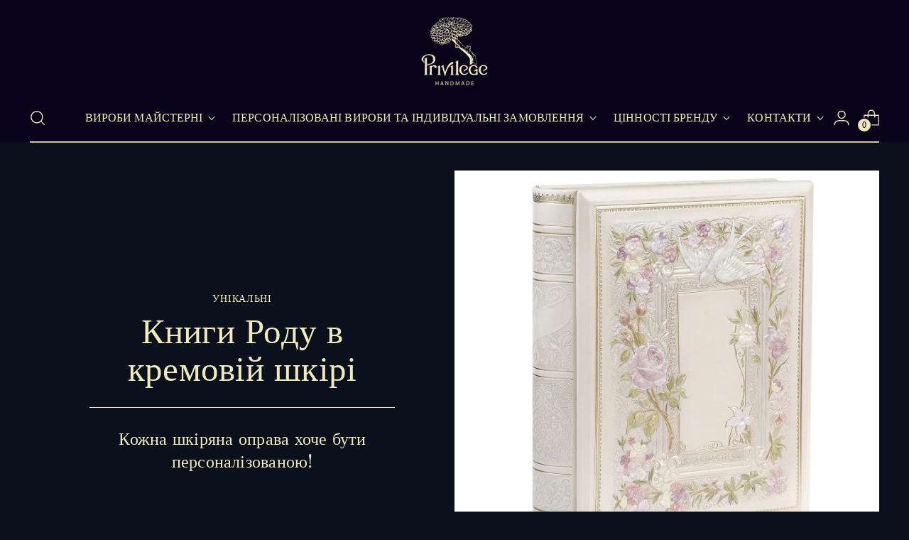

--- FILE ---
content_type: text/html; charset=utf-8
request_url: https://privilegehandmade.com/collections/%D0%BA%D0%BD%D0%B8%D0%B3%D0%B8-%D1%80%D0%BE%D0%B4%D1%83-%D0%B2-%D0%BA%D1%80%D0%B5%D0%BC%D0%BE%D0%B2%D1%96%D0%B9-%D1%88%D0%BA%D1%96%D1%80%D1%96
body_size: 30557
content:
<!doctype html>

<!--
  ___                 ___           ___           ___
       /  /\                     /__/\         /  /\         /  /\
      /  /:/_                    \  \:\       /  /:/        /  /::\
     /  /:/ /\  ___     ___       \  \:\     /  /:/        /  /:/\:\
    /  /:/ /:/ /__/\   /  /\  ___  \  \:\   /  /:/  ___   /  /:/  \:\
   /__/:/ /:/  \  \:\ /  /:/ /__/\  \__\:\ /__/:/  /  /\ /__/:/ \__\:\
   \  \:\/:/    \  \:\  /:/  \  \:\ /  /:/ \  \:\ /  /:/ \  \:\ /  /:/
    \  \::/      \  \:\/:/    \  \:\  /:/   \  \:\  /:/   \  \:\  /:/
     \  \:\       \  \::/      \  \:\/:/     \  \:\/:/     \  \:\/:/
      \  \:\       \__\/        \  \::/       \  \::/       \  \::/
       \__\/                     \__\/         \__\/         \__\/

  --------------------------------------------------------------------
  #  Stiletto v5.2.0
  #  Documentation: https://help.fluorescent.co/v/stiletto
  #  Purchase: https://themes.shopify.com/themes/stiletto/
  #  A product by Fluorescent: https://fluorescent.co/
  --------------------------------------------------------------------
-->

<html class="no-js" lang="uk" style="--announcement-height: 1px;">
  <head>
    <meta charset="UTF-8">
    <meta http-equiv="X-UA-Compatible" content="IE=edge,chrome=1">
    <meta name="viewport" content="width=device-width,initial-scale=1">
    




  <meta name="description" content="Privilege Handmade">



    <link rel="canonical" href="https://privilegehandmade.com/collections/%d0%ba%d0%bd%d0%b8%d0%b3%d0%b8-%d1%80%d0%be%d0%b4%d1%83-%d0%b2-%d0%ba%d1%80%d0%b5%d0%bc%d0%be%d0%b2%d1%96%d0%b9-%d1%88%d0%ba%d1%96%d1%80%d1%96">
    <link rel="preconnect" href="https://cdn.shopify.com" crossorigin><link rel="shortcut icon" href="//privilegehandmade.com/cdn/shop/files/Projekt_bez_nazwy_29.png?crop=center&height=32&v=1730284490&width=32" type="image/png"><title>Книги Роду в кремовій шкірі
&ndash; Privilege Handmade</title>

    





  




<meta property="og:url" content="https://privilegehandmade.com/collections/%d0%ba%d0%bd%d0%b8%d0%b3%d0%b8-%d1%80%d0%be%d0%b4%d1%83-%d0%b2-%d0%ba%d1%80%d0%b5%d0%bc%d0%be%d0%b2%d1%96%d0%b9-%d1%88%d0%ba%d1%96%d1%80%d1%96">
<meta property="og:site_name" content="Privilege Handmade">
<meta property="og:type" content="website">
<meta property="og:title" content="Книги Роду в кремовій шкірі">
<meta property="og:description" content="Privilege Handmade">
<meta property="og:image" content="http://privilegehandmade.com/cdn/shopifycloud/storefront/assets/no-image-100-2a702f30_small.gif">
<meta property="og:image:secure_url" content="https://privilegehandmade.com/cdn/shopifycloud/storefront/assets/no-image-100-2a702f30_small.gif">



<meta name="twitter:title" content="Книги Роду в кремовій шкірі">
<meta name="twitter:description" content="Privilege Handmade">
<meta name="twitter:card" content="summary_large_image">
<meta name="twitter:image" content="https://privilegehandmade.com/cdn/shopifycloud/storefront/assets/no-image-100-2a702f30_small.gif">
<meta name="twitter:image:width" content="480">
<meta name="twitter:image:height" content="480">


    <script>
  console.log('Stiletto v5.2.0 by Fluorescent');

  document.documentElement.className = document.documentElement.className.replace('no-js', '');
  if (window.matchMedia(`(prefers-reduced-motion: reduce)`) === true || window.matchMedia(`(prefers-reduced-motion: reduce)`).matches === true) {
    document.documentElement.classList.add('prefers-reduced-motion');
  } else {
    document.documentElement.classList.add('do-anim');
  }

  window.theme = {
    version: 'v5.2.0',
    themeName: 'Stiletto',
    moneyFormat: "₴{{amount}}",
    strings: {
      name: "Privilege Handmade",
      accessibility: {
        play_video: "Відтворити",
        pause_video: "Пауза",
        range_lower: "Нижче",
        range_upper: "Вище"
      },
      product: {
        no_shipping_rates: "Тариф доставки недоступний",
        country_placeholder: "Країна",
        review: "Написати відгук"
      },
      products: {
        product: {
          unavailable: "Недоступно",
          unitPrice: "Ціна за одиницю товару",
          unitPriceSeparator: "за",
          sku: "Артикул"
        }
      },
      cart: {
        editCartNote: "Редагувати коментар",
        addCartNote: "Додати коментар до замовлення",
        quantityError: "Ви маєте максимальну лічбу товарів у кошику, просимо зателефонувати нам для погодження деталей замовлення!"
      },
      pagination: {
        viewing: "Ви переглядаєте {{ of }} з {{ total }}",
        products: "Продукти",
        results: "Результати"
      }
    },
    routes: {
      root: "/",
      cart: {
        base: "/cart",
        add: "/cart/add",
        change: "/cart/change",
        update: "/cart/update",
        clear: "/cart/clear",
        // Manual routes until Shopify adds support
        shipping: "/cart/shipping_rates",
      },
      // Manual routes until Shopify adds support
      products: "/products",
      productRecommendations: "/recommendations/products",
      predictive_search_url: '/search/suggest',
    },
    icons: {
      chevron: "\u003cspan class=\"icon icon-new icon-chevron \"\u003e\n  \u003csvg viewBox=\"0 0 24 24\" fill=\"none\" xmlns=\"http:\/\/www.w3.org\/2000\/svg\"\u003e\u003cpath d=\"M1.875 7.438 12 17.563 22.125 7.438\" stroke=\"currentColor\" stroke-width=\"2\"\/\u003e\u003c\/svg\u003e\n\u003c\/span\u003e\n",
      close: "\u003cspan class=\"icon icon-new icon-close \"\u003e\n  \u003csvg viewBox=\"0 0 24 24\" fill=\"none\" xmlns=\"http:\/\/www.w3.org\/2000\/svg\"\u003e\u003cpath d=\"M2.66 1.34 2 .68.68 2l.66.66 1.32-1.32zm18.68 21.32.66.66L23.32 22l-.66-.66-1.32 1.32zm1.32-20 .66-.66L22 .68l-.66.66 1.32 1.32zM1.34 21.34.68 22 2 23.32l.66-.66-1.32-1.32zm0-18.68 10 10 1.32-1.32-10-10-1.32 1.32zm11.32 10 10-10-1.32-1.32-10 10 1.32 1.32zm-1.32-1.32-10 10 1.32 1.32 10-10-1.32-1.32zm0 1.32 10 10 1.32-1.32-10-10-1.32 1.32z\" fill=\"currentColor\"\/\u003e\u003c\/svg\u003e\n\u003c\/span\u003e\n",
      zoom: "\u003cspan class=\"icon icon-new icon-zoom \"\u003e\n  \u003csvg viewBox=\"0 0 24 24\" fill=\"none\" xmlns=\"http:\/\/www.w3.org\/2000\/svg\"\u003e\u003cpath d=\"M10.3,19.71c5.21,0,9.44-4.23,9.44-9.44S15.51,.83,10.3,.83,.86,5.05,.86,10.27s4.23,9.44,9.44,9.44Z\" fill=\"none\" stroke=\"currentColor\" stroke-linecap=\"round\" stroke-miterlimit=\"10\" stroke-width=\"1.63\"\/\u003e\n        \u003cpath d=\"M5.05,10.27H15.54\" fill=\"none\" stroke=\"currentColor\" stroke-miterlimit=\"10\" stroke-width=\"1.63\"\/\u003e\n        \u003cpath class=\"cross-up\" d=\"M10.3,5.02V15.51\" fill=\"none\" stroke=\"currentColor\" stroke-miterlimit=\"10\" stroke-width=\"1.63\"\/\u003e\n        \u003cpath d=\"M16.92,16.9l6.49,6.49\" fill=\"none\" stroke=\"currentColor\" stroke-miterlimit=\"10\" stroke-width=\"1.63\"\/\u003e\u003c\/svg\u003e\n\u003c\/span\u003e\n"
    },
    coreData: {
      n: "Stiletto",
      v: "v5.2.0",
    }
  }

  window.theme.searchableFields = "product_type,title,variants.title,vendor";

  
</script>

    <style>
  @font-face {
  font-family: Halant;
  font-weight: 400;
  font-style: normal;
  font-display: swap;
  src: url("//privilegehandmade.com/cdn/fonts/halant/halant_n4.7a3ca1dd5e401bca6e0e60419988fc6cfb4396fb.woff2") format("woff2"),
       url("//privilegehandmade.com/cdn/fonts/halant/halant_n4.38c179b4994871894f8956587b45f527a9326a7a.woff") format("woff");
}

  @font-face {
  font-family: "Libre Baskerville";
  font-weight: 400;
  font-style: normal;
  font-display: swap;
  src: url("//privilegehandmade.com/cdn/fonts/libre_baskerville/librebaskerville_n4.2ec9ee517e3ce28d5f1e6c6e75efd8a97e59c189.woff2") format("woff2"),
       url("//privilegehandmade.com/cdn/fonts/libre_baskerville/librebaskerville_n4.323789551b85098885c8eccedfb1bd8f25f56007.woff") format("woff");
}

  
  
  
  
  

  :root {
    --color-text: #c9a76a;
    --color-text-8-percent: rgba(201, 167, 106, 0.08);  
    --color-text-alpha: rgba(201, 167, 106, 0.35);
    --color-text-meta: rgba(201, 167, 106, 0.6);
    --color-text-link: #c9a76a;
    --color-text-error: #D02F2E;
    --color-text-success: #478947;

    --color-background: #0b101d;
    --color-background-semi-transparent-80: rgba(11, 16, 29, 0.8);
    --color-background-semi-transparent-90: rgba(11, 16, 29, 0.9);

    --color-background-transparent: rgba(11, 16, 29, 0);
    --color-border: #c9a76a;
    --color-border-meta: rgba(201, 167, 106, 0.6);
    --color-overlay: rgba(0, 0, 0, 0.7);

    --color-background-meta: #11182c;
    --color-background-meta-alpha: rgba(17, 24, 44, 0.6);
    --color-background-darker-meta: #0a0e1a;
    --color-background-darker-meta-alpha: rgba(10, 14, 26, 0.6);
    --color-background-placeholder: #0a0e1a;
    --color-background-placeholder-lighter: #0e1425;
    --color-foreground-placeholder: rgba(201, 167, 106, 0.4);

    --color-border-input: #c9a76a;
    --color-border-input-alpha: rgba(201, 167, 106, 0.25);
    --color-text-input: #c9a76a;
    --color-text-input-alpha: rgba(201, 167, 106, 0.04);

    --color-text-button: #0c121a;

    --color-background-button: #cfae6c;
    --color-background-button-alpha: rgba(207, 174, 108, 0.6);
    --color-background-outline-button-alpha: rgba(207, 174, 108, 0.1);
    --color-background-button-hover: #a17d34;

    --color-icon: rgba(201, 167, 106, 0.4);
    --color-icon-darker: rgba(201, 167, 106, 0.6);

    --color-text-sale-badge: #f1ebbc;
    --color-background-sold-badge: #171d31;
    --color-text-sold-badge: #ffffff;

    --color-text-header: #f1ebbc;
    --color-text-header-half-transparent: rgba(241, 235, 188, 0.5);

    --color-background-header: #09031a;
    --color-background-header-transparent: rgba(9, 3, 26, 0);
    --color-icon-header: #f1ebbc;
    --color-shadow-header: rgba(0, 0, 0, 0.15);

    --color-background-footer: #0b101d;
    --color-text-footer: #cfae6c;
    --color-text-footer-subdued: rgba(207, 174, 108, 0.7);

    --color-products-sale-price: #cfae6c;
    --color-products-rating-star: #c9a76a;

    --color-products-stock-good: #c9a76a;
    --color-products-stock-medium: #c9a76a;
    --color-products-stock-bad: #7e0c0c;
    --color-products-stock-bad: #7e0c0c;

    --font-logo: Halant, serif;
    --font-logo-weight: 400;
    --font-logo-style: normal;
    --logo-text-transform: uppercase;
    --logo-letter-spacing: 0.0em;

    --font-heading: "Libre Baskerville", serif;
    --font-heading-weight: 400;
    --font-heading-style: normal;
    --font-heading-text-transform: none;
    --font-heading-base-letter-spacing: 0.005em;
    --font-heading-base-size: 42px;

    --font-body: Garamond, Baskerville, Caslon, serif;
    --font-body-weight: 400;
    --font-body-style: normal;
    --font-body-italic: italic;
    --font-body-bold-weight: 700;
    --font-body-base-letter-spacing: 0.01em;
    --font-body-base-size: 18px;

    /* Typography */
    --line-height-heading: 1.1;
    --line-height-subheading: 1.33;
    --line-height-body: 1.5;

    --logo-font-size: 
clamp(2.3625rem, 2.253729281767956rem + 0.4640883977900552vw, 2.625rem)
;

    --font-size-navigation-base: 16px;
    --font-navigation-base-letter-spacing: 0.005em;
    --font-navigation-base-text-transform: uppercase;

    --font-size-heading-display-1: 
clamp(3.54375rem, 3.3805939226519337rem + 0.6961325966850829vw, 3.9375rem)
;
    --font-size-heading-display-2: 
clamp(3.1492125rem, 3.004221132596685rem + 0.6186298342541438vw, 3.499125rem)
;
    --font-size-heading-display-3: 
clamp(2.7560925rem, 2.6292005801104974rem + 0.5414055248618784vw, 3.062325rem)
;
    --font-size-heading-1-base: 
clamp(2.3625rem, 2.253729281767956rem + 0.4640883977900552vw, 2.625rem)
;
    --font-size-heading-2-base: 
clamp(2.0671875rem, 1.9720131215469614rem + 0.40607734806629836vw, 2.296875rem)
;
    --font-size-heading-3-base: 
clamp(1.771875rem, 1.6902969613259669rem + 0.34806629834254144vw, 1.96875rem)
;
    --font-size-heading-4-base: 
clamp(1.3773375rem, 1.3139241712707181rem + 0.2705635359116022vw, 1.530375rem)
;
    --font-size-heading-5-base: 
clamp(1.18125rem, 1.126864640883978rem + 0.2320441988950276vw, 1.3125rem)
;
    --font-size-heading-6-base: 
clamp(0.9828rem, 0.9375513812154697rem + 0.19306077348066297vw, 1.092rem)
;
    --font-size-body-400: 
clamp(1.7805375rem, 1.7417063535911603rem + 0.16567955801104972vw, 1.87425rem)
;
    --font-size-body-350: 
clamp(1.66190625rem, 1.6256622928176796rem + 0.15464088397790055vw, 1.749375rem)
;
    --font-size-body-300: 
clamp(1.543275rem, 1.5096182320441989rem + 0.14360220994475137vw, 1.6245rem)
;
    --font-size-body-250: 
clamp(1.42464375rem, 1.3935741712707181rem + 0.1325635359116022vw, 1.499625rem)
;
    --font-size-body-200: 
clamp(1.3060125rem, 1.2775301104972376rem + 0.12152486187845303vw, 1.37475rem)
;
    --font-size-body-150: 
clamp(1.18738125rem, 1.161486049723757rem + 0.11048618784530388vw, 1.249875rem)
;
    --font-size-body-100: 
clamp(1.06875rem, 1.0454419889502762rem + 0.0994475138121547vw, 1.125rem)
;
    --font-size-body-75: 
clamp(0.94905rem, 0.9283524861878453rem + 0.08830939226519337vw, 0.999rem)
;
    --font-size-body-60: 
clamp(0.87872625rem, 0.8595624033149172rem + 0.0817657458563536vw, 0.924975rem)
;
    --font-size-body-50: 
clamp(0.83041875rem, 0.8123084254143647rem + 0.0772707182320442vw, 0.874125rem)
;
    --font-size-body-25: 
clamp(0.7716375rem, 0.7548091160220994rem + 0.07180110497237568vw, 0.81225rem)
;
    --font-size-body-20: 
clamp(0.7117875rem, 0.6962643646408839rem + 0.06623204419889503vw, 0.74925rem)
;

    /* Buttons */
    
      --button-padding-multiplier: 0.7;
      --font-size-button: var(--font-size-body-100);
      --font-size-button-x-small: var(--font-size-body-50);
    

    --font-button-text-transform: none;
    --button-letter-spacing: 0.02em;
    --line-height-button: 1.45;

    /* Product badges */
    
      --font-size-product-badge: var(--font-size-body-25);
    

    --font-product-badge-text-transform: none;

    /* Product listing titles */
    
      --font-size-listing-title: var(--font-size-body-100);
    

    --font-product-listing-title-text-transform: none;
    --font-product-listing-title-base-letter-spacing: 0.01em;

    /* Shopify pay specific */
    --payment-terms-background-color: #11182c;
  }

  @supports not (font-size: clamp(10px, 3.3vw, 20px)) {
    :root {
      --logo-font-size: 
2.49375rem
;
      --font-size-heading-display-1: 
3.740625rem
;
      --font-size-heading-display-2: 
3.32416875rem
;
      --font-size-heading-display-3: 
2.90920875rem
;
      --font-size-heading-1-base: 
2.49375rem
;
      --font-size-heading-2-base: 
2.18203125rem
;
      --font-size-heading-3-base: 
1.8703125rem
;
      --font-size-heading-4-base: 
1.45385625rem
;
      --font-size-heading-5-base: 
1.246875rem
;
      --font-size-heading-6-base: 
1.0374rem
;
      --font-size-body-400: 
1.82739375rem
;
      --font-size-body-350: 
1.705640625rem
;
      --font-size-body-300: 
1.5838875rem
;
      --font-size-body-250: 
1.462134375rem
;
      --font-size-body-200: 
1.34038125rem
;
      --font-size-body-150: 
1.218628125rem
;
      --font-size-body-100: 
1.096875rem
;
      --font-size-body-75: 
0.974025rem
;
      --font-size-body-60: 
0.901850625rem
;
      --font-size-body-50: 
0.852271875rem
;
      --font-size-body-25: 
0.79194375rem
;
      --font-size-body-20: 
0.73051875rem
;
    }
  }.product-badge[data-handle="responsible"]{
        color: #c9a76a;
      }
    
.product-badge[data-handle="best-seller"]{
        color: #7e6b45;
      }
    
.product-badge[data-handle="new"]{
        color: #000000;
      }
    

</style>

<script>
  flu = window.flu || {};
  flu.chunks = {
    photoswipe: "//privilegehandmade.com/cdn/shop/t/46/assets/photoswipe-chunk.js?v=18659099751219271031760271421",
    swiper: "//privilegehandmade.com/cdn/shop/t/46/assets/swiper-chunk.js?v=73725226959832986321760271421",
    nouislider: "//privilegehandmade.com/cdn/shop/t/46/assets/nouislider-chunk.js?v=131351027671466727271760271421",
    polyfillInert: "//privilegehandmade.com/cdn/shop/t/46/assets/polyfill-inert-chunk.js?v=9775187524458939151760271421",
    polyfillResizeObserver: "//privilegehandmade.com/cdn/shop/t/46/assets/polyfill-resize-observer-chunk.js?v=12541",
  };
</script>





  <script type="module" src="//privilegehandmade.com/cdn/shop/t/46/assets/theme.min.js?v=127749632583424768491760271422"></script>










<script defer>
  var defineVH = function () {
    document.documentElement.style.setProperty('--vh', window.innerHeight * 0.01 + 'px');
  };
  window.addEventListener('resize', defineVH);
  window.addEventListener('orientationchange', defineVH);
  defineVH();
</script>

<link href="//privilegehandmade.com/cdn/shop/t/46/assets/theme.css?v=121237803845034057291760271422" rel="stylesheet" type="text/css" media="all" />


<script>window.performance && window.performance.mark && window.performance.mark('shopify.content_for_header.start');</script><meta name="google-site-verification" content="AL_ai2yhHaLS6styZU3rAl2JQExORlnKElFgaimqagQ">
<meta id="shopify-digital-wallet" name="shopify-digital-wallet" content="/27987083350/digital_wallets/dialog">
<link rel="alternate" type="application/atom+xml" title="Feed" href="/collections/%D0%BA%D0%BD%D0%B8%D0%B3%D0%B8-%D1%80%D0%BE%D0%B4%D1%83-%D0%B2-%D0%BA%D1%80%D0%B5%D0%BC%D0%BE%D0%B2%D1%96%D0%B9-%D1%88%D0%BA%D1%96%D1%80%D1%96.atom" />
<link rel="alternate" type="application/json+oembed" href="https://privilegehandmade.com/collections/%d0%ba%d0%bd%d0%b8%d0%b3%d0%b8-%d1%80%d0%be%d0%b4%d1%83-%d0%b2-%d0%ba%d1%80%d0%b5%d0%bc%d0%be%d0%b2%d1%96%d0%b9-%d1%88%d0%ba%d1%96%d1%80%d1%96.oembed">
<script async="async" src="/checkouts/internal/preloads.js?locale=uk-UA"></script>
<script id="shopify-features" type="application/json">{"accessToken":"b97e03bc4efaf2932398fc239083adf4","betas":["rich-media-storefront-analytics"],"domain":"privilegehandmade.com","predictiveSearch":true,"shopId":27987083350,"locale":"en"}</script>
<script>var Shopify = Shopify || {};
Shopify.shop = "privilege-handmade.myshopify.com";
Shopify.locale = "uk";
Shopify.currency = {"active":"UAH","rate":"1.0"};
Shopify.country = "UA";
Shopify.theme = {"name":"Нова версія сайту 2025","id":141707378774,"schema_name":"Stiletto","schema_version":"5.2.0","theme_store_id":1621,"role":"main"};
Shopify.theme.handle = "null";
Shopify.theme.style = {"id":null,"handle":null};
Shopify.cdnHost = "privilegehandmade.com/cdn";
Shopify.routes = Shopify.routes || {};
Shopify.routes.root = "/";</script>
<script type="module">!function(o){(o.Shopify=o.Shopify||{}).modules=!0}(window);</script>
<script>!function(o){function n(){var o=[];function n(){o.push(Array.prototype.slice.apply(arguments))}return n.q=o,n}var t=o.Shopify=o.Shopify||{};t.loadFeatures=n(),t.autoloadFeatures=n()}(window);</script>
<script id="shop-js-analytics" type="application/json">{"pageType":"collection"}</script>
<script defer="defer" async type="module" src="//privilegehandmade.com/cdn/shopifycloud/shop-js/modules/v2/client.init-shop-cart-sync_BT-GjEfc.en.esm.js"></script>
<script defer="defer" async type="module" src="//privilegehandmade.com/cdn/shopifycloud/shop-js/modules/v2/chunk.common_D58fp_Oc.esm.js"></script>
<script defer="defer" async type="module" src="//privilegehandmade.com/cdn/shopifycloud/shop-js/modules/v2/chunk.modal_xMitdFEc.esm.js"></script>
<script type="module">
  await import("//privilegehandmade.com/cdn/shopifycloud/shop-js/modules/v2/client.init-shop-cart-sync_BT-GjEfc.en.esm.js");
await import("//privilegehandmade.com/cdn/shopifycloud/shop-js/modules/v2/chunk.common_D58fp_Oc.esm.js");
await import("//privilegehandmade.com/cdn/shopifycloud/shop-js/modules/v2/chunk.modal_xMitdFEc.esm.js");

  window.Shopify.SignInWithShop?.initShopCartSync?.({"fedCMEnabled":true,"windoidEnabled":true});

</script>
<script>(function() {
  var isLoaded = false;
  function asyncLoad() {
    if (isLoaded) return;
    isLoaded = true;
    var urls = ["https:\/\/cdn.one.store\/javascript\/dist\/1.0\/jcr-widget.js?account_id=shopify:privilege-handmade.myshopify.com\u0026shop=privilege-handmade.myshopify.com","https:\/\/apps.synctrack.io\/cta-buttons\/cta-group-button.js?v=1666873944\u0026shop=privilege-handmade.myshopify.com"];
    for (var i = 0; i < urls.length; i++) {
      var s = document.createElement('script');
      s.type = 'text/javascript';
      s.async = true;
      s.src = urls[i];
      var x = document.getElementsByTagName('script')[0];
      x.parentNode.insertBefore(s, x);
    }
  };
  if(window.attachEvent) {
    window.attachEvent('onload', asyncLoad);
  } else {
    window.addEventListener('load', asyncLoad, false);
  }
})();</script>
<script id="__st">var __st={"a":27987083350,"offset":-18000,"reqid":"92dfa9b2-ed21-4eeb-b8a5-51c5f1ddf89d-1769415814","pageurl":"privilegehandmade.com\/collections\/%D0%BA%D0%BD%D0%B8%D0%B3%D0%B8-%D1%80%D0%BE%D0%B4%D1%83-%D0%B2-%D0%BA%D1%80%D0%B5%D0%BC%D0%BE%D0%B2%D1%96%D0%B9-%D1%88%D0%BA%D1%96%D1%80%D1%96","u":"5e291caf2fdb","p":"collection","rtyp":"collection","rid":268979077206};</script>
<script>window.ShopifyPaypalV4VisibilityTracking = true;</script>
<script id="captcha-bootstrap">!function(){'use strict';const t='contact',e='account',n='new_comment',o=[[t,t],['blogs',n],['comments',n],[t,'customer']],c=[[e,'customer_login'],[e,'guest_login'],[e,'recover_customer_password'],[e,'create_customer']],r=t=>t.map((([t,e])=>`form[action*='/${t}']:not([data-nocaptcha='true']) input[name='form_type'][value='${e}']`)).join(','),a=t=>()=>t?[...document.querySelectorAll(t)].map((t=>t.form)):[];function s(){const t=[...o],e=r(t);return a(e)}const i='password',u='form_key',d=['recaptcha-v3-token','g-recaptcha-response','h-captcha-response',i],f=()=>{try{return window.sessionStorage}catch{return}},m='__shopify_v',_=t=>t.elements[u];function p(t,e,n=!1){try{const o=window.sessionStorage,c=JSON.parse(o.getItem(e)),{data:r}=function(t){const{data:e,action:n}=t;return t[m]||n?{data:e,action:n}:{data:t,action:n}}(c);for(const[e,n]of Object.entries(r))t.elements[e]&&(t.elements[e].value=n);n&&o.removeItem(e)}catch(o){console.error('form repopulation failed',{error:o})}}const l='form_type',E='cptcha';function T(t){t.dataset[E]=!0}const w=window,h=w.document,L='Shopify',v='ce_forms',y='captcha';let A=!1;((t,e)=>{const n=(g='f06e6c50-85a8-45c8-87d0-21a2b65856fe',I='https://cdn.shopify.com/shopifycloud/storefront-forms-hcaptcha/ce_storefront_forms_captcha_hcaptcha.v1.5.2.iife.js',D={infoText:'Protected by hCaptcha',privacyText:'Privacy',termsText:'Terms'},(t,e,n)=>{const o=w[L][v],c=o.bindForm;if(c)return c(t,g,e,D).then(n);var r;o.q.push([[t,g,e,D],n]),r=I,A||(h.body.append(Object.assign(h.createElement('script'),{id:'captcha-provider',async:!0,src:r})),A=!0)});var g,I,D;w[L]=w[L]||{},w[L][v]=w[L][v]||{},w[L][v].q=[],w[L][y]=w[L][y]||{},w[L][y].protect=function(t,e){n(t,void 0,e),T(t)},Object.freeze(w[L][y]),function(t,e,n,w,h,L){const[v,y,A,g]=function(t,e,n){const i=e?o:[],u=t?c:[],d=[...i,...u],f=r(d),m=r(i),_=r(d.filter((([t,e])=>n.includes(e))));return[a(f),a(m),a(_),s()]}(w,h,L),I=t=>{const e=t.target;return e instanceof HTMLFormElement?e:e&&e.form},D=t=>v().includes(t);t.addEventListener('submit',(t=>{const e=I(t);if(!e)return;const n=D(e)&&!e.dataset.hcaptchaBound&&!e.dataset.recaptchaBound,o=_(e),c=g().includes(e)&&(!o||!o.value);(n||c)&&t.preventDefault(),c&&!n&&(function(t){try{if(!f())return;!function(t){const e=f();if(!e)return;const n=_(t);if(!n)return;const o=n.value;o&&e.removeItem(o)}(t);const e=Array.from(Array(32),(()=>Math.random().toString(36)[2])).join('');!function(t,e){_(t)||t.append(Object.assign(document.createElement('input'),{type:'hidden',name:u})),t.elements[u].value=e}(t,e),function(t,e){const n=f();if(!n)return;const o=[...t.querySelectorAll(`input[type='${i}']`)].map((({name:t})=>t)),c=[...d,...o],r={};for(const[a,s]of new FormData(t).entries())c.includes(a)||(r[a]=s);n.setItem(e,JSON.stringify({[m]:1,action:t.action,data:r}))}(t,e)}catch(e){console.error('failed to persist form',e)}}(e),e.submit())}));const S=(t,e)=>{t&&!t.dataset[E]&&(n(t,e.some((e=>e===t))),T(t))};for(const o of['focusin','change'])t.addEventListener(o,(t=>{const e=I(t);D(e)&&S(e,y())}));const B=e.get('form_key'),M=e.get(l),P=B&&M;t.addEventListener('DOMContentLoaded',(()=>{const t=y();if(P)for(const e of t)e.elements[l].value===M&&p(e,B);[...new Set([...A(),...v().filter((t=>'true'===t.dataset.shopifyCaptcha))])].forEach((e=>S(e,t)))}))}(h,new URLSearchParams(w.location.search),n,t,e,['guest_login'])})(!0,!0)}();</script>
<script integrity="sha256-4kQ18oKyAcykRKYeNunJcIwy7WH5gtpwJnB7kiuLZ1E=" data-source-attribution="shopify.loadfeatures" defer="defer" src="//privilegehandmade.com/cdn/shopifycloud/storefront/assets/storefront/load_feature-a0a9edcb.js" crossorigin="anonymous"></script>
<script data-source-attribution="shopify.dynamic_checkout.dynamic.init">var Shopify=Shopify||{};Shopify.PaymentButton=Shopify.PaymentButton||{isStorefrontPortableWallets:!0,init:function(){window.Shopify.PaymentButton.init=function(){};var t=document.createElement("script");t.src="https://privilegehandmade.com/cdn/shopifycloud/portable-wallets/latest/portable-wallets.en.js",t.type="module",document.head.appendChild(t)}};
</script>
<script data-source-attribution="shopify.dynamic_checkout.buyer_consent">
  function portableWalletsHideBuyerConsent(e){var t=document.getElementById("shopify-buyer-consent"),n=document.getElementById("shopify-subscription-policy-button");t&&n&&(t.classList.add("hidden"),t.setAttribute("aria-hidden","true"),n.removeEventListener("click",e))}function portableWalletsShowBuyerConsent(e){var t=document.getElementById("shopify-buyer-consent"),n=document.getElementById("shopify-subscription-policy-button");t&&n&&(t.classList.remove("hidden"),t.removeAttribute("aria-hidden"),n.addEventListener("click",e))}window.Shopify?.PaymentButton&&(window.Shopify.PaymentButton.hideBuyerConsent=portableWalletsHideBuyerConsent,window.Shopify.PaymentButton.showBuyerConsent=portableWalletsShowBuyerConsent);
</script>
<script data-source-attribution="shopify.dynamic_checkout.cart.bootstrap">document.addEventListener("DOMContentLoaded",(function(){function t(){return document.querySelector("shopify-accelerated-checkout-cart, shopify-accelerated-checkout")}if(t())Shopify.PaymentButton.init();else{new MutationObserver((function(e,n){t()&&(Shopify.PaymentButton.init(),n.disconnect())})).observe(document.body,{childList:!0,subtree:!0})}}));
</script>

<script>window.performance && window.performance.mark && window.performance.mark('shopify.content_for_header.end');</script>
  <!-- BEGIN app block: shopify://apps/easysell-cod-form/blocks/app-embed/7bfd0a95-6839-4f02-b2ee-896832dbe67e --><!-- BEGIN app snippet: coverage -->



<!-- END app snippet -->
<link rel="preload" href="https://cdn.shopify.com/extensions/019bed28-8755-7277-873d-bb8e6831eec4/easysell-426/assets/easysell.css" as="style">
<link rel="stylesheet" href="https://cdn.shopify.com/extensions/019bed28-8755-7277-873d-bb8e6831eec4/easysell-426/assets/easysell.css" media="print" onload="this.media='all'">
<link rel="preload" as="image" href="https://cdn.shopify.com/extensions/019bed28-8755-7277-873d-bb8e6831eec4/easysell-426/assets/discount.svg">
<link rel="preload" as="image" href="https://cdn.shopify.com/extensions/019bed28-8755-7277-873d-bb8e6831eec4/easysell-426/assets/loading.svg">
<script type="application/javascript">
  var ES_ASSETS_URL = "https://cdn.shopify.com/extensions/019bed28-8755-7277-873d-bb8e6831eec4/easysell-426/assets/";
  
  var EASYSELL_CONFIG = {"active":1,"fields":[{"size":"20","type":"title","style":{"color":"#000000","fontSize":"20","textAlign":"center","fontWeight":"600"},"title":"Щоб зробити швидке замовлення заповніть будь-ласка форму, ми до Вас зателефонуємо!","value":"header","weight":"600","alignment":"center","hideLabel":true},{"icon":"bi-person-circle","type":"text","error":null,"label":"First Name","title":null,"value":"first_name","required":false,"hideLabel":true,"placeholder":"Ім'я та Прізвище"},{"icon":"bi-telephone-fill","type":"text","error":null,"label":"Phone","title":null,"value":"phone","required":false,"hideLabel":true,"placeholder":"Номер телефону"},{"type":"button","color":"#ffffff","style":{"color":"#000000","fontSize":16,"background":"rgb(255, 255, 255)","borderColor":"#eddea8","borderStyle":"solid","borderWidth":2,"borderRadius":0,"boxShadowOpacity":0},"title":"ЗАМОВИТИ КОНСУЛЬТАЦІЮ","value":"cta","radius":0,"animation":null,"hideLabel":true,"backgroundColor":"B4A37A"}],"translations":[],"settings":{"css":null,"fee":{"type":"fixed","value":0,"enabled":false,"taxable":false},"rtl":false,"tax":{"rate":"0","enabled":false,"taxes_included":true},"apply":"all","active":false,"pixels":[],"sticky":true,"domains":["https://privilege-handmade.myshopify.com","https://privilegehandmade.com","https://www.privilegehandmade.com"],"hidebuy":false,"cpbStyle":{"color":"#DFD077","fontSize":13,"animation":"none","background":"rgb(0, 0, 0)","borderColor":"#DFD077","borderStyle":"solid","borderWidth":2,"borderRadius":0,"backgroundColor":"#B4A37A","boxShadowOpacity":20},"cpb_icon":"whatsapp","cpb_text":"ЗАМОВИТИ КОНСУЛЬТАЦІЮ","cta_text":"Оформить заказ","endpoint":null,"hide_atc":false,"products":[],"purchase":null,"animation":"none","cpb_color":"B4A37A","cta_color":"B4A37A","formStyle":{"color":"#000000","fontSize":16,"background":"rgb(255, 255, 255)","borderColor":"#000000","borderStyle":"solid","borderWidth":0,"borderRadius":10,"boxShadowOpacity":0},"form_type":"popup","placement":"product","redirects":"no","cpb_button":true,"formConfig":{"hideLabel":true},"hide_total":true,"cod_gateway":true,"collections":[],"draft_order":false,"header_text":"Чтобы заказать заполните форму","hide_summary":true,"include_utms":true,"redirect_url":"https://","send_receipt":true,"translations":[],"buy_animation":false,"hide_checkout":false,"thankyou_text":"<p style=\"text-align: center;\">Дякуємо за Ваше звернення.&nbsp;Вже незабаром ми зателефонуємо!</p>","cpb_text_color":"FFF","cta_text_color":"#ffffff","excluded_pages":[],"measurement_id":"UA-181349628-1","open_animation":false,"single_product":true,"native_placement":"after","shipping_enabled":false,"sticky_animation":false,"include_client_ip":true,"auto_detect_pixels":true},"shop":"privilege-handmade.myshopify.com"};
  
  
  
    
    
    var ES_CSS_URL = "https://cdn.shopify.com/extensions/019bed28-8755-7277-873d-bb8e6831eec4/easysell-426/assets/easysell.css";
    var ES_CURRENT_PAGE = "collection"
    var ES_WEIGHT_UNIT = "0.0 kg";
    
    var ES_MONEY_FORMAT = '₴{{amount}}';
    
    var ES_CURRENCY = "UAH";
    
    
    
    var ES_PRODUCT_COLLECTIONS = null;
    

    
    var ES_CUSTOMER_ADDRESSES = null;
    var ES_CUSTOMER_EMAIL = "";
  </script>
  <script id="es-custom-js" type="application/javascript">
  
      ;
  
  </script>
  
  
  
  <style id="es-css">
      ;
  </style>
  
  <script crossorigin="anonymous" defer src="https://cdn.shopify.com/extensions/019bed28-8755-7277-873d-bb8e6831eec4/easysell-426/assets/helpers.js"></script>
  <script type="module" crossorigin="anonymous" defer src="https://cdn.shopify.com/extensions/019bed28-8755-7277-873d-bb8e6831eec4/easysell-426/assets/vendor.js"></script>
  <script id="es-script" type="module" crossorigin="anonymous" defer src="https://cdn.shopify.com/extensions/019bed28-8755-7277-873d-bb8e6831eec4/easysell-426/assets/easysell.js"></script>
  <!-- BEGIN app snippet: trans --><script>
    var ES_I18N = {
        bumps: {},
        offers: {},
        upsells: {},
        downsells: {},
        fields: {},
        settings: {}
    };

    
    
        
        
    
        
        
    
        
        
    
        
        
    
        
        
    
        
        
    
    var ES_TRANS_LABELS={free:{ar:"مجاني",en:"Free",fr:"Gratuit",es:"Gratis",de:"Kostenlos",it:"Gratuito",pt:"Grátis",nl:"Gratis",pl:"Darmowe",ru:"Бесплатно",ja:"無料",zh:"免费",ko:"무료",sv:"Gratis",da:"Gratis",fi:"Ilmainen",no:"Gratis",tr:"Ücretsiz",cs:"Zdarma",el:"Δωρεάν",hu:"Ingyenes",ro:"Gratuit",sk:"Zdarma",th:"ฟรี",bg:"Безплатно",ca:"Lliure",hr:"Besplatno",id:"Gratis",lt:"Nemokamas",lv:"Bezmaksas",sr:"Бесплатно",uk:"Безкоштовно",vi:"Miễn phí",sl:"Brezplačno",et:"Tasuta",mt:"B'għad",sq:"Falas",bs:"Besplatno",mk:"Бесплатно",af:"Gratis"},soldout:{ar:"نفذت",en:"Sold Out",fr:"Épuisé",es:"Agotado",de:"Ausverkauft",it:"Esaurito",pt:"Esgotado",nl:"Uitverkocht",pl:"Wyprzedane",ru:"Распродано",ja:"売り切れ",zh:"售罄",ko:"품절",sv:"Slutsåld",da:"Udsolgt",fi:"Loppuunmyyty",no:"Utsolgt",tr:"Tükendi",cs:"Vyprodáno",el:"Εξαντλήθηκε",hu:"Eladva",ro:"Epuizat",sk:"Vypredané",th:"ขายหมด",bg:"Изчерпано",ca:"Esgotat",hr:"Rasprodano",id:"Habis",lt:"Išparduota",lv:"Izpārdots",sr:"Rasprodato",uk:"Розпродано",vi:"Bán hết",sl:"Razprodano",et:"Müüdud",mt:"Mbiegħ",sq:"Shitur",bs:"Prodano",mk:"Продадено",af:"Uitverkoop"}};
</script><!-- END app snippet -->
  <!-- BEGIN app snippet: pixels -->



<!-- END app snippet -->

<!-- END app block --><link href="https://monorail-edge.shopifysvc.com" rel="dns-prefetch">
<script>(function(){if ("sendBeacon" in navigator && "performance" in window) {try {var session_token_from_headers = performance.getEntriesByType('navigation')[0].serverTiming.find(x => x.name == '_s').description;} catch {var session_token_from_headers = undefined;}var session_cookie_matches = document.cookie.match(/_shopify_s=([^;]*)/);var session_token_from_cookie = session_cookie_matches && session_cookie_matches.length === 2 ? session_cookie_matches[1] : "";var session_token = session_token_from_headers || session_token_from_cookie || "";function handle_abandonment_event(e) {var entries = performance.getEntries().filter(function(entry) {return /monorail-edge.shopifysvc.com/.test(entry.name);});if (!window.abandonment_tracked && entries.length === 0) {window.abandonment_tracked = true;var currentMs = Date.now();var navigation_start = performance.timing.navigationStart;var payload = {shop_id: 27987083350,url: window.location.href,navigation_start,duration: currentMs - navigation_start,session_token,page_type: "collection"};window.navigator.sendBeacon("https://monorail-edge.shopifysvc.com/v1/produce", JSON.stringify({schema_id: "online_store_buyer_site_abandonment/1.1",payload: payload,metadata: {event_created_at_ms: currentMs,event_sent_at_ms: currentMs}}));}}window.addEventListener('pagehide', handle_abandonment_event);}}());</script>
<script id="web-pixels-manager-setup">(function e(e,d,r,n,o){if(void 0===o&&(o={}),!Boolean(null===(a=null===(i=window.Shopify)||void 0===i?void 0:i.analytics)||void 0===a?void 0:a.replayQueue)){var i,a;window.Shopify=window.Shopify||{};var t=window.Shopify;t.analytics=t.analytics||{};var s=t.analytics;s.replayQueue=[],s.publish=function(e,d,r){return s.replayQueue.push([e,d,r]),!0};try{self.performance.mark("wpm:start")}catch(e){}var l=function(){var e={modern:/Edge?\/(1{2}[4-9]|1[2-9]\d|[2-9]\d{2}|\d{4,})\.\d+(\.\d+|)|Firefox\/(1{2}[4-9]|1[2-9]\d|[2-9]\d{2}|\d{4,})\.\d+(\.\d+|)|Chrom(ium|e)\/(9{2}|\d{3,})\.\d+(\.\d+|)|(Maci|X1{2}).+ Version\/(15\.\d+|(1[6-9]|[2-9]\d|\d{3,})\.\d+)([,.]\d+|)( \(\w+\)|)( Mobile\/\w+|) Safari\/|Chrome.+OPR\/(9{2}|\d{3,})\.\d+\.\d+|(CPU[ +]OS|iPhone[ +]OS|CPU[ +]iPhone|CPU IPhone OS|CPU iPad OS)[ +]+(15[._]\d+|(1[6-9]|[2-9]\d|\d{3,})[._]\d+)([._]\d+|)|Android:?[ /-](13[3-9]|1[4-9]\d|[2-9]\d{2}|\d{4,})(\.\d+|)(\.\d+|)|Android.+Firefox\/(13[5-9]|1[4-9]\d|[2-9]\d{2}|\d{4,})\.\d+(\.\d+|)|Android.+Chrom(ium|e)\/(13[3-9]|1[4-9]\d|[2-9]\d{2}|\d{4,})\.\d+(\.\d+|)|SamsungBrowser\/([2-9]\d|\d{3,})\.\d+/,legacy:/Edge?\/(1[6-9]|[2-9]\d|\d{3,})\.\d+(\.\d+|)|Firefox\/(5[4-9]|[6-9]\d|\d{3,})\.\d+(\.\d+|)|Chrom(ium|e)\/(5[1-9]|[6-9]\d|\d{3,})\.\d+(\.\d+|)([\d.]+$|.*Safari\/(?![\d.]+ Edge\/[\d.]+$))|(Maci|X1{2}).+ Version\/(10\.\d+|(1[1-9]|[2-9]\d|\d{3,})\.\d+)([,.]\d+|)( \(\w+\)|)( Mobile\/\w+|) Safari\/|Chrome.+OPR\/(3[89]|[4-9]\d|\d{3,})\.\d+\.\d+|(CPU[ +]OS|iPhone[ +]OS|CPU[ +]iPhone|CPU IPhone OS|CPU iPad OS)[ +]+(10[._]\d+|(1[1-9]|[2-9]\d|\d{3,})[._]\d+)([._]\d+|)|Android:?[ /-](13[3-9]|1[4-9]\d|[2-9]\d{2}|\d{4,})(\.\d+|)(\.\d+|)|Mobile Safari.+OPR\/([89]\d|\d{3,})\.\d+\.\d+|Android.+Firefox\/(13[5-9]|1[4-9]\d|[2-9]\d{2}|\d{4,})\.\d+(\.\d+|)|Android.+Chrom(ium|e)\/(13[3-9]|1[4-9]\d|[2-9]\d{2}|\d{4,})\.\d+(\.\d+|)|Android.+(UC? ?Browser|UCWEB|U3)[ /]?(15\.([5-9]|\d{2,})|(1[6-9]|[2-9]\d|\d{3,})\.\d+)\.\d+|SamsungBrowser\/(5\.\d+|([6-9]|\d{2,})\.\d+)|Android.+MQ{2}Browser\/(14(\.(9|\d{2,})|)|(1[5-9]|[2-9]\d|\d{3,})(\.\d+|))(\.\d+|)|K[Aa][Ii]OS\/(3\.\d+|([4-9]|\d{2,})\.\d+)(\.\d+|)/},d=e.modern,r=e.legacy,n=navigator.userAgent;return n.match(d)?"modern":n.match(r)?"legacy":"unknown"}(),u="modern"===l?"modern":"legacy",c=(null!=n?n:{modern:"",legacy:""})[u],f=function(e){return[e.baseUrl,"/wpm","/b",e.hashVersion,"modern"===e.buildTarget?"m":"l",".js"].join("")}({baseUrl:d,hashVersion:r,buildTarget:u}),m=function(e){var d=e.version,r=e.bundleTarget,n=e.surface,o=e.pageUrl,i=e.monorailEndpoint;return{emit:function(e){var a=e.status,t=e.errorMsg,s=(new Date).getTime(),l=JSON.stringify({metadata:{event_sent_at_ms:s},events:[{schema_id:"web_pixels_manager_load/3.1",payload:{version:d,bundle_target:r,page_url:o,status:a,surface:n,error_msg:t},metadata:{event_created_at_ms:s}}]});if(!i)return console&&console.warn&&console.warn("[Web Pixels Manager] No Monorail endpoint provided, skipping logging."),!1;try{return self.navigator.sendBeacon.bind(self.navigator)(i,l)}catch(e){}var u=new XMLHttpRequest;try{return u.open("POST",i,!0),u.setRequestHeader("Content-Type","text/plain"),u.send(l),!0}catch(e){return console&&console.warn&&console.warn("[Web Pixels Manager] Got an unhandled error while logging to Monorail."),!1}}}}({version:r,bundleTarget:l,surface:e.surface,pageUrl:self.location.href,monorailEndpoint:e.monorailEndpoint});try{o.browserTarget=l,function(e){var d=e.src,r=e.async,n=void 0===r||r,o=e.onload,i=e.onerror,a=e.sri,t=e.scriptDataAttributes,s=void 0===t?{}:t,l=document.createElement("script"),u=document.querySelector("head"),c=document.querySelector("body");if(l.async=n,l.src=d,a&&(l.integrity=a,l.crossOrigin="anonymous"),s)for(var f in s)if(Object.prototype.hasOwnProperty.call(s,f))try{l.dataset[f]=s[f]}catch(e){}if(o&&l.addEventListener("load",o),i&&l.addEventListener("error",i),u)u.appendChild(l);else{if(!c)throw new Error("Did not find a head or body element to append the script");c.appendChild(l)}}({src:f,async:!0,onload:function(){if(!function(){var e,d;return Boolean(null===(d=null===(e=window.Shopify)||void 0===e?void 0:e.analytics)||void 0===d?void 0:d.initialized)}()){var d=window.webPixelsManager.init(e)||void 0;if(d){var r=window.Shopify.analytics;r.replayQueue.forEach((function(e){var r=e[0],n=e[1],o=e[2];d.publishCustomEvent(r,n,o)})),r.replayQueue=[],r.publish=d.publishCustomEvent,r.visitor=d.visitor,r.initialized=!0}}},onerror:function(){return m.emit({status:"failed",errorMsg:"".concat(f," has failed to load")})},sri:function(e){var d=/^sha384-[A-Za-z0-9+/=]+$/;return"string"==typeof e&&d.test(e)}(c)?c:"",scriptDataAttributes:o}),m.emit({status:"loading"})}catch(e){m.emit({status:"failed",errorMsg:(null==e?void 0:e.message)||"Unknown error"})}}})({shopId: 27987083350,storefrontBaseUrl: "https://privilegehandmade.com",extensionsBaseUrl: "https://extensions.shopifycdn.com/cdn/shopifycloud/web-pixels-manager",monorailEndpoint: "https://monorail-edge.shopifysvc.com/unstable/produce_batch",surface: "storefront-renderer",enabledBetaFlags: ["2dca8a86"],webPixelsConfigList: [{"id":"356941910","configuration":"{\"config\":\"{\\\"pixel_id\\\":\\\"G-TBE1HG9G3D\\\",\\\"target_country\\\":\\\"UA\\\",\\\"gtag_events\\\":[{\\\"type\\\":\\\"search\\\",\\\"action_label\\\":[\\\"G-TBE1HG9G3D\\\",\\\"AW-502237011\\\/GVAgCLmx7fIBENOOvu8B\\\"]},{\\\"type\\\":\\\"begin_checkout\\\",\\\"action_label\\\":[\\\"G-TBE1HG9G3D\\\",\\\"AW-502237011\\\/UWa5CLax7fIBENOOvu8B\\\"]},{\\\"type\\\":\\\"view_item\\\",\\\"action_label\\\":[\\\"G-TBE1HG9G3D\\\",\\\"AW-502237011\\\/gpJVCLCx7fIBENOOvu8B\\\",\\\"MC-8GE2D0Z94H\\\"]},{\\\"type\\\":\\\"purchase\\\",\\\"action_label\\\":[\\\"G-TBE1HG9G3D\\\",\\\"AW-502237011\\\/eQpWCK2x7fIBENOOvu8B\\\",\\\"MC-8GE2D0Z94H\\\"]},{\\\"type\\\":\\\"page_view\\\",\\\"action_label\\\":[\\\"G-TBE1HG9G3D\\\",\\\"AW-502237011\\\/cqA0CKqx7fIBENOOvu8B\\\",\\\"MC-8GE2D0Z94H\\\"]},{\\\"type\\\":\\\"add_payment_info\\\",\\\"action_label\\\":[\\\"G-TBE1HG9G3D\\\",\\\"AW-502237011\\\/QvuACLyx7fIBENOOvu8B\\\"]},{\\\"type\\\":\\\"add_to_cart\\\",\\\"action_label\\\":[\\\"G-TBE1HG9G3D\\\",\\\"AW-502237011\\\/oDYhCLOx7fIBENOOvu8B\\\"]}],\\\"enable_monitoring_mode\\\":false}\"}","eventPayloadVersion":"v1","runtimeContext":"OPEN","scriptVersion":"b2a88bafab3e21179ed38636efcd8a93","type":"APP","apiClientId":1780363,"privacyPurposes":[],"dataSharingAdjustments":{"protectedCustomerApprovalScopes":["read_customer_address","read_customer_email","read_customer_name","read_customer_personal_data","read_customer_phone"]}},{"id":"114458710","configuration":"{\"pixel_id\":\"608285046966177\",\"pixel_type\":\"facebook_pixel\",\"metaapp_system_user_token\":\"-\"}","eventPayloadVersion":"v1","runtimeContext":"OPEN","scriptVersion":"ca16bc87fe92b6042fbaa3acc2fbdaa6","type":"APP","apiClientId":2329312,"privacyPurposes":["ANALYTICS","MARKETING","SALE_OF_DATA"],"dataSharingAdjustments":{"protectedCustomerApprovalScopes":["read_customer_address","read_customer_email","read_customer_name","read_customer_personal_data","read_customer_phone"]}},{"id":"shopify-app-pixel","configuration":"{}","eventPayloadVersion":"v1","runtimeContext":"STRICT","scriptVersion":"0450","apiClientId":"shopify-pixel","type":"APP","privacyPurposes":["ANALYTICS","MARKETING"]},{"id":"shopify-custom-pixel","eventPayloadVersion":"v1","runtimeContext":"LAX","scriptVersion":"0450","apiClientId":"shopify-pixel","type":"CUSTOM","privacyPurposes":["ANALYTICS","MARKETING"]}],isMerchantRequest: false,initData: {"shop":{"name":"Privilege Handmade","paymentSettings":{"currencyCode":"UAH"},"myshopifyDomain":"privilege-handmade.myshopify.com","countryCode":"UA","storefrontUrl":"https:\/\/privilegehandmade.com"},"customer":null,"cart":null,"checkout":null,"productVariants":[],"purchasingCompany":null},},"https://privilegehandmade.com/cdn","fcfee988w5aeb613cpc8e4bc33m6693e112",{"modern":"","legacy":""},{"shopId":"27987083350","storefrontBaseUrl":"https:\/\/privilegehandmade.com","extensionBaseUrl":"https:\/\/extensions.shopifycdn.com\/cdn\/shopifycloud\/web-pixels-manager","surface":"storefront-renderer","enabledBetaFlags":"[\"2dca8a86\"]","isMerchantRequest":"false","hashVersion":"fcfee988w5aeb613cpc8e4bc33m6693e112","publish":"custom","events":"[[\"page_viewed\",{}],[\"collection_viewed\",{\"collection\":{\"id\":\"268979077206\",\"title\":\"Книги Роду в кремовій шкірі\",\"productVariants\":[{\"price\":{\"amount\":10790.0,\"currencyCode\":\"UAH\"},\"product\":{\"title\":\"Родовід книга \\\"Благоденство\\\" українською\",\"vendor\":\"Privilege Handmade\",\"id\":\"5012591968342\",\"untranslatedTitle\":\"Родовід книга \\\"Благоденство\\\" українською\",\"url\":\"\/products\/25858beige\",\"type\":\"family book\"},\"id\":\"39276911263830\",\"image\":{\"src\":\"\/\/privilegehandmade.com\/cdn\/shop\/files\/Knyha-Rodovid-Simeinyi-litopys-Personalizovana-zi-shkiry_123ace35-ab2d-4ec9-bb94-bbdab8c7b2d4.jpg?v=1690894279\"},\"sku\":\"25860Bg-uasilver\",\"title\":\"Срібло\",\"untranslatedTitle\":\"Срібло\"},{\"price\":{\"amount\":10790.0,\"currencyCode\":\"UAH\"},\"product\":{\"title\":\"Книга Родовід \\\"Сімейний літопис\\\"\",\"vendor\":\"Privilege Handmade\",\"id\":\"5012584661078\",\"untranslatedTitle\":\"Книга Родовід \\\"Сімейний літопис\\\"\",\"url\":\"\/products\/25854beige\",\"type\":\"family book\"},\"id\":\"39276900024406\",\"image\":{\"src\":\"\/\/privilegehandmade.com\/cdn\/shop\/files\/Ruchnoi-Roboty-z-Initsialamy-Knyha-Rodovid.jpg?v=1690817791\"},\"sku\":\"25852Bg-uasilver\",\"title\":\"Срібло\",\"untranslatedTitle\":\"Срібло\"},{\"price\":{\"amount\":10790.0,\"currencyCode\":\"UAH\"},\"product\":{\"title\":\"Книга Родовід \\\"Манускрипт\\\"\",\"vendor\":\"Privilege Handmade\",\"id\":\"5012579614806\",\"untranslatedTitle\":\"Книга Родовід \\\"Манускрипт\\\"\",\"url\":\"\/products\/25852beige\",\"type\":\"family book\"},\"id\":\"39276894945366\",\"image\":{\"src\":\"\/\/privilegehandmade.com\/cdn\/shop\/files\/Knyha-Rodovid-Simeinyi-litopys-Personalizovana-zi-shkiry_ff9c93c0-d2f7-45a1-970e-f5e53a953183.jpg?v=1690807013\"},\"sku\":\"25854Bg-uasilver\",\"title\":\"Срібло\",\"untranslatedTitle\":\"Срібло\"},{\"price\":{\"amount\":10790.0,\"currencyCode\":\"UAH\"},\"product\":{\"title\":\"Родовід книга \\\"Благоденство\\\"\",\"vendor\":\"Privilege Handmade\",\"id\":\"5012587708502\",\"untranslatedTitle\":\"Родовід книга \\\"Благоденство\\\"\",\"url\":\"\/products\/25857beige\",\"type\":\"family book\"},\"id\":\"39276909330518\",\"image\":{\"src\":\"\/\/privilegehandmade.com\/cdn\/shop\/files\/Personalizovanyi-Simeinyi-litopys-zi-shkirianoiu-paliturkoiu_a6b164bb-d172-46c9-87de-2a17061ac58d.jpg?v=1690892638\"},\"sku\":\"25859Bg-rusilver\",\"title\":\"Срібло\",\"untranslatedTitle\":\"Срібло\"},{\"price\":{\"amount\":10790.0,\"currencyCode\":\"UAH\"},\"product\":{\"title\":\"Книга Родовід \\\"Летопись Семьи\\\"\",\"vendor\":\"Privilege Handmade\",\"id\":\"5012575551574\",\"untranslatedTitle\":\"Книга Родовід \\\"Летопись Семьи\\\"\",\"url\":\"\/products\/25853beige\",\"type\":\"family book\"},\"id\":\"39276891996246\",\"image\":{\"src\":\"\/\/privilegehandmade.com\/cdn\/shop\/files\/Ruchnoi-Roboty-z-Initsialamy-Knyha-Rodovid_e43f55b0-bdd4-43bf-b4c8-5cf586ca1f2a.jpg?v=1690877253\"},\"sku\":\"25853Bg-rusilver\",\"title\":\"Срібло\",\"untranslatedTitle\":\"Срібло\"},{\"price\":{\"amount\":10790.0,\"currencyCode\":\"UAH\"},\"product\":{\"title\":\"Книга Родовід \\\"Манускрипт\\\"\",\"vendor\":\"Privilege Handmade\",\"id\":\"5012582006870\",\"untranslatedTitle\":\"Книга Родовід \\\"Манускрипт\\\"\",\"url\":\"\/products\/25852rusbeige\",\"type\":\"family book\"},\"id\":\"39276895436886\",\"image\":{\"src\":\"\/\/privilegehandmade.com\/cdn\/shop\/files\/Knyha-Rodovid-Simeinyi-litopys-Personalizovana-zi-shkiry_05db090b-efab-4c79-9e41-a5b75ef373d2.jpg?v=1690815011\"},\"sku\":\"25855Bg-rusilver\",\"title\":\"Срібло\",\"untranslatedTitle\":\"Срібло\"}]}}]]"});</script><script>
  window.ShopifyAnalytics = window.ShopifyAnalytics || {};
  window.ShopifyAnalytics.meta = window.ShopifyAnalytics.meta || {};
  window.ShopifyAnalytics.meta.currency = 'UAH';
  var meta = {"products":[{"id":5012591968342,"gid":"gid:\/\/shopify\/Product\/5012591968342","vendor":"Privilege Handmade","type":"family book","handle":"25858beige","variants":[{"id":39276911263830,"price":1079000,"name":"Родовід книга \"Благоденство\" українською - Срібло","public_title":"Срібло","sku":"25860Bg-uasilver"},{"id":39276911296598,"price":1279900,"name":"Родовід книга \"Благоденство\" українською - Золото","public_title":"Золото","sku":"25860Bg-uagold"}],"remote":false},{"id":5012584661078,"gid":"gid:\/\/shopify\/Product\/5012584661078","vendor":"Privilege Handmade","type":"family book","handle":"25854beige","variants":[{"id":39276900024406,"price":1079000,"name":"Книга Родовід \"Сімейний літопис\" - Срібло","public_title":"Срібло","sku":"25852Bg-uasilver"},{"id":39276900057174,"price":1279900,"name":"Книга Родовід \"Сімейний літопис\" - Золото","public_title":"Золото","sku":"25852Bg-uagold"}],"remote":false},{"id":5012579614806,"gid":"gid:\/\/shopify\/Product\/5012579614806","vendor":"Privilege Handmade","type":"family book","handle":"25852beige","variants":[{"id":39276894945366,"price":1079000,"name":"Книга Родовід \"Манускрипт\" - Срібло","public_title":"Срібло","sku":"25854Bg-uasilver"},{"id":39276894978134,"price":1279900,"name":"Книга Родовід \"Манускрипт\" - Золото","public_title":"Золото","sku":"25854Bg-uagold"}],"remote":false},{"id":5012587708502,"gid":"gid:\/\/shopify\/Product\/5012587708502","vendor":"Privilege Handmade","type":"family book","handle":"25857beige","variants":[{"id":39276909330518,"price":1079000,"name":"Родовід книга \"Благоденство\" - Срібло","public_title":"Срібло","sku":"25859Bg-rusilver"},{"id":39276909363286,"price":1279900,"name":"Родовід книга \"Благоденство\" - Золото","public_title":"Золото","sku":"25859Bg-rugold"}],"remote":false},{"id":5012575551574,"gid":"gid:\/\/shopify\/Product\/5012575551574","vendor":"Privilege Handmade","type":"family book","handle":"25853beige","variants":[{"id":39276891996246,"price":1079000,"name":"Книга Родовід \"Летопись Семьи\" - Срібло","public_title":"Срібло","sku":"25853Bg-rusilver"},{"id":39276892029014,"price":1279900,"name":"Книга Родовід \"Летопись Семьи\" - Золото","public_title":"Золото","sku":"25853Bg-rugold"}],"remote":false},{"id":5012582006870,"gid":"gid:\/\/shopify\/Product\/5012582006870","vendor":"Privilege Handmade","type":"family book","handle":"25852rusbeige","variants":[{"id":39276895436886,"price":1079000,"name":"Книга Родовід \"Манускрипт\" - Срібло","public_title":"Срібло","sku":"25855Bg-rusilver"},{"id":39276895469654,"price":1279900,"name":"Книга Родовід \"Манускрипт\" - Золото","public_title":"Золото","sku":"25855Bg-rugold"}],"remote":false}],"page":{"pageType":"collection","resourceType":"collection","resourceId":268979077206,"requestId":"92dfa9b2-ed21-4eeb-b8a5-51c5f1ddf89d-1769415814"}};
  for (var attr in meta) {
    window.ShopifyAnalytics.meta[attr] = meta[attr];
  }
</script>
<script class="analytics">
  (function () {
    var customDocumentWrite = function(content) {
      var jquery = null;

      if (window.jQuery) {
        jquery = window.jQuery;
      } else if (window.Checkout && window.Checkout.$) {
        jquery = window.Checkout.$;
      }

      if (jquery) {
        jquery('body').append(content);
      }
    };

    var hasLoggedConversion = function(token) {
      if (token) {
        return document.cookie.indexOf('loggedConversion=' + token) !== -1;
      }
      return false;
    }

    var setCookieIfConversion = function(token) {
      if (token) {
        var twoMonthsFromNow = new Date(Date.now());
        twoMonthsFromNow.setMonth(twoMonthsFromNow.getMonth() + 2);

        document.cookie = 'loggedConversion=' + token + '; expires=' + twoMonthsFromNow;
      }
    }

    var trekkie = window.ShopifyAnalytics.lib = window.trekkie = window.trekkie || [];
    if (trekkie.integrations) {
      return;
    }
    trekkie.methods = [
      'identify',
      'page',
      'ready',
      'track',
      'trackForm',
      'trackLink'
    ];
    trekkie.factory = function(method) {
      return function() {
        var args = Array.prototype.slice.call(arguments);
        args.unshift(method);
        trekkie.push(args);
        return trekkie;
      };
    };
    for (var i = 0; i < trekkie.methods.length; i++) {
      var key = trekkie.methods[i];
      trekkie[key] = trekkie.factory(key);
    }
    trekkie.load = function(config) {
      trekkie.config = config || {};
      trekkie.config.initialDocumentCookie = document.cookie;
      var first = document.getElementsByTagName('script')[0];
      var script = document.createElement('script');
      script.type = 'text/javascript';
      script.onerror = function(e) {
        var scriptFallback = document.createElement('script');
        scriptFallback.type = 'text/javascript';
        scriptFallback.onerror = function(error) {
                var Monorail = {
      produce: function produce(monorailDomain, schemaId, payload) {
        var currentMs = new Date().getTime();
        var event = {
          schema_id: schemaId,
          payload: payload,
          metadata: {
            event_created_at_ms: currentMs,
            event_sent_at_ms: currentMs
          }
        };
        return Monorail.sendRequest("https://" + monorailDomain + "/v1/produce", JSON.stringify(event));
      },
      sendRequest: function sendRequest(endpointUrl, payload) {
        // Try the sendBeacon API
        if (window && window.navigator && typeof window.navigator.sendBeacon === 'function' && typeof window.Blob === 'function' && !Monorail.isIos12()) {
          var blobData = new window.Blob([payload], {
            type: 'text/plain'
          });

          if (window.navigator.sendBeacon(endpointUrl, blobData)) {
            return true;
          } // sendBeacon was not successful

        } // XHR beacon

        var xhr = new XMLHttpRequest();

        try {
          xhr.open('POST', endpointUrl);
          xhr.setRequestHeader('Content-Type', 'text/plain');
          xhr.send(payload);
        } catch (e) {
          console.log(e);
        }

        return false;
      },
      isIos12: function isIos12() {
        return window.navigator.userAgent.lastIndexOf('iPhone; CPU iPhone OS 12_') !== -1 || window.navigator.userAgent.lastIndexOf('iPad; CPU OS 12_') !== -1;
      }
    };
    Monorail.produce('monorail-edge.shopifysvc.com',
      'trekkie_storefront_load_errors/1.1',
      {shop_id: 27987083350,
      theme_id: 141707378774,
      app_name: "storefront",
      context_url: window.location.href,
      source_url: "//privilegehandmade.com/cdn/s/trekkie.storefront.8d95595f799fbf7e1d32231b9a28fd43b70c67d3.min.js"});

        };
        scriptFallback.async = true;
        scriptFallback.src = '//privilegehandmade.com/cdn/s/trekkie.storefront.8d95595f799fbf7e1d32231b9a28fd43b70c67d3.min.js';
        first.parentNode.insertBefore(scriptFallback, first);
      };
      script.async = true;
      script.src = '//privilegehandmade.com/cdn/s/trekkie.storefront.8d95595f799fbf7e1d32231b9a28fd43b70c67d3.min.js';
      first.parentNode.insertBefore(script, first);
    };
    trekkie.load(
      {"Trekkie":{"appName":"storefront","development":false,"defaultAttributes":{"shopId":27987083350,"isMerchantRequest":null,"themeId":141707378774,"themeCityHash":"8216001641169491601","contentLanguage":"uk","currency":"UAH","eventMetadataId":"c5810b35-b9f2-4846-a217-bdee8e725d20"},"isServerSideCookieWritingEnabled":true,"monorailRegion":"shop_domain","enabledBetaFlags":["65f19447"]},"Session Attribution":{},"S2S":{"facebookCapiEnabled":true,"source":"trekkie-storefront-renderer","apiClientId":580111}}
    );

    var loaded = false;
    trekkie.ready(function() {
      if (loaded) return;
      loaded = true;

      window.ShopifyAnalytics.lib = window.trekkie;

      var originalDocumentWrite = document.write;
      document.write = customDocumentWrite;
      try { window.ShopifyAnalytics.merchantGoogleAnalytics.call(this); } catch(error) {};
      document.write = originalDocumentWrite;

      window.ShopifyAnalytics.lib.page(null,{"pageType":"collection","resourceType":"collection","resourceId":268979077206,"requestId":"92dfa9b2-ed21-4eeb-b8a5-51c5f1ddf89d-1769415814","shopifyEmitted":true});

      var match = window.location.pathname.match(/checkouts\/(.+)\/(thank_you|post_purchase)/)
      var token = match? match[1]: undefined;
      if (!hasLoggedConversion(token)) {
        setCookieIfConversion(token);
        window.ShopifyAnalytics.lib.track("Viewed Product Category",{"currency":"UAH","category":"Collection: книги-роду-в-кремовій-шкірі","collectionName":"книги-роду-в-кремовій-шкірі","collectionId":268979077206,"nonInteraction":true},undefined,undefined,{"shopifyEmitted":true});
      }
    });


        var eventsListenerScript = document.createElement('script');
        eventsListenerScript.async = true;
        eventsListenerScript.src = "//privilegehandmade.com/cdn/shopifycloud/storefront/assets/shop_events_listener-3da45d37.js";
        document.getElementsByTagName('head')[0].appendChild(eventsListenerScript);

})();</script>
  <script>
  if (!window.ga || (window.ga && typeof window.ga !== 'function')) {
    window.ga = function ga() {
      (window.ga.q = window.ga.q || []).push(arguments);
      if (window.Shopify && window.Shopify.analytics && typeof window.Shopify.analytics.publish === 'function') {
        window.Shopify.analytics.publish("ga_stub_called", {}, {sendTo: "google_osp_migration"});
      }
      console.error("Shopify's Google Analytics stub called with:", Array.from(arguments), "\nSee https://help.shopify.com/manual/promoting-marketing/pixels/pixel-migration#google for more information.");
    };
    if (window.Shopify && window.Shopify.analytics && typeof window.Shopify.analytics.publish === 'function') {
      window.Shopify.analytics.publish("ga_stub_initialized", {}, {sendTo: "google_osp_migration"});
    }
  }
</script>
<script
  defer
  src="https://privilegehandmade.com/cdn/shopifycloud/perf-kit/shopify-perf-kit-3.0.4.min.js"
  data-application="storefront-renderer"
  data-shop-id="27987083350"
  data-render-region="gcp-us-east1"
  data-page-type="collection"
  data-theme-instance-id="141707378774"
  data-theme-name="Stiletto"
  data-theme-version="5.2.0"
  data-monorail-region="shop_domain"
  data-resource-timing-sampling-rate="10"
  data-shs="true"
  data-shs-beacon="true"
  data-shs-export-with-fetch="true"
  data-shs-logs-sample-rate="1"
  data-shs-beacon-endpoint="https://privilegehandmade.com/api/collect"
></script>
</head>

  <body class="template-collection">
    <div class="page">
      
        <div class="active" id="page-transition-overlay"></div>
<script>
  var pageTransitionOverlay = document.getElementById("page-transition-overlay"),
      internalReferrer = document.referrer.includes(document.location.origin),
      winPerf = window.performance,
      navTypeLegacy = winPerf && winPerf.navigation && winPerf.navigation.type,
      navType = winPerf && winPerf.getEntriesByType && winPerf.getEntriesByType("navigation")[0] && winPerf.getEntriesByType("navigation")[0].type;

  if (!internalReferrer || navType !== "navigate" || navTypeLegacy !== 0) {
    
    pageTransitionOverlay.className = "active skip-animation";
    setTimeout(function(){
      pageTransitionOverlay.className = "skip-animation";
      setTimeout(function(){ pageTransitionOverlay.className = ""; }, 1);
    }, 1);
  } else { 
    setTimeout(function(){
      pageTransitionOverlay.className = "";
    }, 500);
  }
</script>

      

      <div class="theme-editor-scroll-offset"></div>

      <div class="header__space" data-header-space></div>

      <!-- BEGIN sections: header-group -->
<div id="shopify-section-sections--18451162890326__announcement-bar" class="shopify-section shopify-section-group-header-group announcement-bar__outer-wrapper"><script>
  
  document.documentElement.setAttribute("data-enable-sticky-announcement-bar", "");
</script><div
    
      hidden
    
    class="announcement-bar hidden"
    data-section-id="sections--18451162890326__announcement-bar"
    data-section-type="announcement-bar"
    data-enable-sticky-announcement-bar="never"
    data-item-count="0"
    style="
      --color-background: #171d31;
      --color-gradient-overlay: #171d31;
      --color-gradient-overlay-transparent: rgba(23, 29, 49, 0);
      --color-text: #f1ebbc;
    "
  >
    <div class="ui-overlap-wrap">
      <div class="ui-overlap">
        <div class="fader left">
          <button class="slider-nav-button slider-nav-button-prev" title="Попередній">
            <span class="icon icon-new icon-chevron ">
  <svg viewBox="0 0 24 24" fill="none" xmlns="http://www.w3.org/2000/svg"><path d="M1.875 7.438 12 17.563 22.125 7.438" stroke="currentColor" stroke-width="2"/></svg>
</span>

          </button>
        </div>
        <div class="ui-overlap-item-clones" aria-hidden="true">
          
        </div>
        <div class="fader right">
          <button class="slider-nav-button slider-nav-button-next" title="Далі">
            <span class="icon icon-new icon-chevron ">
  <svg viewBox="0 0 24 24" fill="none" xmlns="http://www.w3.org/2000/svg"><path d="M1.875 7.438 12 17.563 22.125 7.438" stroke="currentColor" stroke-width="2"/></svg>
</span>

          </button>
        </div>
      </div>
    </div>
    <div
      class="swiper"
      data-slider
      data-autoplay-enabled="true"
      data-autoplay-delay="4000"
    >
      <div class="swiper-wrapper">
        
      </div>
    </div>
  </div>
</div><div id="shopify-section-sections--18451162890326__header" class="shopify-section shopify-section-group-header-group header__outer-wrapper"><script>
  
  
  
  
    document.body.classList.add("quick-search-position-left");
  
</script><header
  data-section-id="sections--18451162890326__header"
  data-section-type="header"
  
  
  class="
    header
    header--layout-logo-center-nav-below
    header--has-logo
    
    
      header--has-transparent-logo
    
    header--has-accounts
    
    
    header--navigation-is-all-caps
    
    
  "
  
  data-navigation-position="below"
  data-logo-position="center"
  style="
    --logo-width: 120px;
    --mobile-logo-width: 80px;
    --color-cart-count-transparent: #000000;
    --color-text-transparent: #e0c79b;
    --divider-width: 1px;
    --color-text-featured-link: #db4827;
  "
>
  <a href="#main" class="header__skip-to-content btn btn--primary btn--small">
    Перейти до вмісту
  </a>

  <div class="header__inner">
    <div class="header__row header__row-desktop upper  ">
      <div class="header__row-segment header__row-segment-desktop left">
</div>

      <div class="header__row-segment header__row-segment-desktop header__row-segment-desktop--logo-left right">
        
      </div>
    </div><div class="header__row header__row-desktop logo-only">
        <span class="header__logo">
    <a
      class="header__logo-link"
      href="/"
      
        aria-label="Privilege Handmade"
      
    ><div
    class="
      image
      regular-logo
      
      
      animation--lazy-load
    "
    style=""
  >
    










    

<img
  alt="" 
  class="image__img" 
  fetchpriority="high"
  width="500" 
  height="500" 
  src="//privilegehandmade.com/cdn/shop/files/Projekt_bez_nazwy_18.png?v=1726818225&width=320" 
  
  srcset="//privilegehandmade.com/cdn/shop/files/Projekt_bez_nazwy_18.png?v=1726818225&width=100 100w, //privilegehandmade.com/cdn/shop/files/Projekt_bez_nazwy_18.png?v=1726818225&width=150 150w, //privilegehandmade.com/cdn/shop/files/Projekt_bez_nazwy_18.png?v=1726818225&width=200 200w, //privilegehandmade.com/cdn/shop/files/Projekt_bez_nazwy_18.png?v=1726818225&width=240 240w, //privilegehandmade.com/cdn/shop/files/Projekt_bez_nazwy_18.png?v=1726818225&width=280 280w, //privilegehandmade.com/cdn/shop/files/Projekt_bez_nazwy_18.png?v=1726818225&width=300 300w, //privilegehandmade.com/cdn/shop/files/Projekt_bez_nazwy_18.png?v=1726818225&width=360 360w, //privilegehandmade.com/cdn/shop/files/Projekt_bez_nazwy_18.png?v=1726818225&width=400 400w, //privilegehandmade.com/cdn/shop/files/Projekt_bez_nazwy_18.png?v=1726818225&width=450 450w, //privilegehandmade.com/cdn/shop/files/Projekt_bez_nazwy_18.png?v=1726818225&width=500 500w" 
  sizes="(max-width: 960px) 80px, 120px"
  onload="javascript: this.closest('.image').classList.add('loaded')"
/>
  </div><div
    class="
      image
      transparent-logo
      
      
      animation--lazy-load
    "
    style=""
  >
    










    

<img
  alt="" 
  class="image__img" 
  fetchpriority="high"
  width="500" 
  height="500" 
  src="//privilegehandmade.com/cdn/shop/files/Projekt_bez_nazwy_18_2606ca1f-181a-44f3-916b-334063e38ad0.png?v=1726818318&width=320" 
  
  srcset="//privilegehandmade.com/cdn/shop/files/Projekt_bez_nazwy_18_2606ca1f-181a-44f3-916b-334063e38ad0.png?v=1726818318&width=100 100w, //privilegehandmade.com/cdn/shop/files/Projekt_bez_nazwy_18_2606ca1f-181a-44f3-916b-334063e38ad0.png?v=1726818318&width=150 150w, //privilegehandmade.com/cdn/shop/files/Projekt_bez_nazwy_18_2606ca1f-181a-44f3-916b-334063e38ad0.png?v=1726818318&width=200 200w, //privilegehandmade.com/cdn/shop/files/Projekt_bez_nazwy_18_2606ca1f-181a-44f3-916b-334063e38ad0.png?v=1726818318&width=240 240w, //privilegehandmade.com/cdn/shop/files/Projekt_bez_nazwy_18_2606ca1f-181a-44f3-916b-334063e38ad0.png?v=1726818318&width=280 280w, //privilegehandmade.com/cdn/shop/files/Projekt_bez_nazwy_18_2606ca1f-181a-44f3-916b-334063e38ad0.png?v=1726818318&width=300 300w, //privilegehandmade.com/cdn/shop/files/Projekt_bez_nazwy_18_2606ca1f-181a-44f3-916b-334063e38ad0.png?v=1726818318&width=360 360w, //privilegehandmade.com/cdn/shop/files/Projekt_bez_nazwy_18_2606ca1f-181a-44f3-916b-334063e38ad0.png?v=1726818318&width=400 400w, //privilegehandmade.com/cdn/shop/files/Projekt_bez_nazwy_18_2606ca1f-181a-44f3-916b-334063e38ad0.png?v=1726818318&width=450 450w, //privilegehandmade.com/cdn/shop/files/Projekt_bez_nazwy_18_2606ca1f-181a-44f3-916b-334063e38ad0.png?v=1726818318&width=500 500w" 
  sizes="(max-width: 960px) 80px, 120px"
  onload="javascript: this.closest('.image').classList.add('loaded')"
/>
  </div></a>
  </span>
      </div><div class="header__row header__row-desktop lower three-segment">
      <div class="header__row-segment header__row-segment-desktop left ">
        <a
    class="
      header__icon-touch
      header__icon-touch--search
      no-transition
    "
    href="/search"
    
      data-search
    
    aria-label="Відкрити пошук"
    aria-controls="MainQuickSearch"
    aria-expanded="false"
  >
    <span
  class="icon-button icon-button-header-search  "
  
>
  <span class="icon-button__icon">
    <span class="icon icon-new icon-header-search ">
  <svg viewBox="0 0 24 24" fill="none" xmlns="http://www.w3.org/2000/svg"><path d="M11.048 17.89a6.923 6.923 0 1 0 0-13.847 6.923 6.923 0 0 0 0 13.847z" stroke="currentColor" stroke-width="1.2" stroke-miterlimit="10" stroke-linecap="round"/>
        <path d="m16 16 4.308 4.308" stroke="currentColor" stroke-width="1.2" stroke-miterlimit="10"/></svg>
</span>

  </span>
</span>

    <span
  class="icon-button icon-button-header-menu-close  "
  
>
  <span class="icon-button__icon">
    <span class="icon icon-new icon-header-menu-close ">
  <svg viewBox="0 0 24 24" fill="none" xmlns="http://www.w3.org/2000/svg"><path d="M18.462 6.479 5.538 19.402M5.538 6.479l12.924 12.923" stroke="currentColor" stroke-width="1.2" stroke-miterlimit="6.667" stroke-linejoin="round"/></svg>
</span>

  </span>
</span>

  </a>

      </div><div
    class="header__links-primary-scroll-container"
    data-scroll-container
    data-at-start="true"
    data-at-end="true"
    data-axis="horizontal"
  >
    <button
      class="scroll-button"
      data-position="start"
      data-direction="backwards"
      title="Попередній"
    >
      <span class="icon icon-new icon-chevron ">
  <svg viewBox="0 0 24 24" fill="none" xmlns="http://www.w3.org/2000/svg"><path d="M1.875 7.438 12 17.563 22.125 7.438" stroke="currentColor" stroke-width="2"/></svg>
</span>

    </button>
    <div class="scroll-overflow-indicator-wrap" data-position="start">
      <div class="scroll-overflow-indicator"></div>
    </div>
    <div data-scroll-container-viewport>
      <div class="scroll-sentinal scroll-sentinal--start" data-position="start"></div>
      <nav class="header__links header__links-primary" data-navigation>

<ul class="header__links-list fs-navigation-base">
  

    

    <li
      
        data-submenu-parent
      
    ><!-- if top level item is a link, render a clickable anchor link --><a
          class="navigation__submenu-trigger fs-navigation-base no-transition"
          data-link
          data-parent
          
            data-meganav-trigger
            data-meganav-type="full_width_meganav"
            data-meganav-handle="вироби-майстерні"
          
          aria-haspopup="true"
          aria-expanded="false"
          aria-controls="вироби-майстерні-menu-0"
          
            href="/"
            
          

        >
          <span class="link-hover">
            Вироби Майстерні
          </span>
          <span class="header__links-icon">
            <span class="icon icon-new icon-chevron-small ">
  <svg viewBox="0 0 24 24" fill="none" xmlns="http://www.w3.org/2000/svg"><path d="M1.875 7.438 12 17.563 22.125 7.438" stroke="currentColor" stroke-width="2.75"/></svg>
</span>

          </span>
        </a><div
  class="
    meganav
    
    
      animation
      animation--dropdown
    
  "
  id="вироби-майстерні-menu-0"
  data-submenu data-hidden="true"
  data-menu-handle="вироби-майстерні"
  data-meganav-type=full_width_meganav
  
  style="
  --column-count: 4;
  --columns-width: px;
  
  --secondary-width: 460px;
  --color-promo-text: #ffffff;
  --color-text-overlay-button: #ffffff;
  --color-background-overlay-button: #ffffff;
  --color-background-overlay-outline-button-alpha:
rgba(255, 255, 255, 0.1);
  --overlay-background: #000000;
  
  --overlay-opacity: 0.3;
  "

>
  <div class="meganav__inner">
    
    <div class="meganav__primary">
    <div
  class="meganav__nav with-column-dividers"
  data-column-count="4"
>
  <ul class="meganav__list-parent" depth="0">
    
      <li class="" depth="0">
        <h4>
          <a href="https://privilegehandmade.com/pages/elitni-knyhy-v-shkiri-na-podarunok-ruchnoi-roboty-vid-vyrobnyka">Елітні подарункові книги в шкірі</a>
        </h4>
        
          <ul depth="1">
            
          </ul>
        
      </li>
    
      <li class="" depth="0">
        <h4>
          <a href="https://privilegehandmade.com/pages/knyhy-simi-ruchnoi-roboty-iz-naturalnoi-shkiry">Сімейні Літописи</a>
        </h4>
        
          <ul depth="1">
            
          </ul>
        
      </li>
    
      <li class="" depth="0">
        <h4>
          <a href="https://privilegehandmade.com/collections/biblii-v-shkiri-na-podarunok">Біблії та молитовники</a>
        </h4>
        
          <ul depth="1">
            
          </ul>
        
      </li>
    
      <li class=" has-children" depth="0">
        <h4>
          <a href="https://privilegehandmade.com/collections/hostovi-knyhy-v-shkiri-iz-loho-ta-personalizatsiieiu">Почесні книги на замовлення: Книги пошани, гостей, корпоративні</a>
        </h4>
        
          <ul depth="1">
            
              <li>
                <a href="https://privilegehandmade.com/products/knyha-pamiati-polehlykh-za-ukrainu">Книга пам’яті</a>
              </li>
            
          </ul>
        
      </li>
    
      <li class=" has-children" depth="0">
        <h4>
          <a href="https://privilegehandmade.com/pages/premium-shkiriani-bloknoty-ruchnoi-roboty-vid-vyrobnyka">Ділові блокноти зі шкіри преміум</a>
        </h4>
        
          <ul depth="1">
            
              <li>
                <a href="https://privilegehandmade.com/collections/shkiriani-bloknoty-ruchnoi-roboty-na-podarunok-vid-vyrobnyka">Блокноти A5 формату</a>
              </li>
            
              <li>
                <a href="https://privilegehandmade.com/collections/shkiriani-bloknoty-a4-formatu-ruchnoi-roboty-na-podarunok-vid-vyrobnyka">Преміум Блокноти A4 формату</a>
              </li>
            
              <li>
                <a href="https://privilegehandmade.com/collections/shkiriani-bloknoty-planery-a4-formatu-ruchnoi-roboty">Щотижневі Планери А4 формату</a>
              </li>
            
              <li>
                <a href="/pages/elitni-shkiryani-zapysnyky-imennyi">Елітні блокноти - книги для записів в твердій оправі</a>
              </li>
            
              <li>
                <a href="https://privilegehandmade.com/collections/journal-woman">Блокноти для жінок</a>
              </li>
            
          </ul>
        
      </li>
    
      <li class="" depth="0">
        <h4>
          <a href="https://privilegehandmade.com/collections/shkiriani-papky-do-pidpysu-iz-personalizatsiieiu-ta-loho">Папки до підпису</a>
        </h4>
        
          <ul depth="1">
            
          </ul>
        
      </li>
    
      <li class="" depth="0">
        <h4>
          <a href="https://privilegehandmade.com/collections/fotoalbom-iz-naturalnoi-shkiry-ruchnoi-roboty-elitnyi-podarunok-na-vesillia">Фотоальбоми</a>
        </h4>
        
          <ul depth="1">
            
          </ul>
        
      </li>
    
      <li class=" has-children" depth="0">
        <h4>
          <a href="/">Аксесуари </a>
        </h4>
        
          <ul depth="1">
            
              <li>
                <a href="https://privilegehandmade.com/collections/cholovichi-hamantsi-ruchnoi-roboty">Гаманці</a>
              </li>
            
              <li>
                <a href="https://privilegehandmade.com/collections/shkiriani-obkladynky-na-dokumenty-ruchnoi-roboty">Обкладинки на документи</a>
              </li>
            
          </ul>
        
      </li>
    
  </ul>
  
<span class="meganav__column-rule" data-index="1"></span><span class="meganav__column-rule" data-index="2"></span><span class="meganav__column-rule" data-index="3"></span></div>

  </div>
    
  </div>
</div>
</li>
  

    

    <li
      
        data-submenu-parent
      
    ><!-- if top level item is a link, render a clickable anchor link --><a
          class="navigation__submenu-trigger fs-navigation-base no-transition"
          data-link
          data-parent
          
            data-meganav-trigger
            data-meganav-type="full_width_meganav"
            data-meganav-handle="персоналізовані-вироби-та-індивідуальні-замовлення"
          
          aria-haspopup="true"
          aria-expanded="false"
          aria-controls="персоналізовані-вироби-та-індивідуальні-замовлення-menu-1"
          
            href="/pages/elitni-podarunky-iz-personalizatsiieiu-ruchnoi-roboty"
            
          

        >
          <span class="link-hover">
            ПЕРСОНАЛІЗОВАНІ ВИРОБИ ТА ІНДИВІДУАЛЬНІ ЗАМОВЛЕННЯ
          </span>
          <span class="header__links-icon">
            <span class="icon icon-new icon-chevron-small ">
  <svg viewBox="0 0 24 24" fill="none" xmlns="http://www.w3.org/2000/svg"><path d="M1.875 7.438 12 17.563 22.125 7.438" stroke="currentColor" stroke-width="2.75"/></svg>
</span>

          </span>
        </a><div
  class="
    meganav
    
      meganav--has-promo
      meganav--promo-position-right
    
    
      animation
      animation--dropdown
    
  "
  id="персоналізовані-вироби-та-індивідуальні-замовлення-menu-1"
  data-submenu data-hidden="true"
  data-menu-handle="персоналізовані-вироби-та-індивідуальні-замовлення"
  data-meganav-type=full_width_meganav
  
  style="
  --column-count: 2;
  --columns-width: px;
  
  --secondary-width: 700px;
  --color-promo-text: #f1ebbc;
  --color-text-overlay-button: #f1ebbc;
  --color-background-overlay-button: #f1ebbc;
  --color-background-overlay-outline-button-alpha:
rgba(241, 235, 188, 0.1);
  --overlay-background: #000000;
  
    --overlay-background-gradient: linear-gradient(180deg, rgba(255, 255, 255, 0) 55%, rgba(0, 0, 0, 1) 87%);
  
  --overlay-opacity: 0.4;
  "

>
  <div class="meganav__inner">
    
    <div class="meganav__primary">
    <div
  class="meganav__nav with-column-dividers"
  data-column-count="2"
>
  <ul class="meganav__list-parent" depth="0">
    
      <li class="" depth="0">
        <h4>
          <a href="/">Іменні подарунки</a>
        </h4>
        
          <ul depth="1">
            
          </ul>
        
      </li>
    
      <li class="" depth="0">
        <h4>
          <a href="/">Вироби із Вашим логотипом та корпоративні замовлення</a>
        </h4>
        
          <ul depth="1">
            
          </ul>
        
      </li>
    
  </ul>
  
<span class="meganav__column-rule" data-index="1"></span></div>

  </div>
    
      <div class="meganav__secondary">
      <div
        
        class="meganav-promo"
        style="
          --text-horizontal-position: center;
          --text-vertical-position: flex-end;
          --min-promo-height: 390px;
        "
      ><a href="/collections/all" class="meganav__promo-image-link"><div
    class="
      image
      meganav__promo-image
      aspect-ratio--externally_set
      
      animation--lazy-load
    "
    style="--focal-alignment: center;"
  >
    



























    

<img
  alt="" 
  class="image__img" 
  loading="lazy" 
  width="1800" 
  height="1202" 
  src="//privilegehandmade.com/cdn/shop/files/002_daf4d665-c72e-4bcb-a6ee-ebd2f05c871a.webp?v=1697020604&width=320" 
  
  srcset="//privilegehandmade.com/cdn/shop/files/002_daf4d665-c72e-4bcb-a6ee-ebd2f05c871a.webp?v=1697020604&width=100 100w, //privilegehandmade.com/cdn/shop/files/002_daf4d665-c72e-4bcb-a6ee-ebd2f05c871a.webp?v=1697020604&width=150 150w, //privilegehandmade.com/cdn/shop/files/002_daf4d665-c72e-4bcb-a6ee-ebd2f05c871a.webp?v=1697020604&width=200 200w, //privilegehandmade.com/cdn/shop/files/002_daf4d665-c72e-4bcb-a6ee-ebd2f05c871a.webp?v=1697020604&width=240 240w, //privilegehandmade.com/cdn/shop/files/002_daf4d665-c72e-4bcb-a6ee-ebd2f05c871a.webp?v=1697020604&width=280 280w, //privilegehandmade.com/cdn/shop/files/002_daf4d665-c72e-4bcb-a6ee-ebd2f05c871a.webp?v=1697020604&width=300 300w, //privilegehandmade.com/cdn/shop/files/002_daf4d665-c72e-4bcb-a6ee-ebd2f05c871a.webp?v=1697020604&width=360 360w, //privilegehandmade.com/cdn/shop/files/002_daf4d665-c72e-4bcb-a6ee-ebd2f05c871a.webp?v=1697020604&width=400 400w, //privilegehandmade.com/cdn/shop/files/002_daf4d665-c72e-4bcb-a6ee-ebd2f05c871a.webp?v=1697020604&width=450 450w, //privilegehandmade.com/cdn/shop/files/002_daf4d665-c72e-4bcb-a6ee-ebd2f05c871a.webp?v=1697020604&width=500 500w, //privilegehandmade.com/cdn/shop/files/002_daf4d665-c72e-4bcb-a6ee-ebd2f05c871a.webp?v=1697020604&width=550 550w, //privilegehandmade.com/cdn/shop/files/002_daf4d665-c72e-4bcb-a6ee-ebd2f05c871a.webp?v=1697020604&width=600 600w, //privilegehandmade.com/cdn/shop/files/002_daf4d665-c72e-4bcb-a6ee-ebd2f05c871a.webp?v=1697020604&width=650 650w, //privilegehandmade.com/cdn/shop/files/002_daf4d665-c72e-4bcb-a6ee-ebd2f05c871a.webp?v=1697020604&width=700 700w, //privilegehandmade.com/cdn/shop/files/002_daf4d665-c72e-4bcb-a6ee-ebd2f05c871a.webp?v=1697020604&width=750 750w, //privilegehandmade.com/cdn/shop/files/002_daf4d665-c72e-4bcb-a6ee-ebd2f05c871a.webp?v=1697020604&width=800 800w, //privilegehandmade.com/cdn/shop/files/002_daf4d665-c72e-4bcb-a6ee-ebd2f05c871a.webp?v=1697020604&width=850 850w, //privilegehandmade.com/cdn/shop/files/002_daf4d665-c72e-4bcb-a6ee-ebd2f05c871a.webp?v=1697020604&width=900 900w, //privilegehandmade.com/cdn/shop/files/002_daf4d665-c72e-4bcb-a6ee-ebd2f05c871a.webp?v=1697020604&width=950 950w, //privilegehandmade.com/cdn/shop/files/002_daf4d665-c72e-4bcb-a6ee-ebd2f05c871a.webp?v=1697020604&width=1000 1000w, //privilegehandmade.com/cdn/shop/files/002_daf4d665-c72e-4bcb-a6ee-ebd2f05c871a.webp?v=1697020604&width=1100 1100w, //privilegehandmade.com/cdn/shop/files/002_daf4d665-c72e-4bcb-a6ee-ebd2f05c871a.webp?v=1697020604&width=1200 1200w, //privilegehandmade.com/cdn/shop/files/002_daf4d665-c72e-4bcb-a6ee-ebd2f05c871a.webp?v=1697020604&width=1300 1300w, //privilegehandmade.com/cdn/shop/files/002_daf4d665-c72e-4bcb-a6ee-ebd2f05c871a.webp?v=1697020604&width=1400 1400w, //privilegehandmade.com/cdn/shop/files/002_daf4d665-c72e-4bcb-a6ee-ebd2f05c871a.webp?v=1697020604&width=1500 1500w, //privilegehandmade.com/cdn/shop/files/002_daf4d665-c72e-4bcb-a6ee-ebd2f05c871a.webp?v=1697020604&width=1600 1600w, //privilegehandmade.com/cdn/shop/files/002_daf4d665-c72e-4bcb-a6ee-ebd2f05c871a.webp?v=1697020604&width=1800 1800w" 
  sizes="700px"
  onload="javascript: this.closest('.image').classList.add('loaded')"
/>
  </div></a><div class="meganav__secondary-promo-overlay"></div>

        <div class="meganav__secondary-promo-text">
          
            <h3 class="ff-heading fs-heading-4-base meganav__secondary-promo-text-heading">Подаруйте індивідуальність!</h3>
          
          



        </div>
      </div>
    </div>
    
  </div>
</div>
</li>
  

    

    <li
      
        data-submenu-parent
      
    ><!-- if top level item is a link, render a clickable anchor link --><a
          class="navigation__submenu-trigger fs-navigation-base no-transition"
          data-link
          data-parent
          
            data-meganav-trigger
            data-meganav-type="full_width_meganav"
            data-meganav-handle="цінності-бренду"
          
          aria-haspopup="true"
          aria-expanded="false"
          aria-controls="цінності-бренду-menu-2"
          
            href="https://privilegehandmade.com/pages/filosofiia-brendu-privilege"
            
          

        >
          <span class="link-hover">
            Цінності Бренду
          </span>
          <span class="header__links-icon">
            <span class="icon icon-new icon-chevron-small ">
  <svg viewBox="0 0 24 24" fill="none" xmlns="http://www.w3.org/2000/svg"><path d="M1.875 7.438 12 17.563 22.125 7.438" stroke="currentColor" stroke-width="2.75"/></svg>
</span>

          </span>
        </a><div
  class="
    meganav
    
      meganav--has-promo
      meganav--promo-position-right
    
    
      animation
      animation--dropdown
    
  "
  id="цінності-бренду-menu-2"
  data-submenu data-hidden="true"
  data-menu-handle="цінності-бренду"
  data-meganav-type=full_width_meganav
  
  style="
  --column-count: 1;
  --columns-width: px;
  
  --secondary-width: 700px;
  --color-promo-text: #ffffff;
  --color-text-overlay-button: #ffffff;
  --color-background-overlay-button: #ffffff;
  --color-background-overlay-outline-button-alpha:
rgba(255, 255, 255, 0.1);
  --overlay-background: #000000;
  
  --overlay-opacity: 0.0;
  "

>
  <div class="meganav__inner">
    
    <div class="meganav__primary">
    <div
  class="meganav__nav with-column-dividers"
  data-column-count="1"
>
  <ul class="meganav__list-parent" depth="0">
    
      <li class="" depth="0">
        <h4>
          <a href="https://privilegehandmade.com/pages/chomu-vyroby-ukrainskoho-khendmeid-brendu-privilege-tse-zavzhdy-osoblyvyi-podarunok">Чому наші вироби особливі</a>
        </h4>
        
          <ul depth="1">
            
          </ul>
        
      </li>
    
  </ul>
  
</div>

  </div>
    
      <div class="meganav__secondary">
      <div
        
        class="meganav-promo"
        style="
          --text-horizontal-position: flex-start;
          --text-vertical-position: flex-end;
          --min-promo-height: 320px;
        "
      ><a href="/collections/all" class="meganav__promo-image-link"><div
    class="
      image
      meganav__promo-image
      aspect-ratio--externally_set
      
      animation--lazy-load
    "
    style="--focal-alignment: center;"
  >
    

































    

<img
  alt="" 
  class="image__img" 
  loading="lazy" 
  width="3008" 
  height="2008" 
  src="//privilegehandmade.com/cdn/shop/files/1663445445384006.jpg?v=1663445832&width=320" 
  
  srcset="//privilegehandmade.com/cdn/shop/files/1663445445384006.jpg?v=1663445832&width=100 100w, //privilegehandmade.com/cdn/shop/files/1663445445384006.jpg?v=1663445832&width=150 150w, //privilegehandmade.com/cdn/shop/files/1663445445384006.jpg?v=1663445832&width=200 200w, //privilegehandmade.com/cdn/shop/files/1663445445384006.jpg?v=1663445832&width=240 240w, //privilegehandmade.com/cdn/shop/files/1663445445384006.jpg?v=1663445832&width=280 280w, //privilegehandmade.com/cdn/shop/files/1663445445384006.jpg?v=1663445832&width=300 300w, //privilegehandmade.com/cdn/shop/files/1663445445384006.jpg?v=1663445832&width=360 360w, //privilegehandmade.com/cdn/shop/files/1663445445384006.jpg?v=1663445832&width=400 400w, //privilegehandmade.com/cdn/shop/files/1663445445384006.jpg?v=1663445832&width=450 450w, //privilegehandmade.com/cdn/shop/files/1663445445384006.jpg?v=1663445832&width=500 500w, //privilegehandmade.com/cdn/shop/files/1663445445384006.jpg?v=1663445832&width=550 550w, //privilegehandmade.com/cdn/shop/files/1663445445384006.jpg?v=1663445832&width=600 600w, //privilegehandmade.com/cdn/shop/files/1663445445384006.jpg?v=1663445832&width=650 650w, //privilegehandmade.com/cdn/shop/files/1663445445384006.jpg?v=1663445832&width=700 700w, //privilegehandmade.com/cdn/shop/files/1663445445384006.jpg?v=1663445832&width=750 750w, //privilegehandmade.com/cdn/shop/files/1663445445384006.jpg?v=1663445832&width=800 800w, //privilegehandmade.com/cdn/shop/files/1663445445384006.jpg?v=1663445832&width=850 850w, //privilegehandmade.com/cdn/shop/files/1663445445384006.jpg?v=1663445832&width=900 900w, //privilegehandmade.com/cdn/shop/files/1663445445384006.jpg?v=1663445832&width=950 950w, //privilegehandmade.com/cdn/shop/files/1663445445384006.jpg?v=1663445832&width=1000 1000w, //privilegehandmade.com/cdn/shop/files/1663445445384006.jpg?v=1663445832&width=1100 1100w, //privilegehandmade.com/cdn/shop/files/1663445445384006.jpg?v=1663445832&width=1200 1200w, //privilegehandmade.com/cdn/shop/files/1663445445384006.jpg?v=1663445832&width=1300 1300w, //privilegehandmade.com/cdn/shop/files/1663445445384006.jpg?v=1663445832&width=1400 1400w, //privilegehandmade.com/cdn/shop/files/1663445445384006.jpg?v=1663445832&width=1500 1500w, //privilegehandmade.com/cdn/shop/files/1663445445384006.jpg?v=1663445832&width=1600 1600w, //privilegehandmade.com/cdn/shop/files/1663445445384006.jpg?v=1663445832&width=1800 1800w, //privilegehandmade.com/cdn/shop/files/1663445445384006.jpg?v=1663445832&width=2000 2000w, //privilegehandmade.com/cdn/shop/files/1663445445384006.jpg?v=1663445832&width=2200 2200w, //privilegehandmade.com/cdn/shop/files/1663445445384006.jpg?v=1663445832&width=2400 2400w, //privilegehandmade.com/cdn/shop/files/1663445445384006.jpg?v=1663445832&width=2600 2600w, //privilegehandmade.com/cdn/shop/files/1663445445384006.jpg?v=1663445832&width=2800 2800w, //privilegehandmade.com/cdn/shop/files/1663445445384006.jpg?v=1663445832&width=3000 3000w" 
  sizes="700px"
  onload="javascript: this.closest('.image').classList.add('loaded')"
/>
  </div></a><div class="meganav__secondary-promo-overlay"></div>

        <div class="meganav__secondary-promo-text">
          
          



        </div>
      </div>
    </div>
    
  </div>
</div>
</li>
  

    

    <li
      
        data-submenu-parent
      
    ><!-- if top level item is a link, render a clickable anchor link --><a
          class="navigation__submenu-trigger fs-navigation-base no-transition"
          data-link
          data-parent
          
            data-meganav-trigger
            data-meganav-type="compact_meganav"
            data-meganav-handle="контакти"
          
          aria-haspopup="true"
          aria-expanded="false"
          aria-controls="контакти-menu-3"
          
            href="https://privilegehandmade.com/pages/contact"
            
          

        >
          <span class="link-hover">
            Контакти
          </span>
          <span class="header__links-icon">
            <span class="icon icon-new icon-chevron-small ">
  <svg viewBox="0 0 24 24" fill="none" xmlns="http://www.w3.org/2000/svg"><path d="M1.875 7.438 12 17.563 22.125 7.438" stroke="currentColor" stroke-width="2.75"/></svg>
</span>

          </span>
        </a><div
  class="
    meganav
    
      meganav--has-promo
      meganav--promo-position-right
    
    
      animation
      animation--dropdown
    
  "
  id="контакти-menu-3"
  data-submenu data-hidden="true"
  data-menu-handle="контакти"
  data-meganav-type=compact_meganav
  data-align-to-trigger="true"
  style="
  --column-count: 2;
  --columns-width: 440px;
  --columns-width: 440px;
  --secondary-width: 590px;
  --color-promo-text: #f1ebbc;
  --color-text-overlay-button: #f1ebbc;
  --color-background-overlay-button: #f1ebbc;
  --color-background-overlay-outline-button-alpha:
rgba(241, 235, 188, 0.1);
  --overlay-background: #000000;
  
    --overlay-background-gradient: #000000;
  
  --overlay-opacity: 0.1;
  "

>
  <div class="meganav__inner">
    
    <div class="meganav__primary">
    <div
  class="meganav__nav with-column-dividers"
  data-column-count="2"
>
  <ul class="meganav__list-parent" depth="0">
    
      <li class="" depth="0">
        <h4>
          <a href="https://privilegehandmade.com/pages/contact">Контакти</a>
        </h4>
        
          <ul depth="1">
            
          </ul>
        
      </li>
    
      <li class="" depth="0">
        <h4>
          <a href="https://privilegehandmade.com/pages/shipping-payment">Доставка та оплата</a>
        </h4>
        
          <ul depth="1">
            
          </ul>
        
      </li>
    
  </ul>
  
<span class="meganav__column-rule" data-index="1"></span></div>

  </div>
    
      <div class="meganav__secondary">
      <div
        
        class="meganav-promo"
        style="
          --text-horizontal-position: flex-start;
          --text-vertical-position: flex-end;
          --min-promo-height: 250px;
        "
      ><div
    class="
      image
      meganav__promo-image
      aspect-ratio--externally_set
      
      animation--lazy-load
    "
    style="--focal-alignment: center;"
  >
    















    

<img
  alt="" 
  class="image__img" 
  loading="lazy" 
  width="760" 
  height="468" 
  src="//privilegehandmade.com/cdn/shop/files/2_ba015034-718e-4e5a-94e4-95592dd872c9.jpg?v=1759923029&width=320" 
  
  srcset="//privilegehandmade.com/cdn/shop/files/2_ba015034-718e-4e5a-94e4-95592dd872c9.jpg?v=1759923029&width=100 100w, //privilegehandmade.com/cdn/shop/files/2_ba015034-718e-4e5a-94e4-95592dd872c9.jpg?v=1759923029&width=150 150w, //privilegehandmade.com/cdn/shop/files/2_ba015034-718e-4e5a-94e4-95592dd872c9.jpg?v=1759923029&width=200 200w, //privilegehandmade.com/cdn/shop/files/2_ba015034-718e-4e5a-94e4-95592dd872c9.jpg?v=1759923029&width=240 240w, //privilegehandmade.com/cdn/shop/files/2_ba015034-718e-4e5a-94e4-95592dd872c9.jpg?v=1759923029&width=280 280w, //privilegehandmade.com/cdn/shop/files/2_ba015034-718e-4e5a-94e4-95592dd872c9.jpg?v=1759923029&width=300 300w, //privilegehandmade.com/cdn/shop/files/2_ba015034-718e-4e5a-94e4-95592dd872c9.jpg?v=1759923029&width=360 360w, //privilegehandmade.com/cdn/shop/files/2_ba015034-718e-4e5a-94e4-95592dd872c9.jpg?v=1759923029&width=400 400w, //privilegehandmade.com/cdn/shop/files/2_ba015034-718e-4e5a-94e4-95592dd872c9.jpg?v=1759923029&width=450 450w, //privilegehandmade.com/cdn/shop/files/2_ba015034-718e-4e5a-94e4-95592dd872c9.jpg?v=1759923029&width=500 500w, //privilegehandmade.com/cdn/shop/files/2_ba015034-718e-4e5a-94e4-95592dd872c9.jpg?v=1759923029&width=550 550w, //privilegehandmade.com/cdn/shop/files/2_ba015034-718e-4e5a-94e4-95592dd872c9.jpg?v=1759923029&width=600 600w, //privilegehandmade.com/cdn/shop/files/2_ba015034-718e-4e5a-94e4-95592dd872c9.jpg?v=1759923029&width=650 650w, //privilegehandmade.com/cdn/shop/files/2_ba015034-718e-4e5a-94e4-95592dd872c9.jpg?v=1759923029&width=700 700w, //privilegehandmade.com/cdn/shop/files/2_ba015034-718e-4e5a-94e4-95592dd872c9.jpg?v=1759923029&width=750 750w" 
  sizes="590px"
  onload="javascript: this.closest('.image').classList.add('loaded')"
/>
  </div><div class="meganav__secondary-promo-overlay"></div>

        <div class="meganav__secondary-promo-text">
          
            <h3 class="ff-heading fs-heading-4-base meganav__secondary-promo-text-heading">Ми виготовляємо подарунки, котрі цінують.</h3>
          
          
        </div>
      </div>
    </div>
    
  </div>
</div>
</li>
  
</ul>

</nav>
      <div class="scroll-sentinal scroll-sentinal--end" data-position="end"></div>
    </div>
    <div class="scroll-overflow-indicator-wrap" data-position="end">
      <div class="scroll-overflow-indicator"></div>
    </div>
    <button
      class="scroll-button"
      data-position="end"
      data-direction="forwards"
      title="Далі"
    >
      <span class="icon icon-new icon-chevron ">
  <svg viewBox="0 0 24 24" fill="none" xmlns="http://www.w3.org/2000/svg"><path d="M1.875 7.438 12 17.563 22.125 7.438" stroke="currentColor" stroke-width="2"/></svg>
</span>

    </button>
  </div>
<div class="header__row-segment header__row-segment-desktop right"><a
    class="header__icon-touch header__icon-touch--account"
    href="/account"
    aria-label="Перейти на сторінку акаунту"
  >
    <span
  class="icon-button icon-button-header-account  "
  
>
  <span class="icon-button__icon">
    <span class="icon icon-new icon-header-account ">
  <svg viewBox="0 0 24 24" fill="none" xmlns="http://www.w3.org/2000/svg"><path d="M12 12.413a4.358 4.358 0 1 0 0-8.715 4.358 4.358 0 0 0 0 8.715zM3.488 20.857c0-3.085 1.594-5.61 5.26-5.61h6.503c3.667 0 5.261 2.525 5.261 5.61" stroke="currentColor" stroke-width="1.2" stroke-miterlimit="10"/></svg>
</span>

  </span>
</span>

  </a>
<a
    class="header__icon-touch no-transition"
    href="/cart"
    aria-label="Відкрити кошик"
    data-js-cart-icon="bag"
  >
    
    <span
  class="icon-button icon-button-header-shopping-bag  "
  
>
  <span class="icon-button__icon">
    <span class="icon icon-new icon-header-shopping-bag ">
  <svg viewBox="0 0 24 24" fill="none" xmlns="http://www.w3.org/2000/svg"><path d="M16.148 11.479c-.101-1.428-.125-2.985-.296-4.57C15.577 4.37 14.372 2.64 12 2.64S8.423 4.37 8.148 6.908c-.171 1.586-.195 3.142-.296 4.57" stroke="currentColor" stroke-width="1.2" stroke-miterlimit="10" stroke-linejoin="bevel"/>
        <path d="M20.701 20.438V8.816H3.3v11.622H20.7z" stroke="currentColor" stroke-width="1.2" stroke-miterlimit="10"/></svg>
</span>

  </span>
</span>


    <span data-js-cart-count>0</span>
  </a>
      </div>
    </div>

    <div class="header__row header__row-mobile three-segment"><div class="header__row-segment left">
          <button
    class="header__menu-icon header__icon-touch header__icon-menu"
    aria-label="Відкрити меню"
    aria-expanded="false"
    data-aria-label-closed="Відкрити меню"
    data-aria-label-opened="Закрити модальне меню"
    data-js-menu-button
  >
    <span
  class="icon-button icon-button-header-menu  "
  
>
  <span class="icon-button__icon">
    <span class="icon icon-new icon-header-menu ">
  <svg viewBox="0 0 24 24" fill="none" xmlns="http://www.w3.org/2000/svg"><path d="M3.692 12.646h16.616M3.692 5.762h16.616M3.692 19.608h16.616" stroke="currentColor" stroke-width="1.2"/></svg>
</span>

  </span>
</span>

    <span
  class="icon-button icon-button-header-menu-close  "
  
>
  <span class="icon-button__icon">
    <span class="icon icon-new icon-header-menu-close ">
  <svg viewBox="0 0 24 24" fill="none" xmlns="http://www.w3.org/2000/svg"><path d="M18.462 6.479 5.538 19.402M5.538 6.479l12.924 12.923" stroke="currentColor" stroke-width="1.2" stroke-miterlimit="6.667" stroke-linejoin="round"/></svg>
</span>

  </span>
</span>

  </button>
        </div>

        <span class="header__logo">
    <a
      class="header__logo-link"
      href="/"
      
        aria-label="Privilege Handmade"
      
    ><div
    class="
      image
      regular-logo
      
      
      animation--lazy-load
    "
    style=""
  >
    










    

<img
  alt="" 
  class="image__img" 
  fetchpriority="high"
  width="500" 
  height="500" 
  src="//privilegehandmade.com/cdn/shop/files/Projekt_bez_nazwy_18.png?v=1726818225&width=320" 
  
  srcset="//privilegehandmade.com/cdn/shop/files/Projekt_bez_nazwy_18.png?v=1726818225&width=100 100w, //privilegehandmade.com/cdn/shop/files/Projekt_bez_nazwy_18.png?v=1726818225&width=150 150w, //privilegehandmade.com/cdn/shop/files/Projekt_bez_nazwy_18.png?v=1726818225&width=200 200w, //privilegehandmade.com/cdn/shop/files/Projekt_bez_nazwy_18.png?v=1726818225&width=240 240w, //privilegehandmade.com/cdn/shop/files/Projekt_bez_nazwy_18.png?v=1726818225&width=280 280w, //privilegehandmade.com/cdn/shop/files/Projekt_bez_nazwy_18.png?v=1726818225&width=300 300w, //privilegehandmade.com/cdn/shop/files/Projekt_bez_nazwy_18.png?v=1726818225&width=360 360w, //privilegehandmade.com/cdn/shop/files/Projekt_bez_nazwy_18.png?v=1726818225&width=400 400w, //privilegehandmade.com/cdn/shop/files/Projekt_bez_nazwy_18.png?v=1726818225&width=450 450w, //privilegehandmade.com/cdn/shop/files/Projekt_bez_nazwy_18.png?v=1726818225&width=500 500w" 
  sizes="(max-width: 960px) 80px, 120px"
  onload="javascript: this.closest('.image').classList.add('loaded')"
/>
  </div><div
    class="
      image
      transparent-logo
      
      
      animation--lazy-load
    "
    style=""
  >
    










    

<img
  alt="" 
  class="image__img" 
  fetchpriority="high"
  width="500" 
  height="500" 
  src="//privilegehandmade.com/cdn/shop/files/Projekt_bez_nazwy_18_2606ca1f-181a-44f3-916b-334063e38ad0.png?v=1726818318&width=320" 
  
  srcset="//privilegehandmade.com/cdn/shop/files/Projekt_bez_nazwy_18_2606ca1f-181a-44f3-916b-334063e38ad0.png?v=1726818318&width=100 100w, //privilegehandmade.com/cdn/shop/files/Projekt_bez_nazwy_18_2606ca1f-181a-44f3-916b-334063e38ad0.png?v=1726818318&width=150 150w, //privilegehandmade.com/cdn/shop/files/Projekt_bez_nazwy_18_2606ca1f-181a-44f3-916b-334063e38ad0.png?v=1726818318&width=200 200w, //privilegehandmade.com/cdn/shop/files/Projekt_bez_nazwy_18_2606ca1f-181a-44f3-916b-334063e38ad0.png?v=1726818318&width=240 240w, //privilegehandmade.com/cdn/shop/files/Projekt_bez_nazwy_18_2606ca1f-181a-44f3-916b-334063e38ad0.png?v=1726818318&width=280 280w, //privilegehandmade.com/cdn/shop/files/Projekt_bez_nazwy_18_2606ca1f-181a-44f3-916b-334063e38ad0.png?v=1726818318&width=300 300w, //privilegehandmade.com/cdn/shop/files/Projekt_bez_nazwy_18_2606ca1f-181a-44f3-916b-334063e38ad0.png?v=1726818318&width=360 360w, //privilegehandmade.com/cdn/shop/files/Projekt_bez_nazwy_18_2606ca1f-181a-44f3-916b-334063e38ad0.png?v=1726818318&width=400 400w, //privilegehandmade.com/cdn/shop/files/Projekt_bez_nazwy_18_2606ca1f-181a-44f3-916b-334063e38ad0.png?v=1726818318&width=450 450w, //privilegehandmade.com/cdn/shop/files/Projekt_bez_nazwy_18_2606ca1f-181a-44f3-916b-334063e38ad0.png?v=1726818318&width=500 500w" 
  sizes="(max-width: 960px) 80px, 120px"
  onload="javascript: this.closest('.image').classList.add('loaded')"
/>
  </div></a>
  </span>

        <div class="header__row-segment right">
          <a
    class="
      header__icon-touch
      header__icon-touch--search
      no-transition
    "
    href="/search"
    
      data-search
    
    aria-label="Відкрити пошук"
    aria-controls="MainQuickSearch"
    aria-expanded="false"
  >
    <span
  class="icon-button icon-button-header-search  "
  
>
  <span class="icon-button__icon">
    <span class="icon icon-new icon-header-search ">
  <svg viewBox="0 0 24 24" fill="none" xmlns="http://www.w3.org/2000/svg"><path d="M11.048 17.89a6.923 6.923 0 1 0 0-13.847 6.923 6.923 0 0 0 0 13.847z" stroke="currentColor" stroke-width="1.2" stroke-miterlimit="10" stroke-linecap="round"/>
        <path d="m16 16 4.308 4.308" stroke="currentColor" stroke-width="1.2" stroke-miterlimit="10"/></svg>
</span>

  </span>
</span>

    <span
  class="icon-button icon-button-header-menu-close  "
  
>
  <span class="icon-button__icon">
    <span class="icon icon-new icon-header-menu-close ">
  <svg viewBox="0 0 24 24" fill="none" xmlns="http://www.w3.org/2000/svg"><path d="M18.462 6.479 5.538 19.402M5.538 6.479l12.924 12.923" stroke="currentColor" stroke-width="1.2" stroke-miterlimit="6.667" stroke-linejoin="round"/></svg>
</span>

  </span>
</span>

  </a>
<a
    class="header__icon-touch header__icon-touch--account"
    href="/account"
    aria-label="Перейти на сторінку акаунту"
  >
    <span
  class="icon-button icon-button-header-account  "
  
>
  <span class="icon-button__icon">
    <span class="icon icon-new icon-header-account ">
  <svg viewBox="0 0 24 24" fill="none" xmlns="http://www.w3.org/2000/svg"><path d="M12 12.413a4.358 4.358 0 1 0 0-8.715 4.358 4.358 0 0 0 0 8.715zM3.488 20.857c0-3.085 1.594-5.61 5.26-5.61h6.503c3.667 0 5.261 2.525 5.261 5.61" stroke="currentColor" stroke-width="1.2" stroke-miterlimit="10"/></svg>
</span>

  </span>
</span>

  </a>
<a
    class="header__icon-touch no-transition"
    href="/cart"
    aria-label="Відкрити кошик"
    data-js-cart-icon="bag"
  >
    
    <span
  class="icon-button icon-button-header-shopping-bag  "
  
>
  <span class="icon-button__icon">
    <span class="icon icon-new icon-header-shopping-bag ">
  <svg viewBox="0 0 24 24" fill="none" xmlns="http://www.w3.org/2000/svg"><path d="M16.148 11.479c-.101-1.428-.125-2.985-.296-4.57C15.577 4.37 14.372 2.64 12 2.64S8.423 4.37 8.148 6.908c-.171 1.586-.195 3.142-.296 4.57" stroke="currentColor" stroke-width="1.2" stroke-miterlimit="10" stroke-linejoin="bevel"/>
        <path d="M20.701 20.438V8.816H3.3v11.622H20.7z" stroke="currentColor" stroke-width="1.2" stroke-miterlimit="10"/></svg>
</span>

  </span>
</span>


    <span data-js-cart-count>0</span>
  </a>
        </div></div>
  </div>

  <div class="no-js-menu no-js-menu--desktop">
    <nav>
  <ul>
    
      <li>
        <a href="/">Вироби Майстерні</a>
      </li>
      
        <li>
          <a href="https://privilegehandmade.com/pages/elitni-knyhy-v-shkiri-na-podarunok-ruchnoi-roboty-vid-vyrobnyka">Елітні подарункові книги в шкірі</a>
        </li>
        
      
        <li>
          <a href="https://privilegehandmade.com/pages/knyhy-simi-ruchnoi-roboty-iz-naturalnoi-shkiry">Сімейні Літописи</a>
        </li>
        
      
        <li>
          <a href="https://privilegehandmade.com/collections/biblii-v-shkiri-na-podarunok">Біблії та молитовники</a>
        </li>
        
      
        <li>
          <a href="https://privilegehandmade.com/collections/hostovi-knyhy-v-shkiri-iz-loho-ta-personalizatsiieiu">Почесні книги на замовлення: Книги пошани, гостей, корпоративні</a>
        </li>
        
          <li>
            <a href="https://privilegehandmade.com/products/knyha-pamiati-polehlykh-za-ukrainu">Книга пам’яті</a>
          </li>
          
        
      
        <li>
          <a href="https://privilegehandmade.com/pages/premium-shkiriani-bloknoty-ruchnoi-roboty-vid-vyrobnyka">Ділові блокноти зі шкіри преміум</a>
        </li>
        
          <li>
            <a href="https://privilegehandmade.com/collections/shkiriani-bloknoty-ruchnoi-roboty-na-podarunok-vid-vyrobnyka">Блокноти A5 формату</a>
          </li>
          
        
          <li>
            <a href="https://privilegehandmade.com/collections/shkiriani-bloknoty-a4-formatu-ruchnoi-roboty-na-podarunok-vid-vyrobnyka">Преміум Блокноти A4 формату</a>
          </li>
          
        
          <li>
            <a href="https://privilegehandmade.com/collections/shkiriani-bloknoty-planery-a4-formatu-ruchnoi-roboty">Щотижневі Планери А4 формату</a>
          </li>
          
        
          <li>
            <a href="/pages/elitni-shkiryani-zapysnyky-imennyi">Елітні блокноти - книги для записів в твердій оправі</a>
          </li>
          
        
          <li>
            <a href="https://privilegehandmade.com/collections/journal-woman">Блокноти для жінок</a>
          </li>
          
        
      
        <li>
          <a href="https://privilegehandmade.com/collections/shkiriani-papky-do-pidpysu-iz-personalizatsiieiu-ta-loho">Папки до підпису</a>
        </li>
        
      
        <li>
          <a href="https://privilegehandmade.com/collections/fotoalbom-iz-naturalnoi-shkiry-ruchnoi-roboty-elitnyi-podarunok-na-vesillia">Фотоальбоми</a>
        </li>
        
      
        <li>
          <a href="/">Аксесуари </a>
        </li>
        
          <li>
            <a href="https://privilegehandmade.com/collections/cholovichi-hamantsi-ruchnoi-roboty">Гаманці</a>
          </li>
          
        
          <li>
            <a href="https://privilegehandmade.com/collections/shkiriani-obkladynky-na-dokumenty-ruchnoi-roboty">Обкладинки на документи</a>
          </li>
          
        
      
    
      <li>
        <a href="/pages/elitni-podarunky-iz-personalizatsiieiu-ruchnoi-roboty">ПЕРСОНАЛІЗОВАНІ ВИРОБИ ТА ІНДИВІДУАЛЬНІ ЗАМОВЛЕННЯ</a>
      </li>
      
        <li>
          <a href="/">Іменні подарунки</a>
        </li>
        
      
        <li>
          <a href="/">Вироби із Вашим логотипом та корпоративні замовлення</a>
        </li>
        
      
    
      <li>
        <a href="https://privilegehandmade.com/pages/filosofiia-brendu-privilege">Цінності Бренду</a>
      </li>
      
        <li>
          <a href="https://privilegehandmade.com/pages/chomu-vyroby-ukrainskoho-khendmeid-brendu-privilege-tse-zavzhdy-osoblyvyi-podarunok">Чому наші вироби особливі</a>
        </li>
        
      
    
      <li>
        <a href="https://privilegehandmade.com/pages/contact">Контакти</a>
      </li>
      
        <li>
          <a href="https://privilegehandmade.com/pages/contact">Контакти</a>
        </li>
        
      
        <li>
          <a href="https://privilegehandmade.com/pages/shipping-payment">Доставка та оплата</a>
        </li>
        
      
    
</ul>
</nav>

  </div>

  

<section
  class="
    drawer-menu
    
      animation
      animation--drawer-menu
    
  "
  data-drawer-menu
  data-scroll-lock-ignore
  style="--item-height: 52px"
>
  <div class="drawer-menu__overlay" data-overlay></div>

  <div class="drawer-menu__panel">
    <div class="drawer-menu__bottom">
      <div class="drawer-menu__all-links" data-depth="0" data-all-links data-in-initial-position="true">
        <div class="drawer-menu__contents" data-scroll-lock-ignore>
          <div class="drawer-menu__main" data-main role="navigation">
            <div class="drawer-menu__links-wrapper animation--drawer-menu-item">
              <ul class="drawer-menu__primary-links" data-depth="0" data-primary-container="true">
                <li
    class="
      drawer-menu__item
      
      
    "
    data-list-item
  >
    <a
      data-item="parent"
      class="drawer-menu__link no-transition"
      href="/"
      
        data-link="primary"
        aria-haspopup="true"
        aria-expanded="false"
      
    >
      <div class="drawer-menu__link-title">
        
        

        <span class="">
          Вироби Майстерні
        </span>
      </div><span class="icon icon-new icon-chevron menu-icon">
  <svg viewBox="0 0 24 24" fill="none" xmlns="http://www.w3.org/2000/svg"><path d="M1.875 7.438 12 17.563 22.125 7.438" stroke="currentColor" stroke-width="2"/></svg>
</span>

</a>

    
<ul class="drawer-menu__list drawer-menu__list--sub drawer-menu-list--1" aria-hidden="true">
        
        
        <li class="drawer-menu__item drawer-menu__item--heading">
          <span
            class="drawer-menu__item--heading-back-link"
            data-item="back"
            aria-label="Назад"
          >
            <span class="icon icon-new icon-arrow-long back-link-icon">
  <svg viewBox="0 0 24 24" fill="none" xmlns="http://www.w3.org/2000/svg"><path d="m17.1 18.9 5.9-6.4L17.1 6m5.9 6.4H0" stroke="currentColor" stroke-width="1.1"/></svg>
</span>

          </span>
          <a
            class="drawer-menu__link"
            data-heading="true"
            
              href="/"
            
          >
            <span class="fs-body-300">Вироби Майстерні</span>
          </a>
        </li>
        <li
    class="
      drawer-menu__item
      
      
    "
    data-list-item
  >
    <a
      data-item="link"
      class="drawer-menu__link"
      href="https://privilegehandmade.com/pages/elitni-knyhy-v-shkiri-na-podarunok-ruchnoi-roboty-vid-vyrobnyka"
      
    >
      <div class="drawer-menu__link-title">
        
        

        <span class="">
          Елітні подарункові книги в шкірі
        </span>
      </div></a>

    
</li><li
    class="
      drawer-menu__item
      
      
    "
    data-list-item
  >
    <a
      data-item="link"
      class="drawer-menu__link"
      href="https://privilegehandmade.com/pages/knyhy-simi-ruchnoi-roboty-iz-naturalnoi-shkiry"
      
    >
      <div class="drawer-menu__link-title">
        
        

        <span class="">
          Сімейні Літописи
        </span>
      </div></a>

    
</li><li
    class="
      drawer-menu__item
      
      
    "
    data-list-item
  >
    <a
      data-item="link"
      class="drawer-menu__link"
      href="https://privilegehandmade.com/collections/biblii-v-shkiri-na-podarunok"
      
    >
      <div class="drawer-menu__link-title">
        
        

        <span class="">
          Біблії та молитовники
        </span>
      </div></a>

    
</li><li
    class="
      drawer-menu__item
      
      
    "
    data-list-item
  >
    <a
      data-item="parent"
      class="drawer-menu__link no-transition"
      href="https://privilegehandmade.com/collections/hostovi-knyhy-v-shkiri-iz-loho-ta-personalizatsiieiu"
      
        data-link="primary"
        aria-haspopup="true"
        aria-expanded="false"
      
    >
      <div class="drawer-menu__link-title">
        
        

        <span class="">
          Почесні книги на замовлення: Книги пошани, гостей, корпоративні
        </span>
      </div><span class="icon icon-new icon-chevron menu-icon">
  <svg viewBox="0 0 24 24" fill="none" xmlns="http://www.w3.org/2000/svg"><path d="M1.875 7.438 12 17.563 22.125 7.438" stroke="currentColor" stroke-width="2"/></svg>
</span>

</a>

    
<ul class="drawer-menu__list drawer-menu__list--sub drawer-menu-list--2" aria-hidden="true">
        
        
        <li class="drawer-menu__item drawer-menu__item--heading">
          <span
            class="drawer-menu__item--heading-back-link"
            data-item="back"
            aria-label="Назад"
          >
            <span class="icon icon-new icon-arrow-long back-link-icon">
  <svg viewBox="0 0 24 24" fill="none" xmlns="http://www.w3.org/2000/svg"><path d="m17.1 18.9 5.9-6.4L17.1 6m5.9 6.4H0" stroke="currentColor" stroke-width="1.1"/></svg>
</span>

          </span>
          <a
            class="drawer-menu__link"
            data-heading="true"
            
              href="https://privilegehandmade.com/collections/hostovi-knyhy-v-shkiri-iz-loho-ta-personalizatsiieiu"
            
          >
            <span class="fs-body-300">Почесні книги на замовлення: Книги пошани, гостей, корпоративні</span>
          </a>
        </li>
        <li
    class="
      drawer-menu__item
      
      
    "
    data-list-item
  >
    <a
      data-item="link"
      class="drawer-menu__link"
      href="https://privilegehandmade.com/products/knyha-pamiati-polehlykh-za-ukrainu"
      
    >
      <div class="drawer-menu__link-title">
        
        

        <span class="">
          Книга пам’яті
        </span>
      </div></a>

    
</li>
      </ul></li><li
    class="
      drawer-menu__item
      
      
    "
    data-list-item
  >
    <a
      data-item="parent"
      class="drawer-menu__link no-transition"
      href="https://privilegehandmade.com/pages/premium-shkiriani-bloknoty-ruchnoi-roboty-vid-vyrobnyka"
      
        data-link="primary"
        aria-haspopup="true"
        aria-expanded="false"
      
    >
      <div class="drawer-menu__link-title">
        
        

        <span class="">
          Ділові блокноти зі шкіри преміум
        </span>
      </div><span class="icon icon-new icon-chevron menu-icon">
  <svg viewBox="0 0 24 24" fill="none" xmlns="http://www.w3.org/2000/svg"><path d="M1.875 7.438 12 17.563 22.125 7.438" stroke="currentColor" stroke-width="2"/></svg>
</span>

</a>

    
<ul class="drawer-menu__list drawer-menu__list--sub drawer-menu-list--2" aria-hidden="true">
        
        
        <li class="drawer-menu__item drawer-menu__item--heading">
          <span
            class="drawer-menu__item--heading-back-link"
            data-item="back"
            aria-label="Назад"
          >
            <span class="icon icon-new icon-arrow-long back-link-icon">
  <svg viewBox="0 0 24 24" fill="none" xmlns="http://www.w3.org/2000/svg"><path d="m17.1 18.9 5.9-6.4L17.1 6m5.9 6.4H0" stroke="currentColor" stroke-width="1.1"/></svg>
</span>

          </span>
          <a
            class="drawer-menu__link"
            data-heading="true"
            
              href="https://privilegehandmade.com/pages/premium-shkiriani-bloknoty-ruchnoi-roboty-vid-vyrobnyka"
            
          >
            <span class="fs-body-300">Ділові блокноти зі шкіри преміум</span>
          </a>
        </li>
        <li
    class="
      drawer-menu__item
      
      
    "
    data-list-item
  >
    <a
      data-item="link"
      class="drawer-menu__link"
      href="https://privilegehandmade.com/collections/shkiriani-bloknoty-ruchnoi-roboty-na-podarunok-vid-vyrobnyka"
      
    >
      <div class="drawer-menu__link-title">
        
        

        <span class="">
          Блокноти A5 формату
        </span>
      </div></a>

    
</li><li
    class="
      drawer-menu__item
      
      
    "
    data-list-item
  >
    <a
      data-item="link"
      class="drawer-menu__link"
      href="https://privilegehandmade.com/collections/shkiriani-bloknoty-a4-formatu-ruchnoi-roboty-na-podarunok-vid-vyrobnyka"
      
    >
      <div class="drawer-menu__link-title">
        
        

        <span class="">
          Преміум Блокноти A4 формату
        </span>
      </div></a>

    
</li><li
    class="
      drawer-menu__item
      
      
    "
    data-list-item
  >
    <a
      data-item="link"
      class="drawer-menu__link"
      href="https://privilegehandmade.com/collections/shkiriani-bloknoty-planery-a4-formatu-ruchnoi-roboty"
      
    >
      <div class="drawer-menu__link-title">
        
        

        <span class="">
          Щотижневі Планери А4 формату
        </span>
      </div></a>

    
</li><li
    class="
      drawer-menu__item
      
      
    "
    data-list-item
  >
    <a
      data-item="link"
      class="drawer-menu__link"
      href="/pages/elitni-shkiryani-zapysnyky-imennyi"
      
    >
      <div class="drawer-menu__link-title">
        
        

        <span class="">
          Елітні блокноти - книги для записів в твердій оправі
        </span>
      </div></a>

    
</li><li
    class="
      drawer-menu__item
      
      
    "
    data-list-item
  >
    <a
      data-item="link"
      class="drawer-menu__link"
      href="https://privilegehandmade.com/collections/journal-woman"
      
    >
      <div class="drawer-menu__link-title">
        
        

        <span class="">
          Блокноти для жінок
        </span>
      </div></a>

    
</li>
      </ul></li><li
    class="
      drawer-menu__item
      
      
    "
    data-list-item
  >
    <a
      data-item="link"
      class="drawer-menu__link"
      href="https://privilegehandmade.com/collections/shkiriani-papky-do-pidpysu-iz-personalizatsiieiu-ta-loho"
      
    >
      <div class="drawer-menu__link-title">
        
        

        <span class="">
          Папки до підпису
        </span>
      </div></a>

    
</li><li
    class="
      drawer-menu__item
      
      
    "
    data-list-item
  >
    <a
      data-item="link"
      class="drawer-menu__link"
      href="https://privilegehandmade.com/collections/fotoalbom-iz-naturalnoi-shkiry-ruchnoi-roboty-elitnyi-podarunok-na-vesillia"
      
    >
      <div class="drawer-menu__link-title">
        
        

        <span class="">
          Фотоальбоми
        </span>
      </div></a>

    
</li><li
    class="
      drawer-menu__item
      
      
    "
    data-list-item
  >
    <a
      data-item="parent"
      class="drawer-menu__link no-transition"
      href="/"
      
        data-link="primary"
        aria-haspopup="true"
        aria-expanded="false"
      
    >
      <div class="drawer-menu__link-title">
        
        

        <span class="">
          Аксесуари 
        </span>
      </div><span class="icon icon-new icon-chevron menu-icon">
  <svg viewBox="0 0 24 24" fill="none" xmlns="http://www.w3.org/2000/svg"><path d="M1.875 7.438 12 17.563 22.125 7.438" stroke="currentColor" stroke-width="2"/></svg>
</span>

</a>

    
<ul class="drawer-menu__list drawer-menu__list--sub drawer-menu-list--2" aria-hidden="true">
        
        
        <li class="drawer-menu__item drawer-menu__item--heading">
          <span
            class="drawer-menu__item--heading-back-link"
            data-item="back"
            aria-label="Назад"
          >
            <span class="icon icon-new icon-arrow-long back-link-icon">
  <svg viewBox="0 0 24 24" fill="none" xmlns="http://www.w3.org/2000/svg"><path d="m17.1 18.9 5.9-6.4L17.1 6m5.9 6.4H0" stroke="currentColor" stroke-width="1.1"/></svg>
</span>

          </span>
          <a
            class="drawer-menu__link"
            data-heading="true"
            
              href="/"
            
          >
            <span class="fs-body-300">Аксесуари </span>
          </a>
        </li>
        <li
    class="
      drawer-menu__item
      
      
    "
    data-list-item
  >
    <a
      data-item="link"
      class="drawer-menu__link"
      href="https://privilegehandmade.com/collections/cholovichi-hamantsi-ruchnoi-roboty"
      
    >
      <div class="drawer-menu__link-title">
        
        

        <span class="">
          Гаманці
        </span>
      </div></a>

    
</li><li
    class="
      drawer-menu__item
      
      
    "
    data-list-item
  >
    <a
      data-item="link"
      class="drawer-menu__link"
      href="https://privilegehandmade.com/collections/shkiriani-obkladynky-na-dokumenty-ruchnoi-roboty"
      
    >
      <div class="drawer-menu__link-title">
        
        

        <span class="">
          Обкладинки на документи
        </span>
      </div></a>

    
</li>
      </ul></li>
      </ul></li><li
    class="
      drawer-menu__item
      
      
    "
    data-list-item
  >
    <a
      data-item="parent"
      class="drawer-menu__link no-transition"
      href="/pages/elitni-podarunky-iz-personalizatsiieiu-ruchnoi-roboty"
      
        data-link="primary"
        aria-haspopup="true"
        aria-expanded="false"
      
    >
      <div class="drawer-menu__link-title">
        
        

        <span class="">
          ПЕРСОНАЛІЗОВАНІ ВИРОБИ ТА ІНДИВІДУАЛЬНІ ЗАМОВЛЕННЯ
        </span>
      </div><span class="icon icon-new icon-chevron menu-icon">
  <svg viewBox="0 0 24 24" fill="none" xmlns="http://www.w3.org/2000/svg"><path d="M1.875 7.438 12 17.563 22.125 7.438" stroke="currentColor" stroke-width="2"/></svg>
</span>

</a>

    
<ul class="drawer-menu__list drawer-menu__list--sub drawer-menu-list--1" aria-hidden="true">
        
        
        <li class="drawer-menu__item drawer-menu__item--heading">
          <span
            class="drawer-menu__item--heading-back-link"
            data-item="back"
            aria-label="Назад"
          >
            <span class="icon icon-new icon-arrow-long back-link-icon">
  <svg viewBox="0 0 24 24" fill="none" xmlns="http://www.w3.org/2000/svg"><path d="m17.1 18.9 5.9-6.4L17.1 6m5.9 6.4H0" stroke="currentColor" stroke-width="1.1"/></svg>
</span>

          </span>
          <a
            class="drawer-menu__link"
            data-heading="true"
            
              href="/pages/elitni-podarunky-iz-personalizatsiieiu-ruchnoi-roboty"
            
          >
            <span class="fs-body-300">ПЕРСОНАЛІЗОВАНІ ВИРОБИ ТА ІНДИВІДУАЛЬНІ ЗАМОВЛЕННЯ</span>
          </a>
        </li>
        <li
    class="
      drawer-menu__item
      
      
    "
    data-list-item
  >
    <a
      data-item="link"
      class="drawer-menu__link"
      href="/"
      
    >
      <div class="drawer-menu__link-title">
        
        

        <span class="">
          Іменні подарунки
        </span>
      </div></a>

    
</li><li
    class="
      drawer-menu__item
      
      
    "
    data-list-item
  >
    <a
      data-item="link"
      class="drawer-menu__link"
      href="/"
      
    >
      <div class="drawer-menu__link-title">
        
        

        <span class="">
          Вироби із Вашим логотипом та корпоративні замовлення
        </span>
      </div></a>

    
</li>
      </ul></li><li
    class="
      drawer-menu__item
      
      
    "
    data-list-item
  >
    <a
      data-item="parent"
      class="drawer-menu__link no-transition"
      href="https://privilegehandmade.com/pages/filosofiia-brendu-privilege"
      
        data-link="primary"
        aria-haspopup="true"
        aria-expanded="false"
      
    >
      <div class="drawer-menu__link-title">
        
        

        <span class="">
          Цінності Бренду
        </span>
      </div><span class="icon icon-new icon-chevron menu-icon">
  <svg viewBox="0 0 24 24" fill="none" xmlns="http://www.w3.org/2000/svg"><path d="M1.875 7.438 12 17.563 22.125 7.438" stroke="currentColor" stroke-width="2"/></svg>
</span>

</a>

    
<ul class="drawer-menu__list drawer-menu__list--sub drawer-menu-list--1" aria-hidden="true">
        
        
        <li class="drawer-menu__item drawer-menu__item--heading">
          <span
            class="drawer-menu__item--heading-back-link"
            data-item="back"
            aria-label="Назад"
          >
            <span class="icon icon-new icon-arrow-long back-link-icon">
  <svg viewBox="0 0 24 24" fill="none" xmlns="http://www.w3.org/2000/svg"><path d="m17.1 18.9 5.9-6.4L17.1 6m5.9 6.4H0" stroke="currentColor" stroke-width="1.1"/></svg>
</span>

          </span>
          <a
            class="drawer-menu__link"
            data-heading="true"
            
              href="https://privilegehandmade.com/pages/filosofiia-brendu-privilege"
            
          >
            <span class="fs-body-300">Цінності Бренду</span>
          </a>
        </li>
        <li
    class="
      drawer-menu__item
      
      
    "
    data-list-item
  >
    <a
      data-item="link"
      class="drawer-menu__link"
      href="https://privilegehandmade.com/pages/chomu-vyroby-ukrainskoho-khendmeid-brendu-privilege-tse-zavzhdy-osoblyvyi-podarunok"
      
    >
      <div class="drawer-menu__link-title">
        
        

        <span class="">
          Чому наші вироби особливі
        </span>
      </div></a>

    
</li>
      </ul></li><li
    class="
      drawer-menu__item
      
      
    "
    data-list-item
  >
    <a
      data-item="parent"
      class="drawer-menu__link no-transition"
      href="https://privilegehandmade.com/pages/contact"
      
        data-link="primary"
        aria-haspopup="true"
        aria-expanded="false"
      
    >
      <div class="drawer-menu__link-title">
        
        

        <span class="">
          Контакти
        </span>
      </div><span class="icon icon-new icon-chevron menu-icon">
  <svg viewBox="0 0 24 24" fill="none" xmlns="http://www.w3.org/2000/svg"><path d="M1.875 7.438 12 17.563 22.125 7.438" stroke="currentColor" stroke-width="2"/></svg>
</span>

</a>

    
<ul class="drawer-menu__list drawer-menu__list--sub drawer-menu-list--1" aria-hidden="true">
        
        
        <li class="drawer-menu__item drawer-menu__item--heading">
          <span
            class="drawer-menu__item--heading-back-link"
            data-item="back"
            aria-label="Назад"
          >
            <span class="icon icon-new icon-arrow-long back-link-icon">
  <svg viewBox="0 0 24 24" fill="none" xmlns="http://www.w3.org/2000/svg"><path d="m17.1 18.9 5.9-6.4L17.1 6m5.9 6.4H0" stroke="currentColor" stroke-width="1.1"/></svg>
</span>

          </span>
          <a
            class="drawer-menu__link"
            data-heading="true"
            
              href="https://privilegehandmade.com/pages/contact"
            
          >
            <span class="fs-body-300">Контакти</span>
          </a>
        </li>
        <li
    class="
      drawer-menu__item
      
      
    "
    data-list-item
  >
    <a
      data-item="link"
      class="drawer-menu__link"
      href="https://privilegehandmade.com/pages/contact"
      
    >
      <div class="drawer-menu__link-title">
        
        

        <span class="">
          Контакти
        </span>
      </div></a>

    
</li><li
    class="
      drawer-menu__item
      
      
    "
    data-list-item
  >
    <a
      data-item="link"
      class="drawer-menu__link"
      href="https://privilegehandmade.com/pages/shipping-payment"
      
    >
      <div class="drawer-menu__link-title">
        
        

        <span class="">
          Доставка та оплата
        </span>
      </div></a>

    
</li>
      </ul></li>
              </ul>
            </div>

            
              <div class="drawer-menu__links-wrapper animation--drawer-menu-item">
                <ul
                  class="drawer-menu__secondary-links"
                  data-depth="0"
                  data-secondary-container="true"
                  style="--item-height: 42px"
                >
                  
                  <li class="drawer-menu__item drawer-menu__item--account-item" data-list-item>
                        <span class="icon icon-new icon-header-account ">
  <svg viewBox="0 0 24 24" fill="none" xmlns="http://www.w3.org/2000/svg"><path d="M12 12.413a4.358 4.358 0 1 0 0-8.715 4.358 4.358 0 0 0 0 8.715zM3.488 20.857c0-3.085 1.594-5.61 5.26-5.61h6.503c3.667 0 5.261 2.525 5.261 5.61" stroke="currentColor" stroke-width="1.2" stroke-miterlimit="10"/></svg>
</span>

                        <a class="drawer-menu__link" href="/account">
                          Зареєструватися/ Логін
                        </a></li>
                  
                  
                </ul>
              </div>
            
          </div>
        </div></div>
    </div>
  </div>
</section>

</header>

<script>
  // Set heading height at component level
  const header = document.querySelector('[data-section-type="header"]');
  document.documentElement.style.setProperty('--height-header', header.offsetHeight + 'px');
</script><div class="flash-alert" data-flash-alert>
  <div class="flash-alert__container ff-body fs-body-100"></div>
</div>



</div>
<!-- END sections: header-group -->
      <!-- BEGIN sections: overlay-group -->
<div id="shopify-section-sections--18451162923094__quick-cart" class="shopify-section shopify-section-group-overlay-group"><div
    class="
      quick-cart
      
        animation
        animation--quick-cart
      
    "
    data-section-id="sections--18451162923094__quick-cart"
    data-section-type="quick-cart"
  >
    <div class="quick-cart__wrapper">
      <div class="quick-cart__overlay"></div>
      <div class="quick-cart__container">
        <div class="quick-cart__header">
          <h2 class="quick-cart__heading ff-heading fs-heading-5-base">
            Ваш кошик
          </h2>
          <button
            type="button"
            data-modal-close
            class="quick-cart__close-icon"
            aria-label="Закрити"
          >
            <span
  class="icon-button icon-button-close  icon-button--small "
  
>
  <span class="icon-button__icon">
    <span class="icon icon-new icon-close ">
  <svg viewBox="0 0 24 24" fill="none" xmlns="http://www.w3.org/2000/svg"><path d="M2.66 1.34 2 .68.68 2l.66.66 1.32-1.32zm18.68 21.32.66.66L23.32 22l-.66-.66-1.32 1.32zm1.32-20 .66-.66L22 .68l-.66.66 1.32 1.32zM1.34 21.34.68 22 2 23.32l.66-.66-1.32-1.32zm0-18.68 10 10 1.32-1.32-10-10-1.32 1.32zm11.32 10 10-10-1.32-1.32-10 10 1.32 1.32zm-1.32-1.32-10 10 1.32 1.32 10-10-1.32-1.32zm0 1.32 10 10 1.32-1.32-10-10-1.32 1.32z" fill="currentColor"/></svg>
</span>

  </span>
</span>

          </button>
        </div><div class="quick-cart__empty-state">
            <h3 class="quick-cart__empty-state-heading ff-heading fs-heading fs-heading-4-base">
              Ваш кошик пустий
            </h3>

  

  <div class="button-block__button button-block__button--justify-center button-block__button--justify-mobile-center quick-cart__empty-state-promo-button" ><a
      
      
        href="/collections"
      

      class="
        btn
        
        
        
        
        btn--secondary"
    >
      <span>Продовжити покупки</span>
    </a>
  </div>

  

</div></div>
    </div>
  </div>
</div><div id="shopify-section-sections--18451162923094__popup" class="shopify-section shopify-section-group-overlay-group">
</div>
<!-- END sections: overlay-group -->
<div
  id="MainQuickSearch"
  class="quick-search"
  data-quick-search
  aria-hidden="true"
>
  <div class="quick-search__overlay" data-overlay></div>

  <div class="quick-search__container">
    <button
      type="button"
      class="quick-search__close"
      aria-label="Закрити"
      data-close-icon
    >
      <span
  class="icon-button icon-button-close  icon-button--small "
  
>
  <span class="icon-button__icon">
    <span class="icon icon-new icon-close ">
  <svg viewBox="0 0 24 24" fill="none" xmlns="http://www.w3.org/2000/svg"><path d="M2.66 1.34 2 .68.68 2l.66.66 1.32-1.32zm18.68 21.32.66.66L23.32 22l-.66-.66-1.32 1.32zm1.32-20 .66-.66L22 .68l-.66.66 1.32 1.32zM1.34 21.34.68 22 2 23.32l.66-.66-1.32-1.32zm0-18.68 10 10 1.32-1.32-10-10-1.32 1.32zm11.32 10 10-10-1.32-1.32-10 10 1.32 1.32zm-1.32-1.32-10 10 1.32 1.32 10-10-1.32-1.32zm0 1.32 10 10 1.32-1.32-10-10-1.32 1.32z" fill="currentColor"/></svg>
</span>

  </span>
</span>

    </button>

    <form
      action="/search"
      class="quick-search__form"
      autocomplete="off"
      data-quick-search-form
      data-scroll-lock-ignore
    >
      <div class="quick-search__bar">
        <div class="quick-search__bar-inner">
          <label for="search" class="visually-hidden" aria-label="Чи можемо Вам щось підказати?"></label>
          <div class="quick-search__actions">
            <button class="quick-search__submit" type="submit" aria-label="Пошук">
              <span class="icon icon-new icon-search ">
  <svg viewBox="0 0 24 24" fill="none" xmlns="http://www.w3.org/2000/svg"><path d="M10.165 18.808a8.745 8.745 0 1 0 0-17.49 8.745 8.745 0 0 0 0 17.49z" stroke="currentColor" stroke-width="1.6" stroke-miterlimit="10" stroke-linecap="round"/>
        <path d="m16.5 16.5 5.363 5.362" stroke="currentColor" stroke-width="1.6" stroke-miterlimit="10"/></svg>
</span>

            </button>
          </div>
          <input
            class="quick-search__input"
            id="search"
            type="text"
            name="q"
            placeholder="Чи можемо Вам щось підказати?"
            data-input
          >
          <input type="hidden" name="options[prefix]" value="last">
          <div class="quick-search__actions">
            <button class="quick-search__clear fs-body-50" type="button" data-clear>
              Очистити
            </button>
          </div>
        </div>
      </div>

      <div class="quick-search__results-wrapper">
        <div class="quick-search__results" data-results></div>
      </div><div class="quick-search__footer">
        <button type="submit" class="btn btn--primary btn--full">Дивитись всі результати</button>
      </div>
    </form>
  </div>
</div>

<div class="header-overlay" data-header-overlay>
        <div class="header-overlay__inner"></div>
      </div>

      <main id="main" class="main">
        <section id="shopify-section-template--18451163775062__71d0fa89-6dcb-43da-9a55-7dedea33960d" class="shopify-section shopify-section--full-width"><div
  class="
    image-with-text
    image-with-text--justify-center
    image-with-text--image-right
    
    
    
      section section--divider-solid
  section--vertical-padding-top-bottom

    
    
      animation
      animation--image-with-text
    
  "
  data-section-id="template--18451163775062__71d0fa89-6dcb-43da-9a55-7dedea33960d"
  data-section-type="image-with-text"
  style="
    --section-background-color: ;
    --color-text: #f1ebbc;
    --color-text-alpha-60: rgba(241, 235, 188, 0.6);
    --color-text-link: #f1ebbc;
    --text-alignment: center;
    --small-image-placeholder-color: rgba(201, 167, 106, 0.7);
    
--color-text-overlay-button: #ffffff; --color-text-overlay-button-alpha:
rgba(255, 255, 255, 0.6); --color-background-overlay-button: #000000;
--color-background-overlay-button-hover: #333333;--color-background-overlay-button-alpha:
rgba(0, 0, 0, 0.6); --color-background-overlay-outline-button-alpha:
rgba(0, 0, 0, 0.1);

  "
>
  <div
    class="
      image-with-text__inner
      
    "
  >
    <div class="image-with-text__content">
      <div class="image-with-text__image-container">
        <div class="image-with-text__image-container-inner">
          <figure class="image-with-text__image-wrapper"><div
    class="
      image
      image-with-text__image
      aspect-ratio--square
      image--animate
      animation--lazy-load
    "
    style="--focal-alignment: center;"
  >
    






























    

<img
  alt="" 
  class="image__img" 
  fetchpriority="high"
  width="2500" 
  height="2500" 
  src="//privilegehandmade.com/cdn/shop/files/681.jpg?v=1697464587&width=320" 
  
  srcset="//privilegehandmade.com/cdn/shop/files/681.jpg?crop=center&height=100&v=1697464587&width=100 100w, //privilegehandmade.com/cdn/shop/files/681.jpg?crop=center&height=150&v=1697464587&width=150 150w, //privilegehandmade.com/cdn/shop/files/681.jpg?crop=center&height=200&v=1697464587&width=200 200w, //privilegehandmade.com/cdn/shop/files/681.jpg?crop=center&height=240&v=1697464587&width=240 240w, //privilegehandmade.com/cdn/shop/files/681.jpg?crop=center&height=280&v=1697464587&width=280 280w, //privilegehandmade.com/cdn/shop/files/681.jpg?crop=center&height=300&v=1697464587&width=300 300w, //privilegehandmade.com/cdn/shop/files/681.jpg?crop=center&height=360&v=1697464587&width=360 360w, //privilegehandmade.com/cdn/shop/files/681.jpg?crop=center&height=400&v=1697464587&width=400 400w, //privilegehandmade.com/cdn/shop/files/681.jpg?crop=center&height=450&v=1697464587&width=450 450w, //privilegehandmade.com/cdn/shop/files/681.jpg?crop=center&height=500&v=1697464587&width=500 500w, //privilegehandmade.com/cdn/shop/files/681.jpg?crop=center&height=550&v=1697464587&width=550 550w, //privilegehandmade.com/cdn/shop/files/681.jpg?crop=center&height=600&v=1697464587&width=600 600w, //privilegehandmade.com/cdn/shop/files/681.jpg?crop=center&height=650&v=1697464587&width=650 650w, //privilegehandmade.com/cdn/shop/files/681.jpg?crop=center&height=700&v=1697464587&width=700 700w, //privilegehandmade.com/cdn/shop/files/681.jpg?crop=center&height=750&v=1697464587&width=750 750w, //privilegehandmade.com/cdn/shop/files/681.jpg?crop=center&height=800&v=1697464587&width=800 800w, //privilegehandmade.com/cdn/shop/files/681.jpg?crop=center&height=850&v=1697464587&width=850 850w, //privilegehandmade.com/cdn/shop/files/681.jpg?crop=center&height=900&v=1697464587&width=900 900w, //privilegehandmade.com/cdn/shop/files/681.jpg?crop=center&height=950&v=1697464587&width=950 950w, //privilegehandmade.com/cdn/shop/files/681.jpg?crop=center&height=1000&v=1697464587&width=1000 1000w, //privilegehandmade.com/cdn/shop/files/681.jpg?crop=center&height=1100&v=1697464587&width=1100 1100w, //privilegehandmade.com/cdn/shop/files/681.jpg?crop=center&height=1200&v=1697464587&width=1200 1200w, //privilegehandmade.com/cdn/shop/files/681.jpg?crop=center&height=1300&v=1697464587&width=1300 1300w, //privilegehandmade.com/cdn/shop/files/681.jpg?crop=center&height=1400&v=1697464587&width=1400 1400w, //privilegehandmade.com/cdn/shop/files/681.jpg?crop=center&height=1500&v=1697464587&width=1500 1500w, //privilegehandmade.com/cdn/shop/files/681.jpg?crop=center&height=1600&v=1697464587&width=1600 1600w, //privilegehandmade.com/cdn/shop/files/681.jpg?crop=center&height=1800&v=1697464587&width=1800 1800w, //privilegehandmade.com/cdn/shop/files/681.jpg?crop=center&height=2000&v=1697464587&width=2000 2000w, //privilegehandmade.com/cdn/shop/files/681.jpg?crop=center&height=2200&v=1697464587&width=2200 2200w, //privilegehandmade.com/cdn/shop/files/681.jpg?crop=center&height=2400&v=1697464587&width=2400 2400w" 
  sizes="(min-width: 720px) calc(calc(50vw - clamp(18px, 3.3vw, 3.3vw)), calc(100vw - 80px)"
  onload="javascript: this.closest('.image').classList.add('loaded')"
/>
  </div></figure></div>
      </div>

      <div class="image-with-text__text-container">
        <div
          class="
            image-with-text__text-container-inner
            section-blocks
            animation--section-blocks
          "
        ><p class="image-with-text__text-container-accent fs-accent section-blocks__accent">
                    Унікальні
                  </p><h2 class="image-with-text__text-container-heading ff-heading fs-heading-display-3 section-blocks__heading">
                    Книги Роду в кремовій шкірі
                  </h2><div class="border-block section-blocks__border"></div>
<h3 class="image-with-text__text-container-subheading ff-subheading fs-heading-4-base section-blocks__subheading">
                    Кожна шкіряна оправа хоче бути персоналізованою!
                  </h3></div>
      </div>
    </div>
  </div>
</div>


</section><div id="shopify-section-template--18451163775062__product-grid" class="shopify-section collection-section"><section
  data-section-id="template--18451163775062__product-grid"
  data-section-type="collection"
  data-layout-type="grid"
  data-pagination-type="infinite"
  data-collection-item-count="6"
  data-collection-items-per-page="40"
  data-collection-columns-desktop="4"
  data-collection-columns-mobile="2"
  data-enable-sticky-filter-sidebar="true"

  class="
    section
    section--includes-product-items
    section--full-width
    collection
    collection--pagination-infinite
    
    
      animation
      animation--collection
    
  "

  style="
    --collection-columns-desktop: 4;
    --collection-columns-mobile: 2;
  "
><div class="collection__inner"><script type="application/json" data-tags>
        
          [{ "label": "__tab1:family-book", "handle": "__tab1-family-book" },{ "label": "book", "handle": "book" },{ "label": "rodoslow", "handle": "rodoslow" }]
        
      </script>

      
        <div class="collection__container">
          <div class="collection__content">
            <form
  class="
    filter-bar
    filter-bar--disabled
    filter-bar--sticky
    
    animation--filter-bar
  "
  data-filter-form
  data-filter-bar
></form>

<div class="filter-bar__wash"></div>


            <div
  class="
    mobile-filters
    active
    mobile-filters--sticky
    
    
    animation--mobile-filters
  "
  data-mobile-filters
></div>


            <div class="collection__main-area"><div class="collection__window">
                <div class="collection__loading" data-loading><div class="loader">
  <div class="loader__wrap">
    <div class="loader__bar"></div>
  </div>
</div>
</div>

                <div
                  id="root"
                  class="animation--collection-items"
                  data-partial
                  data-collection-products-count="6"
                >
                  <div
                    class="
                      collection__products
                      collection__infinite-container
                      
                    "
                  >
                    
                      



<div
  class="
    product-item
    
    
    product-item--border-on-hover
    animation
    animation--item
    animation--item-initial
  "
  style="--z-index-item: ;"
>
  <div class="product-item__inner">
    <div class="product-item__media product-item__media--multiple-images">
      <a class="product-item__image-link" href="/collections/%D0%BA%D0%BD%D0%B8%D0%B3%D0%B8-%D1%80%D0%BE%D0%B4%D1%83-%D0%B2-%D0%BA%D1%80%D0%B5%D0%BC%D0%BE%D0%B2%D1%96%D0%B9-%D1%88%D0%BA%D1%96%D1%80%D1%96/products/25858beige" aria-label="Родовід книга "Благоденство" українською"><div
    class="
      image
      product-item__image product-item__image--one
      aspect-ratio--portrait
      
      animation--lazy-load
    "
    style="--object-fit: contain;"
  >
    





















    

<img
  alt="Книга родовід сімейний літопис персоналізована із шкіри " 
  class="image__img" 
  loading="lazy" 
  width="1200" 
  height="1200" 
  src="//privilegehandmade.com/cdn/shop/files/Knyha-Rodovid-Simeinyi-litopys-Personalizovana-zi-shkiry_123ace35-ab2d-4ec9-bb94-bbdab8c7b2d4.jpg?v=1690894279&width=320" 
  
  srcset="//privilegehandmade.com/cdn/shop/files/Knyha-Rodovid-Simeinyi-litopys-Personalizovana-zi-shkiry_123ace35-ab2d-4ec9-bb94-bbdab8c7b2d4.jpg?v=1690894279&width=150 150w, //privilegehandmade.com/cdn/shop/files/Knyha-Rodovid-Simeinyi-litopys-Personalizovana-zi-shkiry_123ace35-ab2d-4ec9-bb94-bbdab8c7b2d4.jpg?v=1690894279&width=200 200w, //privilegehandmade.com/cdn/shop/files/Knyha-Rodovid-Simeinyi-litopys-Personalizovana-zi-shkiry_123ace35-ab2d-4ec9-bb94-bbdab8c7b2d4.jpg?v=1690894279&width=240 240w, //privilegehandmade.com/cdn/shop/files/Knyha-Rodovid-Simeinyi-litopys-Personalizovana-zi-shkiry_123ace35-ab2d-4ec9-bb94-bbdab8c7b2d4.jpg?v=1690894279&width=280 280w, //privilegehandmade.com/cdn/shop/files/Knyha-Rodovid-Simeinyi-litopys-Personalizovana-zi-shkiry_123ace35-ab2d-4ec9-bb94-bbdab8c7b2d4.jpg?v=1690894279&width=300 300w, //privilegehandmade.com/cdn/shop/files/Knyha-Rodovid-Simeinyi-litopys-Personalizovana-zi-shkiry_123ace35-ab2d-4ec9-bb94-bbdab8c7b2d4.jpg?v=1690894279&width=360 360w, //privilegehandmade.com/cdn/shop/files/Knyha-Rodovid-Simeinyi-litopys-Personalizovana-zi-shkiry_123ace35-ab2d-4ec9-bb94-bbdab8c7b2d4.jpg?v=1690894279&width=400 400w, //privilegehandmade.com/cdn/shop/files/Knyha-Rodovid-Simeinyi-litopys-Personalizovana-zi-shkiry_123ace35-ab2d-4ec9-bb94-bbdab8c7b2d4.jpg?v=1690894279&width=450 450w, //privilegehandmade.com/cdn/shop/files/Knyha-Rodovid-Simeinyi-litopys-Personalizovana-zi-shkiry_123ace35-ab2d-4ec9-bb94-bbdab8c7b2d4.jpg?v=1690894279&width=500 500w, //privilegehandmade.com/cdn/shop/files/Knyha-Rodovid-Simeinyi-litopys-Personalizovana-zi-shkiry_123ace35-ab2d-4ec9-bb94-bbdab8c7b2d4.jpg?v=1690894279&width=550 550w, //privilegehandmade.com/cdn/shop/files/Knyha-Rodovid-Simeinyi-litopys-Personalizovana-zi-shkiry_123ace35-ab2d-4ec9-bb94-bbdab8c7b2d4.jpg?v=1690894279&width=600 600w, //privilegehandmade.com/cdn/shop/files/Knyha-Rodovid-Simeinyi-litopys-Personalizovana-zi-shkiry_123ace35-ab2d-4ec9-bb94-bbdab8c7b2d4.jpg?v=1690894279&width=650 650w, //privilegehandmade.com/cdn/shop/files/Knyha-Rodovid-Simeinyi-litopys-Personalizovana-zi-shkiry_123ace35-ab2d-4ec9-bb94-bbdab8c7b2d4.jpg?v=1690894279&width=700 700w, //privilegehandmade.com/cdn/shop/files/Knyha-Rodovid-Simeinyi-litopys-Personalizovana-zi-shkiry_123ace35-ab2d-4ec9-bb94-bbdab8c7b2d4.jpg?v=1690894279&width=750 750w, //privilegehandmade.com/cdn/shop/files/Knyha-Rodovid-Simeinyi-litopys-Personalizovana-zi-shkiry_123ace35-ab2d-4ec9-bb94-bbdab8c7b2d4.jpg?v=1690894279&width=800 800w, //privilegehandmade.com/cdn/shop/files/Knyha-Rodovid-Simeinyi-litopys-Personalizovana-zi-shkiry_123ace35-ab2d-4ec9-bb94-bbdab8c7b2d4.jpg?v=1690894279&width=850 850w, //privilegehandmade.com/cdn/shop/files/Knyha-Rodovid-Simeinyi-litopys-Personalizovana-zi-shkiry_123ace35-ab2d-4ec9-bb94-bbdab8c7b2d4.jpg?v=1690894279&width=900 900w, //privilegehandmade.com/cdn/shop/files/Knyha-Rodovid-Simeinyi-litopys-Personalizovana-zi-shkiry_123ace35-ab2d-4ec9-bb94-bbdab8c7b2d4.jpg?v=1690894279&width=950 950w, //privilegehandmade.com/cdn/shop/files/Knyha-Rodovid-Simeinyi-litopys-Personalizovana-zi-shkiry_123ace35-ab2d-4ec9-bb94-bbdab8c7b2d4.jpg?v=1690894279&width=1000 1000w, //privilegehandmade.com/cdn/shop/files/Knyha-Rodovid-Simeinyi-litopys-Personalizovana-zi-shkiry_123ace35-ab2d-4ec9-bb94-bbdab8c7b2d4.jpg?v=1690894279&width=1100 1100w, //privilegehandmade.com/cdn/shop/files/Knyha-Rodovid-Simeinyi-litopys-Personalizovana-zi-shkiry_123ace35-ab2d-4ec9-bb94-bbdab8c7b2d4.jpg?v=1690894279&width=1200 1200w" 
  sizes="(max-width: 720px) calc((90vw - 12px) /2), (max-width: 1400px) calc((93.4vw - (12px * 3)) / 4), 304px"
  onload="javascript: this.closest('.image').classList.add('loaded')"
/>
  </div>
<div
    class="
      image
      product-item__image product-item__image--two
      aspect-ratio--portrait
      
      
    "
    style="--object-fit: contain;"
  >
    
























<img
  alt="Книга родовід сімейний літопис ручна робота" 
  class="image__img" 
  loading="lazy" 
  width="1500" 
  height="1500" 
  src="//privilegehandmade.com/cdn/shop/files/Knyha-Rodovid-Simeinyi-litopys-Ruchna-Robota_67bc740d-cafb-4208-8806-08ac87a53c66.jpg?v=1690894279&width=320" 
  
  srcset="//privilegehandmade.com/cdn/shop/files/Knyha-Rodovid-Simeinyi-litopys-Ruchna-Robota_67bc740d-cafb-4208-8806-08ac87a53c66.jpg?v=1690894279&width=150 150w, //privilegehandmade.com/cdn/shop/files/Knyha-Rodovid-Simeinyi-litopys-Ruchna-Robota_67bc740d-cafb-4208-8806-08ac87a53c66.jpg?v=1690894279&width=200 200w, //privilegehandmade.com/cdn/shop/files/Knyha-Rodovid-Simeinyi-litopys-Ruchna-Robota_67bc740d-cafb-4208-8806-08ac87a53c66.jpg?v=1690894279&width=240 240w, //privilegehandmade.com/cdn/shop/files/Knyha-Rodovid-Simeinyi-litopys-Ruchna-Robota_67bc740d-cafb-4208-8806-08ac87a53c66.jpg?v=1690894279&width=280 280w, //privilegehandmade.com/cdn/shop/files/Knyha-Rodovid-Simeinyi-litopys-Ruchna-Robota_67bc740d-cafb-4208-8806-08ac87a53c66.jpg?v=1690894279&width=300 300w, //privilegehandmade.com/cdn/shop/files/Knyha-Rodovid-Simeinyi-litopys-Ruchna-Robota_67bc740d-cafb-4208-8806-08ac87a53c66.jpg?v=1690894279&width=360 360w, //privilegehandmade.com/cdn/shop/files/Knyha-Rodovid-Simeinyi-litopys-Ruchna-Robota_67bc740d-cafb-4208-8806-08ac87a53c66.jpg?v=1690894279&width=400 400w, //privilegehandmade.com/cdn/shop/files/Knyha-Rodovid-Simeinyi-litopys-Ruchna-Robota_67bc740d-cafb-4208-8806-08ac87a53c66.jpg?v=1690894279&width=450 450w, //privilegehandmade.com/cdn/shop/files/Knyha-Rodovid-Simeinyi-litopys-Ruchna-Robota_67bc740d-cafb-4208-8806-08ac87a53c66.jpg?v=1690894279&width=500 500w, //privilegehandmade.com/cdn/shop/files/Knyha-Rodovid-Simeinyi-litopys-Ruchna-Robota_67bc740d-cafb-4208-8806-08ac87a53c66.jpg?v=1690894279&width=550 550w, //privilegehandmade.com/cdn/shop/files/Knyha-Rodovid-Simeinyi-litopys-Ruchna-Robota_67bc740d-cafb-4208-8806-08ac87a53c66.jpg?v=1690894279&width=600 600w, //privilegehandmade.com/cdn/shop/files/Knyha-Rodovid-Simeinyi-litopys-Ruchna-Robota_67bc740d-cafb-4208-8806-08ac87a53c66.jpg?v=1690894279&width=650 650w, //privilegehandmade.com/cdn/shop/files/Knyha-Rodovid-Simeinyi-litopys-Ruchna-Robota_67bc740d-cafb-4208-8806-08ac87a53c66.jpg?v=1690894279&width=700 700w, //privilegehandmade.com/cdn/shop/files/Knyha-Rodovid-Simeinyi-litopys-Ruchna-Robota_67bc740d-cafb-4208-8806-08ac87a53c66.jpg?v=1690894279&width=750 750w, //privilegehandmade.com/cdn/shop/files/Knyha-Rodovid-Simeinyi-litopys-Ruchna-Robota_67bc740d-cafb-4208-8806-08ac87a53c66.jpg?v=1690894279&width=800 800w, //privilegehandmade.com/cdn/shop/files/Knyha-Rodovid-Simeinyi-litopys-Ruchna-Robota_67bc740d-cafb-4208-8806-08ac87a53c66.jpg?v=1690894279&width=850 850w, //privilegehandmade.com/cdn/shop/files/Knyha-Rodovid-Simeinyi-litopys-Ruchna-Robota_67bc740d-cafb-4208-8806-08ac87a53c66.jpg?v=1690894279&width=900 900w, //privilegehandmade.com/cdn/shop/files/Knyha-Rodovid-Simeinyi-litopys-Ruchna-Robota_67bc740d-cafb-4208-8806-08ac87a53c66.jpg?v=1690894279&width=950 950w, //privilegehandmade.com/cdn/shop/files/Knyha-Rodovid-Simeinyi-litopys-Ruchna-Robota_67bc740d-cafb-4208-8806-08ac87a53c66.jpg?v=1690894279&width=1000 1000w, //privilegehandmade.com/cdn/shop/files/Knyha-Rodovid-Simeinyi-litopys-Ruchna-Robota_67bc740d-cafb-4208-8806-08ac87a53c66.jpg?v=1690894279&width=1100 1100w, //privilegehandmade.com/cdn/shop/files/Knyha-Rodovid-Simeinyi-litopys-Ruchna-Robota_67bc740d-cafb-4208-8806-08ac87a53c66.jpg?v=1690894279&width=1200 1200w, //privilegehandmade.com/cdn/shop/files/Knyha-Rodovid-Simeinyi-litopys-Ruchna-Robota_67bc740d-cafb-4208-8806-08ac87a53c66.jpg?v=1690894279&width=1300 1300w, //privilegehandmade.com/cdn/shop/files/Knyha-Rodovid-Simeinyi-litopys-Ruchna-Robota_67bc740d-cafb-4208-8806-08ac87a53c66.jpg?v=1690894279&width=1400 1400w" 
  sizes="(max-width: 720px) calc((90vw - 12px) /2), (max-width: 1400px) calc((93.4vw - (12px * 3)) / 4), 304px"
  onload="javascript: this.closest('.image').classList.add('loaded')"
/>
  </div>
</a>
      


<div
  class="
    product-badges
    product-badges--position-top
    product-badges--position-left
  "
>
  
      <div class="product-badge product-badge--sale">Ексклюзивна пропозиція
</div>
      

</div>


      

      
    </div>

    <div class="product-item__meta">
      <div class="product-item__text ta-c ">
        <h4 class="ff-body product-item__product-title fs-product-card-title"><a href="/collections/%D0%BA%D0%BD%D0%B8%D0%B3%D0%B8-%D1%80%D0%BE%D0%B4%D1%83-%D0%B2-%D0%BA%D1%80%D0%B5%D0%BC%D0%BE%D0%B2%D1%96%D0%B9-%D1%88%D0%BA%D1%96%D1%80%D1%96/products/25858beige">Родовід книга "Благоденство" українською</a></h4>

        

        

        
        
          <p class="product-item__price">
            
              <span class="visually-hidden">Регулярна ціна</span>

              

              

              
<span class="sale">Від ₴10,790.00</span>
              

            

            
              <span class="displayed-discount fs-body-50">
Навіть до
      -15%
</span>
            

            <dl data-unit-price-container class="unit-price">
  <dt>
    <span class="visually-hidden visually-hidden--inline">Ціна за одиницю товару</span>
  </dt>
  <dd class="unit-price__price"><span data-unit-price></span><span aria-hidden="true">/</span
      ><span class="visually-hidden">за&nbsp;</span><span data-unit-base><span data-unit-price-base-unit></span></span>
  </dd>
</dl>

          </p>
        

        
      </div></div>
    <div class="product-item__hover-container"></div>
  </div>
</div>

                    
                      



<div
  class="
    product-item
    
    
    product-item--border-on-hover
    animation
    animation--item
    animation--item-initial
  "
  style="--z-index-item: ;"
>
  <div class="product-item__inner">
    <div class="product-item__media product-item__media--multiple-images">
      <a class="product-item__image-link" href="/collections/%D0%BA%D0%BD%D0%B8%D0%B3%D0%B8-%D1%80%D0%BE%D0%B4%D1%83-%D0%B2-%D0%BA%D1%80%D0%B5%D0%BC%D0%BE%D0%B2%D1%96%D0%B9-%D1%88%D0%BA%D1%96%D1%80%D1%96/products/25854beige" aria-label="Книга Родовід "Сімейний літопис""><div
    class="
      image
      product-item__image product-item__image--one
      aspect-ratio--portrait
      
      animation--lazy-load
    "
    style="--object-fit: contain;"
  >
    





















    

<img
  alt="Ручної роботи з ініціалами книга родовід" 
  class="image__img" 
  loading="lazy" 
  width="1200" 
  height="1200" 
  src="//privilegehandmade.com/cdn/shop/files/Ruchnoi-Roboty-z-Initsialamy-Knyha-Rodovid.jpg?v=1690817791&width=320" 
  
  srcset="//privilegehandmade.com/cdn/shop/files/Ruchnoi-Roboty-z-Initsialamy-Knyha-Rodovid.jpg?v=1690817791&width=150 150w, //privilegehandmade.com/cdn/shop/files/Ruchnoi-Roboty-z-Initsialamy-Knyha-Rodovid.jpg?v=1690817791&width=200 200w, //privilegehandmade.com/cdn/shop/files/Ruchnoi-Roboty-z-Initsialamy-Knyha-Rodovid.jpg?v=1690817791&width=240 240w, //privilegehandmade.com/cdn/shop/files/Ruchnoi-Roboty-z-Initsialamy-Knyha-Rodovid.jpg?v=1690817791&width=280 280w, //privilegehandmade.com/cdn/shop/files/Ruchnoi-Roboty-z-Initsialamy-Knyha-Rodovid.jpg?v=1690817791&width=300 300w, //privilegehandmade.com/cdn/shop/files/Ruchnoi-Roboty-z-Initsialamy-Knyha-Rodovid.jpg?v=1690817791&width=360 360w, //privilegehandmade.com/cdn/shop/files/Ruchnoi-Roboty-z-Initsialamy-Knyha-Rodovid.jpg?v=1690817791&width=400 400w, //privilegehandmade.com/cdn/shop/files/Ruchnoi-Roboty-z-Initsialamy-Knyha-Rodovid.jpg?v=1690817791&width=450 450w, //privilegehandmade.com/cdn/shop/files/Ruchnoi-Roboty-z-Initsialamy-Knyha-Rodovid.jpg?v=1690817791&width=500 500w, //privilegehandmade.com/cdn/shop/files/Ruchnoi-Roboty-z-Initsialamy-Knyha-Rodovid.jpg?v=1690817791&width=550 550w, //privilegehandmade.com/cdn/shop/files/Ruchnoi-Roboty-z-Initsialamy-Knyha-Rodovid.jpg?v=1690817791&width=600 600w, //privilegehandmade.com/cdn/shop/files/Ruchnoi-Roboty-z-Initsialamy-Knyha-Rodovid.jpg?v=1690817791&width=650 650w, //privilegehandmade.com/cdn/shop/files/Ruchnoi-Roboty-z-Initsialamy-Knyha-Rodovid.jpg?v=1690817791&width=700 700w, //privilegehandmade.com/cdn/shop/files/Ruchnoi-Roboty-z-Initsialamy-Knyha-Rodovid.jpg?v=1690817791&width=750 750w, //privilegehandmade.com/cdn/shop/files/Ruchnoi-Roboty-z-Initsialamy-Knyha-Rodovid.jpg?v=1690817791&width=800 800w, //privilegehandmade.com/cdn/shop/files/Ruchnoi-Roboty-z-Initsialamy-Knyha-Rodovid.jpg?v=1690817791&width=850 850w, //privilegehandmade.com/cdn/shop/files/Ruchnoi-Roboty-z-Initsialamy-Knyha-Rodovid.jpg?v=1690817791&width=900 900w, //privilegehandmade.com/cdn/shop/files/Ruchnoi-Roboty-z-Initsialamy-Knyha-Rodovid.jpg?v=1690817791&width=950 950w, //privilegehandmade.com/cdn/shop/files/Ruchnoi-Roboty-z-Initsialamy-Knyha-Rodovid.jpg?v=1690817791&width=1000 1000w, //privilegehandmade.com/cdn/shop/files/Ruchnoi-Roboty-z-Initsialamy-Knyha-Rodovid.jpg?v=1690817791&width=1100 1100w, //privilegehandmade.com/cdn/shop/files/Ruchnoi-Roboty-z-Initsialamy-Knyha-Rodovid.jpg?v=1690817791&width=1200 1200w" 
  sizes="(max-width: 720px) calc((90vw - 12px) /2), (max-width: 1400px) calc((93.4vw - (12px * 3)) / 4), 304px"
  onload="javascript: this.closest('.image').classList.add('loaded')"
/>
  </div>
<div
    class="
      image
      product-item__image product-item__image--two
      aspect-ratio--portrait
      
      
    "
    style="--object-fit: contain;"
  >
    
























<img
  alt="Сімейний літопис книга родовід з персоналізацією" 
  class="image__img" 
  loading="lazy" 
  width="1500" 
  height="1500" 
  src="//privilegehandmade.com/cdn/shop/files/Simeinyi-litopys-Knyha-Rodovid-z-personalizatsiieiu_e9079254-7eb3-4742-a623-5c127a1da482.jpg?v=1690979344&width=320" 
  
  srcset="//privilegehandmade.com/cdn/shop/files/Simeinyi-litopys-Knyha-Rodovid-z-personalizatsiieiu_e9079254-7eb3-4742-a623-5c127a1da482.jpg?v=1690979344&width=150 150w, //privilegehandmade.com/cdn/shop/files/Simeinyi-litopys-Knyha-Rodovid-z-personalizatsiieiu_e9079254-7eb3-4742-a623-5c127a1da482.jpg?v=1690979344&width=200 200w, //privilegehandmade.com/cdn/shop/files/Simeinyi-litopys-Knyha-Rodovid-z-personalizatsiieiu_e9079254-7eb3-4742-a623-5c127a1da482.jpg?v=1690979344&width=240 240w, //privilegehandmade.com/cdn/shop/files/Simeinyi-litopys-Knyha-Rodovid-z-personalizatsiieiu_e9079254-7eb3-4742-a623-5c127a1da482.jpg?v=1690979344&width=280 280w, //privilegehandmade.com/cdn/shop/files/Simeinyi-litopys-Knyha-Rodovid-z-personalizatsiieiu_e9079254-7eb3-4742-a623-5c127a1da482.jpg?v=1690979344&width=300 300w, //privilegehandmade.com/cdn/shop/files/Simeinyi-litopys-Knyha-Rodovid-z-personalizatsiieiu_e9079254-7eb3-4742-a623-5c127a1da482.jpg?v=1690979344&width=360 360w, //privilegehandmade.com/cdn/shop/files/Simeinyi-litopys-Knyha-Rodovid-z-personalizatsiieiu_e9079254-7eb3-4742-a623-5c127a1da482.jpg?v=1690979344&width=400 400w, //privilegehandmade.com/cdn/shop/files/Simeinyi-litopys-Knyha-Rodovid-z-personalizatsiieiu_e9079254-7eb3-4742-a623-5c127a1da482.jpg?v=1690979344&width=450 450w, //privilegehandmade.com/cdn/shop/files/Simeinyi-litopys-Knyha-Rodovid-z-personalizatsiieiu_e9079254-7eb3-4742-a623-5c127a1da482.jpg?v=1690979344&width=500 500w, //privilegehandmade.com/cdn/shop/files/Simeinyi-litopys-Knyha-Rodovid-z-personalizatsiieiu_e9079254-7eb3-4742-a623-5c127a1da482.jpg?v=1690979344&width=550 550w, //privilegehandmade.com/cdn/shop/files/Simeinyi-litopys-Knyha-Rodovid-z-personalizatsiieiu_e9079254-7eb3-4742-a623-5c127a1da482.jpg?v=1690979344&width=600 600w, //privilegehandmade.com/cdn/shop/files/Simeinyi-litopys-Knyha-Rodovid-z-personalizatsiieiu_e9079254-7eb3-4742-a623-5c127a1da482.jpg?v=1690979344&width=650 650w, //privilegehandmade.com/cdn/shop/files/Simeinyi-litopys-Knyha-Rodovid-z-personalizatsiieiu_e9079254-7eb3-4742-a623-5c127a1da482.jpg?v=1690979344&width=700 700w, //privilegehandmade.com/cdn/shop/files/Simeinyi-litopys-Knyha-Rodovid-z-personalizatsiieiu_e9079254-7eb3-4742-a623-5c127a1da482.jpg?v=1690979344&width=750 750w, //privilegehandmade.com/cdn/shop/files/Simeinyi-litopys-Knyha-Rodovid-z-personalizatsiieiu_e9079254-7eb3-4742-a623-5c127a1da482.jpg?v=1690979344&width=800 800w, //privilegehandmade.com/cdn/shop/files/Simeinyi-litopys-Knyha-Rodovid-z-personalizatsiieiu_e9079254-7eb3-4742-a623-5c127a1da482.jpg?v=1690979344&width=850 850w, //privilegehandmade.com/cdn/shop/files/Simeinyi-litopys-Knyha-Rodovid-z-personalizatsiieiu_e9079254-7eb3-4742-a623-5c127a1da482.jpg?v=1690979344&width=900 900w, //privilegehandmade.com/cdn/shop/files/Simeinyi-litopys-Knyha-Rodovid-z-personalizatsiieiu_e9079254-7eb3-4742-a623-5c127a1da482.jpg?v=1690979344&width=950 950w, //privilegehandmade.com/cdn/shop/files/Simeinyi-litopys-Knyha-Rodovid-z-personalizatsiieiu_e9079254-7eb3-4742-a623-5c127a1da482.jpg?v=1690979344&width=1000 1000w, //privilegehandmade.com/cdn/shop/files/Simeinyi-litopys-Knyha-Rodovid-z-personalizatsiieiu_e9079254-7eb3-4742-a623-5c127a1da482.jpg?v=1690979344&width=1100 1100w, //privilegehandmade.com/cdn/shop/files/Simeinyi-litopys-Knyha-Rodovid-z-personalizatsiieiu_e9079254-7eb3-4742-a623-5c127a1da482.jpg?v=1690979344&width=1200 1200w, //privilegehandmade.com/cdn/shop/files/Simeinyi-litopys-Knyha-Rodovid-z-personalizatsiieiu_e9079254-7eb3-4742-a623-5c127a1da482.jpg?v=1690979344&width=1300 1300w, //privilegehandmade.com/cdn/shop/files/Simeinyi-litopys-Knyha-Rodovid-z-personalizatsiieiu_e9079254-7eb3-4742-a623-5c127a1da482.jpg?v=1690979344&width=1400 1400w" 
  sizes="(max-width: 720px) calc((90vw - 12px) /2), (max-width: 1400px) calc((93.4vw - (12px * 3)) / 4), 304px"
  onload="javascript: this.closest('.image').classList.add('loaded')"
/>
  </div>
</a>
      


<div
  class="
    product-badges
    product-badges--position-top
    product-badges--position-left
  "
>
  
      <div class="product-badge product-badge--sale">Ексклюзивна пропозиція
</div>
      

</div>


      

      
    </div>

    <div class="product-item__meta">
      <div class="product-item__text ta-c ">
        <h4 class="ff-body product-item__product-title fs-product-card-title"><a href="/collections/%D0%BA%D0%BD%D0%B8%D0%B3%D0%B8-%D1%80%D0%BE%D0%B4%D1%83-%D0%B2-%D0%BA%D1%80%D0%B5%D0%BC%D0%BE%D0%B2%D1%96%D0%B9-%D1%88%D0%BA%D1%96%D1%80%D1%96/products/25854beige">Книга Родовід "Сімейний літопис"</a></h4>

        

        

        
        
          <p class="product-item__price">
            
              <span class="visually-hidden">Регулярна ціна</span>

              

              

              
<span class="sale">Від ₴10,790.00</span>
              

            

            
              <span class="displayed-discount fs-body-50">
Навіть до
      -15%
</span>
            

            <dl data-unit-price-container class="unit-price">
  <dt>
    <span class="visually-hidden visually-hidden--inline">Ціна за одиницю товару</span>
  </dt>
  <dd class="unit-price__price"><span data-unit-price></span><span aria-hidden="true">/</span
      ><span class="visually-hidden">за&nbsp;</span><span data-unit-base><span data-unit-price-base-unit></span></span>
  </dd>
</dl>

          </p>
        

        
      </div></div>
    <div class="product-item__hover-container"></div>
  </div>
</div>

                    
                      



<div
  class="
    product-item
    
    
    product-item--border-on-hover
    animation
    animation--item
    animation--item-initial
  "
  style="--z-index-item: ;"
>
  <div class="product-item__inner">
    <div class="product-item__media product-item__media--multiple-images">
      <a class="product-item__image-link" href="/collections/%D0%BA%D0%BD%D0%B8%D0%B3%D0%B8-%D1%80%D0%BE%D0%B4%D1%83-%D0%B2-%D0%BA%D1%80%D0%B5%D0%BC%D0%BE%D0%B2%D1%96%D0%B9-%D1%88%D0%BA%D1%96%D1%80%D1%96/products/25852beige" aria-label="Книга Родовід "Манускрипт""><div
    class="
      image
      product-item__image product-item__image--one
      aspect-ratio--portrait
      
      animation--lazy-load
    "
    style="--object-fit: contain;"
  >
    





















    

<img
  alt="Книга Родовід сімейний літопис персоналізована зі шкіри" 
  class="image__img" 
  loading="lazy" 
  width="1200" 
  height="1200" 
  src="//privilegehandmade.com/cdn/shop/files/Knyha-Rodovid-Simeinyi-litopys-Personalizovana-zi-shkiry_ff9c93c0-d2f7-45a1-970e-f5e53a953183.jpg?v=1690807013&width=320" 
  
  srcset="//privilegehandmade.com/cdn/shop/files/Knyha-Rodovid-Simeinyi-litopys-Personalizovana-zi-shkiry_ff9c93c0-d2f7-45a1-970e-f5e53a953183.jpg?v=1690807013&width=150 150w, //privilegehandmade.com/cdn/shop/files/Knyha-Rodovid-Simeinyi-litopys-Personalizovana-zi-shkiry_ff9c93c0-d2f7-45a1-970e-f5e53a953183.jpg?v=1690807013&width=200 200w, //privilegehandmade.com/cdn/shop/files/Knyha-Rodovid-Simeinyi-litopys-Personalizovana-zi-shkiry_ff9c93c0-d2f7-45a1-970e-f5e53a953183.jpg?v=1690807013&width=240 240w, //privilegehandmade.com/cdn/shop/files/Knyha-Rodovid-Simeinyi-litopys-Personalizovana-zi-shkiry_ff9c93c0-d2f7-45a1-970e-f5e53a953183.jpg?v=1690807013&width=280 280w, //privilegehandmade.com/cdn/shop/files/Knyha-Rodovid-Simeinyi-litopys-Personalizovana-zi-shkiry_ff9c93c0-d2f7-45a1-970e-f5e53a953183.jpg?v=1690807013&width=300 300w, //privilegehandmade.com/cdn/shop/files/Knyha-Rodovid-Simeinyi-litopys-Personalizovana-zi-shkiry_ff9c93c0-d2f7-45a1-970e-f5e53a953183.jpg?v=1690807013&width=360 360w, //privilegehandmade.com/cdn/shop/files/Knyha-Rodovid-Simeinyi-litopys-Personalizovana-zi-shkiry_ff9c93c0-d2f7-45a1-970e-f5e53a953183.jpg?v=1690807013&width=400 400w, //privilegehandmade.com/cdn/shop/files/Knyha-Rodovid-Simeinyi-litopys-Personalizovana-zi-shkiry_ff9c93c0-d2f7-45a1-970e-f5e53a953183.jpg?v=1690807013&width=450 450w, //privilegehandmade.com/cdn/shop/files/Knyha-Rodovid-Simeinyi-litopys-Personalizovana-zi-shkiry_ff9c93c0-d2f7-45a1-970e-f5e53a953183.jpg?v=1690807013&width=500 500w, //privilegehandmade.com/cdn/shop/files/Knyha-Rodovid-Simeinyi-litopys-Personalizovana-zi-shkiry_ff9c93c0-d2f7-45a1-970e-f5e53a953183.jpg?v=1690807013&width=550 550w, //privilegehandmade.com/cdn/shop/files/Knyha-Rodovid-Simeinyi-litopys-Personalizovana-zi-shkiry_ff9c93c0-d2f7-45a1-970e-f5e53a953183.jpg?v=1690807013&width=600 600w, //privilegehandmade.com/cdn/shop/files/Knyha-Rodovid-Simeinyi-litopys-Personalizovana-zi-shkiry_ff9c93c0-d2f7-45a1-970e-f5e53a953183.jpg?v=1690807013&width=650 650w, //privilegehandmade.com/cdn/shop/files/Knyha-Rodovid-Simeinyi-litopys-Personalizovana-zi-shkiry_ff9c93c0-d2f7-45a1-970e-f5e53a953183.jpg?v=1690807013&width=700 700w, //privilegehandmade.com/cdn/shop/files/Knyha-Rodovid-Simeinyi-litopys-Personalizovana-zi-shkiry_ff9c93c0-d2f7-45a1-970e-f5e53a953183.jpg?v=1690807013&width=750 750w, //privilegehandmade.com/cdn/shop/files/Knyha-Rodovid-Simeinyi-litopys-Personalizovana-zi-shkiry_ff9c93c0-d2f7-45a1-970e-f5e53a953183.jpg?v=1690807013&width=800 800w, //privilegehandmade.com/cdn/shop/files/Knyha-Rodovid-Simeinyi-litopys-Personalizovana-zi-shkiry_ff9c93c0-d2f7-45a1-970e-f5e53a953183.jpg?v=1690807013&width=850 850w, //privilegehandmade.com/cdn/shop/files/Knyha-Rodovid-Simeinyi-litopys-Personalizovana-zi-shkiry_ff9c93c0-d2f7-45a1-970e-f5e53a953183.jpg?v=1690807013&width=900 900w, //privilegehandmade.com/cdn/shop/files/Knyha-Rodovid-Simeinyi-litopys-Personalizovana-zi-shkiry_ff9c93c0-d2f7-45a1-970e-f5e53a953183.jpg?v=1690807013&width=950 950w, //privilegehandmade.com/cdn/shop/files/Knyha-Rodovid-Simeinyi-litopys-Personalizovana-zi-shkiry_ff9c93c0-d2f7-45a1-970e-f5e53a953183.jpg?v=1690807013&width=1000 1000w, //privilegehandmade.com/cdn/shop/files/Knyha-Rodovid-Simeinyi-litopys-Personalizovana-zi-shkiry_ff9c93c0-d2f7-45a1-970e-f5e53a953183.jpg?v=1690807013&width=1100 1100w, //privilegehandmade.com/cdn/shop/files/Knyha-Rodovid-Simeinyi-litopys-Personalizovana-zi-shkiry_ff9c93c0-d2f7-45a1-970e-f5e53a953183.jpg?v=1690807013&width=1200 1200w" 
  sizes="(max-width: 720px) calc((90vw - 12px) /2), (max-width: 1400px) calc((93.4vw - (12px * 3)) / 4), 304px"
  onload="javascript: this.closest('.image').classList.add('loaded')"
/>
  </div>
<div
    class="
      image
      product-item__image product-item__image--two
      aspect-ratio--portrait
      
      
    "
    style="--object-fit: contain;"
  >
    
























<img
  alt="Книга родовід персоналізована ручна робота" 
  class="image__img" 
  loading="lazy" 
  width="1500" 
  height="1500" 
  src="//privilegehandmade.com/cdn/shop/files/Knyha-Rodovid-Personalizovana-Ruchna-Robota.jpg?v=1690978908&width=320" 
  
  srcset="//privilegehandmade.com/cdn/shop/files/Knyha-Rodovid-Personalizovana-Ruchna-Robota.jpg?v=1690978908&width=150 150w, //privilegehandmade.com/cdn/shop/files/Knyha-Rodovid-Personalizovana-Ruchna-Robota.jpg?v=1690978908&width=200 200w, //privilegehandmade.com/cdn/shop/files/Knyha-Rodovid-Personalizovana-Ruchna-Robota.jpg?v=1690978908&width=240 240w, //privilegehandmade.com/cdn/shop/files/Knyha-Rodovid-Personalizovana-Ruchna-Robota.jpg?v=1690978908&width=280 280w, //privilegehandmade.com/cdn/shop/files/Knyha-Rodovid-Personalizovana-Ruchna-Robota.jpg?v=1690978908&width=300 300w, //privilegehandmade.com/cdn/shop/files/Knyha-Rodovid-Personalizovana-Ruchna-Robota.jpg?v=1690978908&width=360 360w, //privilegehandmade.com/cdn/shop/files/Knyha-Rodovid-Personalizovana-Ruchna-Robota.jpg?v=1690978908&width=400 400w, //privilegehandmade.com/cdn/shop/files/Knyha-Rodovid-Personalizovana-Ruchna-Robota.jpg?v=1690978908&width=450 450w, //privilegehandmade.com/cdn/shop/files/Knyha-Rodovid-Personalizovana-Ruchna-Robota.jpg?v=1690978908&width=500 500w, //privilegehandmade.com/cdn/shop/files/Knyha-Rodovid-Personalizovana-Ruchna-Robota.jpg?v=1690978908&width=550 550w, //privilegehandmade.com/cdn/shop/files/Knyha-Rodovid-Personalizovana-Ruchna-Robota.jpg?v=1690978908&width=600 600w, //privilegehandmade.com/cdn/shop/files/Knyha-Rodovid-Personalizovana-Ruchna-Robota.jpg?v=1690978908&width=650 650w, //privilegehandmade.com/cdn/shop/files/Knyha-Rodovid-Personalizovana-Ruchna-Robota.jpg?v=1690978908&width=700 700w, //privilegehandmade.com/cdn/shop/files/Knyha-Rodovid-Personalizovana-Ruchna-Robota.jpg?v=1690978908&width=750 750w, //privilegehandmade.com/cdn/shop/files/Knyha-Rodovid-Personalizovana-Ruchna-Robota.jpg?v=1690978908&width=800 800w, //privilegehandmade.com/cdn/shop/files/Knyha-Rodovid-Personalizovana-Ruchna-Robota.jpg?v=1690978908&width=850 850w, //privilegehandmade.com/cdn/shop/files/Knyha-Rodovid-Personalizovana-Ruchna-Robota.jpg?v=1690978908&width=900 900w, //privilegehandmade.com/cdn/shop/files/Knyha-Rodovid-Personalizovana-Ruchna-Robota.jpg?v=1690978908&width=950 950w, //privilegehandmade.com/cdn/shop/files/Knyha-Rodovid-Personalizovana-Ruchna-Robota.jpg?v=1690978908&width=1000 1000w, //privilegehandmade.com/cdn/shop/files/Knyha-Rodovid-Personalizovana-Ruchna-Robota.jpg?v=1690978908&width=1100 1100w, //privilegehandmade.com/cdn/shop/files/Knyha-Rodovid-Personalizovana-Ruchna-Robota.jpg?v=1690978908&width=1200 1200w, //privilegehandmade.com/cdn/shop/files/Knyha-Rodovid-Personalizovana-Ruchna-Robota.jpg?v=1690978908&width=1300 1300w, //privilegehandmade.com/cdn/shop/files/Knyha-Rodovid-Personalizovana-Ruchna-Robota.jpg?v=1690978908&width=1400 1400w" 
  sizes="(max-width: 720px) calc((90vw - 12px) /2), (max-width: 1400px) calc((93.4vw - (12px * 3)) / 4), 304px"
  onload="javascript: this.closest('.image').classList.add('loaded')"
/>
  </div>
</a>
      


<div
  class="
    product-badges
    product-badges--position-top
    product-badges--position-left
  "
>
  
      <div class="product-badge product-badge--sale">Ексклюзивна пропозиція
</div>
      

</div>


      

      
    </div>

    <div class="product-item__meta">
      <div class="product-item__text ta-c ">
        <h4 class="ff-body product-item__product-title fs-product-card-title"><a href="/collections/%D0%BA%D0%BD%D0%B8%D0%B3%D0%B8-%D1%80%D0%BE%D0%B4%D1%83-%D0%B2-%D0%BA%D1%80%D0%B5%D0%BC%D0%BE%D0%B2%D1%96%D0%B9-%D1%88%D0%BA%D1%96%D1%80%D1%96/products/25852beige">Книга Родовід "Манускрипт"</a></h4>

        

        

        
        
          <p class="product-item__price">
            
              <span class="visually-hidden">Регулярна ціна</span>

              

              

              
<span class="sale">Від ₴10,790.00</span>
              

            

            
              <span class="displayed-discount fs-body-50">
Навіть до
      -15%
</span>
            

            <dl data-unit-price-container class="unit-price">
  <dt>
    <span class="visually-hidden visually-hidden--inline">Ціна за одиницю товару</span>
  </dt>
  <dd class="unit-price__price"><span data-unit-price></span><span aria-hidden="true">/</span
      ><span class="visually-hidden">за&nbsp;</span><span data-unit-base><span data-unit-price-base-unit></span></span>
  </dd>
</dl>

          </p>
        

        
      </div></div>
    <div class="product-item__hover-container"></div>
  </div>
</div>

                    
                      



<div
  class="
    product-item
    
    
    product-item--border-on-hover
    animation
    animation--item
    animation--item-initial
  "
  style="--z-index-item: ;"
>
  <div class="product-item__inner">
    <div class="product-item__media product-item__media--multiple-images">
      <a class="product-item__image-link" href="/collections/%D0%BA%D0%BD%D0%B8%D0%B3%D0%B8-%D1%80%D0%BE%D0%B4%D1%83-%D0%B2-%D0%BA%D1%80%D0%B5%D0%BC%D0%BE%D0%B2%D1%96%D0%B9-%D1%88%D0%BA%D1%96%D1%80%D1%96/products/25857beige" aria-label="Родовід книга "Благоденство""><div
    class="
      image
      product-item__image product-item__image--one
      aspect-ratio--portrait
      
      animation--lazy-load
    "
    style="--object-fit: contain;"
  >
    





















    

<img
  alt="Персоналізований сімейний літопис зі шкіряною палітуркою" 
  class="image__img" 
  loading="lazy" 
  width="1200" 
  height="1200" 
  src="//privilegehandmade.com/cdn/shop/files/Personalizovanyi-Simeinyi-litopys-zi-shkirianoiu-paliturkoiu_a6b164bb-d172-46c9-87de-2a17061ac58d.jpg?v=1690892638&width=320" 
  
  srcset="//privilegehandmade.com/cdn/shop/files/Personalizovanyi-Simeinyi-litopys-zi-shkirianoiu-paliturkoiu_a6b164bb-d172-46c9-87de-2a17061ac58d.jpg?v=1690892638&width=150 150w, //privilegehandmade.com/cdn/shop/files/Personalizovanyi-Simeinyi-litopys-zi-shkirianoiu-paliturkoiu_a6b164bb-d172-46c9-87de-2a17061ac58d.jpg?v=1690892638&width=200 200w, //privilegehandmade.com/cdn/shop/files/Personalizovanyi-Simeinyi-litopys-zi-shkirianoiu-paliturkoiu_a6b164bb-d172-46c9-87de-2a17061ac58d.jpg?v=1690892638&width=240 240w, //privilegehandmade.com/cdn/shop/files/Personalizovanyi-Simeinyi-litopys-zi-shkirianoiu-paliturkoiu_a6b164bb-d172-46c9-87de-2a17061ac58d.jpg?v=1690892638&width=280 280w, //privilegehandmade.com/cdn/shop/files/Personalizovanyi-Simeinyi-litopys-zi-shkirianoiu-paliturkoiu_a6b164bb-d172-46c9-87de-2a17061ac58d.jpg?v=1690892638&width=300 300w, //privilegehandmade.com/cdn/shop/files/Personalizovanyi-Simeinyi-litopys-zi-shkirianoiu-paliturkoiu_a6b164bb-d172-46c9-87de-2a17061ac58d.jpg?v=1690892638&width=360 360w, //privilegehandmade.com/cdn/shop/files/Personalizovanyi-Simeinyi-litopys-zi-shkirianoiu-paliturkoiu_a6b164bb-d172-46c9-87de-2a17061ac58d.jpg?v=1690892638&width=400 400w, //privilegehandmade.com/cdn/shop/files/Personalizovanyi-Simeinyi-litopys-zi-shkirianoiu-paliturkoiu_a6b164bb-d172-46c9-87de-2a17061ac58d.jpg?v=1690892638&width=450 450w, //privilegehandmade.com/cdn/shop/files/Personalizovanyi-Simeinyi-litopys-zi-shkirianoiu-paliturkoiu_a6b164bb-d172-46c9-87de-2a17061ac58d.jpg?v=1690892638&width=500 500w, //privilegehandmade.com/cdn/shop/files/Personalizovanyi-Simeinyi-litopys-zi-shkirianoiu-paliturkoiu_a6b164bb-d172-46c9-87de-2a17061ac58d.jpg?v=1690892638&width=550 550w, //privilegehandmade.com/cdn/shop/files/Personalizovanyi-Simeinyi-litopys-zi-shkirianoiu-paliturkoiu_a6b164bb-d172-46c9-87de-2a17061ac58d.jpg?v=1690892638&width=600 600w, //privilegehandmade.com/cdn/shop/files/Personalizovanyi-Simeinyi-litopys-zi-shkirianoiu-paliturkoiu_a6b164bb-d172-46c9-87de-2a17061ac58d.jpg?v=1690892638&width=650 650w, //privilegehandmade.com/cdn/shop/files/Personalizovanyi-Simeinyi-litopys-zi-shkirianoiu-paliturkoiu_a6b164bb-d172-46c9-87de-2a17061ac58d.jpg?v=1690892638&width=700 700w, //privilegehandmade.com/cdn/shop/files/Personalizovanyi-Simeinyi-litopys-zi-shkirianoiu-paliturkoiu_a6b164bb-d172-46c9-87de-2a17061ac58d.jpg?v=1690892638&width=750 750w, //privilegehandmade.com/cdn/shop/files/Personalizovanyi-Simeinyi-litopys-zi-shkirianoiu-paliturkoiu_a6b164bb-d172-46c9-87de-2a17061ac58d.jpg?v=1690892638&width=800 800w, //privilegehandmade.com/cdn/shop/files/Personalizovanyi-Simeinyi-litopys-zi-shkirianoiu-paliturkoiu_a6b164bb-d172-46c9-87de-2a17061ac58d.jpg?v=1690892638&width=850 850w, //privilegehandmade.com/cdn/shop/files/Personalizovanyi-Simeinyi-litopys-zi-shkirianoiu-paliturkoiu_a6b164bb-d172-46c9-87de-2a17061ac58d.jpg?v=1690892638&width=900 900w, //privilegehandmade.com/cdn/shop/files/Personalizovanyi-Simeinyi-litopys-zi-shkirianoiu-paliturkoiu_a6b164bb-d172-46c9-87de-2a17061ac58d.jpg?v=1690892638&width=950 950w, //privilegehandmade.com/cdn/shop/files/Personalizovanyi-Simeinyi-litopys-zi-shkirianoiu-paliturkoiu_a6b164bb-d172-46c9-87de-2a17061ac58d.jpg?v=1690892638&width=1000 1000w, //privilegehandmade.com/cdn/shop/files/Personalizovanyi-Simeinyi-litopys-zi-shkirianoiu-paliturkoiu_a6b164bb-d172-46c9-87de-2a17061ac58d.jpg?v=1690892638&width=1100 1100w, //privilegehandmade.com/cdn/shop/files/Personalizovanyi-Simeinyi-litopys-zi-shkirianoiu-paliturkoiu_a6b164bb-d172-46c9-87de-2a17061ac58d.jpg?v=1690892638&width=1200 1200w" 
  sizes="(max-width: 720px) calc((90vw - 12px) /2), (max-width: 1400px) calc((93.4vw - (12px * 3)) / 4), 304px"
  onload="javascript: this.closest('.image').classList.add('loaded')"
/>
  </div>
<div
    class="
      image
      product-item__image product-item__image--two
      aspect-ratio--portrait
      
      
    "
    style="--object-fit: contain;"
  >
    
























<img
  alt="Персоналізована книга родовід з білої шкіри" 
  class="image__img" 
  loading="lazy" 
  width="1500" 
  height="1500" 
  src="//privilegehandmade.com/cdn/shop/files/Personalizovana-Knyha-Rodovid-z-Biloi-Shkiry.jpg?v=1690980163&width=320" 
  
  srcset="//privilegehandmade.com/cdn/shop/files/Personalizovana-Knyha-Rodovid-z-Biloi-Shkiry.jpg?v=1690980163&width=150 150w, //privilegehandmade.com/cdn/shop/files/Personalizovana-Knyha-Rodovid-z-Biloi-Shkiry.jpg?v=1690980163&width=200 200w, //privilegehandmade.com/cdn/shop/files/Personalizovana-Knyha-Rodovid-z-Biloi-Shkiry.jpg?v=1690980163&width=240 240w, //privilegehandmade.com/cdn/shop/files/Personalizovana-Knyha-Rodovid-z-Biloi-Shkiry.jpg?v=1690980163&width=280 280w, //privilegehandmade.com/cdn/shop/files/Personalizovana-Knyha-Rodovid-z-Biloi-Shkiry.jpg?v=1690980163&width=300 300w, //privilegehandmade.com/cdn/shop/files/Personalizovana-Knyha-Rodovid-z-Biloi-Shkiry.jpg?v=1690980163&width=360 360w, //privilegehandmade.com/cdn/shop/files/Personalizovana-Knyha-Rodovid-z-Biloi-Shkiry.jpg?v=1690980163&width=400 400w, //privilegehandmade.com/cdn/shop/files/Personalizovana-Knyha-Rodovid-z-Biloi-Shkiry.jpg?v=1690980163&width=450 450w, //privilegehandmade.com/cdn/shop/files/Personalizovana-Knyha-Rodovid-z-Biloi-Shkiry.jpg?v=1690980163&width=500 500w, //privilegehandmade.com/cdn/shop/files/Personalizovana-Knyha-Rodovid-z-Biloi-Shkiry.jpg?v=1690980163&width=550 550w, //privilegehandmade.com/cdn/shop/files/Personalizovana-Knyha-Rodovid-z-Biloi-Shkiry.jpg?v=1690980163&width=600 600w, //privilegehandmade.com/cdn/shop/files/Personalizovana-Knyha-Rodovid-z-Biloi-Shkiry.jpg?v=1690980163&width=650 650w, //privilegehandmade.com/cdn/shop/files/Personalizovana-Knyha-Rodovid-z-Biloi-Shkiry.jpg?v=1690980163&width=700 700w, //privilegehandmade.com/cdn/shop/files/Personalizovana-Knyha-Rodovid-z-Biloi-Shkiry.jpg?v=1690980163&width=750 750w, //privilegehandmade.com/cdn/shop/files/Personalizovana-Knyha-Rodovid-z-Biloi-Shkiry.jpg?v=1690980163&width=800 800w, //privilegehandmade.com/cdn/shop/files/Personalizovana-Knyha-Rodovid-z-Biloi-Shkiry.jpg?v=1690980163&width=850 850w, //privilegehandmade.com/cdn/shop/files/Personalizovana-Knyha-Rodovid-z-Biloi-Shkiry.jpg?v=1690980163&width=900 900w, //privilegehandmade.com/cdn/shop/files/Personalizovana-Knyha-Rodovid-z-Biloi-Shkiry.jpg?v=1690980163&width=950 950w, //privilegehandmade.com/cdn/shop/files/Personalizovana-Knyha-Rodovid-z-Biloi-Shkiry.jpg?v=1690980163&width=1000 1000w, //privilegehandmade.com/cdn/shop/files/Personalizovana-Knyha-Rodovid-z-Biloi-Shkiry.jpg?v=1690980163&width=1100 1100w, //privilegehandmade.com/cdn/shop/files/Personalizovana-Knyha-Rodovid-z-Biloi-Shkiry.jpg?v=1690980163&width=1200 1200w, //privilegehandmade.com/cdn/shop/files/Personalizovana-Knyha-Rodovid-z-Biloi-Shkiry.jpg?v=1690980163&width=1300 1300w, //privilegehandmade.com/cdn/shop/files/Personalizovana-Knyha-Rodovid-z-Biloi-Shkiry.jpg?v=1690980163&width=1400 1400w" 
  sizes="(max-width: 720px) calc((90vw - 12px) /2), (max-width: 1400px) calc((93.4vw - (12px * 3)) / 4), 304px"
  onload="javascript: this.closest('.image').classList.add('loaded')"
/>
  </div>
</a>
      


<div
  class="
    product-badges
    product-badges--position-top
    product-badges--position-left
  "
>
  
      <div class="product-badge product-badge--sale">Ексклюзивна пропозиція
</div>
      

</div>


      

      
    </div>

    <div class="product-item__meta">
      <div class="product-item__text ta-c ">
        <h4 class="ff-body product-item__product-title fs-product-card-title"><a href="/collections/%D0%BA%D0%BD%D0%B8%D0%B3%D0%B8-%D1%80%D0%BE%D0%B4%D1%83-%D0%B2-%D0%BA%D1%80%D0%B5%D0%BC%D0%BE%D0%B2%D1%96%D0%B9-%D1%88%D0%BA%D1%96%D1%80%D1%96/products/25857beige">Родовід книга "Благоденство"</a></h4>

        

        

        
        
          <p class="product-item__price">
            
              <span class="visually-hidden">Регулярна ціна</span>

              

              

              
<span class="sale">Від ₴10,790.00</span>
              

            

            
              <span class="displayed-discount fs-body-50">
Навіть до
      -15%
</span>
            

            <dl data-unit-price-container class="unit-price">
  <dt>
    <span class="visually-hidden visually-hidden--inline">Ціна за одиницю товару</span>
  </dt>
  <dd class="unit-price__price"><span data-unit-price></span><span aria-hidden="true">/</span
      ><span class="visually-hidden">за&nbsp;</span><span data-unit-base><span data-unit-price-base-unit></span></span>
  </dd>
</dl>

          </p>
        

        
      </div></div>
    <div class="product-item__hover-container"></div>
  </div>
</div>

                    
                      



<div
  class="
    product-item
    
    
    product-item--border-on-hover
    animation
    animation--item
    animation--item-initial
  "
  style="--z-index-item: ;"
>
  <div class="product-item__inner">
    <div class="product-item__media product-item__media--multiple-images">
      <a class="product-item__image-link" href="/collections/%D0%BA%D0%BD%D0%B8%D0%B3%D0%B8-%D1%80%D0%BE%D0%B4%D1%83-%D0%B2-%D0%BA%D1%80%D0%B5%D0%BC%D0%BE%D0%B2%D1%96%D0%B9-%D1%88%D0%BA%D1%96%D1%80%D1%96/products/25853beige" aria-label="Книга Родовід "Летопись Семьи""><div
    class="
      image
      product-item__image product-item__image--one
      aspect-ratio--portrait
      
      animation--lazy-load
    "
    style="--object-fit: contain;"
  >
    





















    

<img
  alt="Ручної роботи з ініціалами книга родовід" 
  class="image__img" 
  loading="lazy" 
  width="1200" 
  height="1200" 
  src="//privilegehandmade.com/cdn/shop/files/Ruchnoi-Roboty-z-Initsialamy-Knyha-Rodovid_e43f55b0-bdd4-43bf-b4c8-5cf586ca1f2a.jpg?v=1690877253&width=320" 
  
  srcset="//privilegehandmade.com/cdn/shop/files/Ruchnoi-Roboty-z-Initsialamy-Knyha-Rodovid_e43f55b0-bdd4-43bf-b4c8-5cf586ca1f2a.jpg?v=1690877253&width=150 150w, //privilegehandmade.com/cdn/shop/files/Ruchnoi-Roboty-z-Initsialamy-Knyha-Rodovid_e43f55b0-bdd4-43bf-b4c8-5cf586ca1f2a.jpg?v=1690877253&width=200 200w, //privilegehandmade.com/cdn/shop/files/Ruchnoi-Roboty-z-Initsialamy-Knyha-Rodovid_e43f55b0-bdd4-43bf-b4c8-5cf586ca1f2a.jpg?v=1690877253&width=240 240w, //privilegehandmade.com/cdn/shop/files/Ruchnoi-Roboty-z-Initsialamy-Knyha-Rodovid_e43f55b0-bdd4-43bf-b4c8-5cf586ca1f2a.jpg?v=1690877253&width=280 280w, //privilegehandmade.com/cdn/shop/files/Ruchnoi-Roboty-z-Initsialamy-Knyha-Rodovid_e43f55b0-bdd4-43bf-b4c8-5cf586ca1f2a.jpg?v=1690877253&width=300 300w, //privilegehandmade.com/cdn/shop/files/Ruchnoi-Roboty-z-Initsialamy-Knyha-Rodovid_e43f55b0-bdd4-43bf-b4c8-5cf586ca1f2a.jpg?v=1690877253&width=360 360w, //privilegehandmade.com/cdn/shop/files/Ruchnoi-Roboty-z-Initsialamy-Knyha-Rodovid_e43f55b0-bdd4-43bf-b4c8-5cf586ca1f2a.jpg?v=1690877253&width=400 400w, //privilegehandmade.com/cdn/shop/files/Ruchnoi-Roboty-z-Initsialamy-Knyha-Rodovid_e43f55b0-bdd4-43bf-b4c8-5cf586ca1f2a.jpg?v=1690877253&width=450 450w, //privilegehandmade.com/cdn/shop/files/Ruchnoi-Roboty-z-Initsialamy-Knyha-Rodovid_e43f55b0-bdd4-43bf-b4c8-5cf586ca1f2a.jpg?v=1690877253&width=500 500w, //privilegehandmade.com/cdn/shop/files/Ruchnoi-Roboty-z-Initsialamy-Knyha-Rodovid_e43f55b0-bdd4-43bf-b4c8-5cf586ca1f2a.jpg?v=1690877253&width=550 550w, //privilegehandmade.com/cdn/shop/files/Ruchnoi-Roboty-z-Initsialamy-Knyha-Rodovid_e43f55b0-bdd4-43bf-b4c8-5cf586ca1f2a.jpg?v=1690877253&width=600 600w, //privilegehandmade.com/cdn/shop/files/Ruchnoi-Roboty-z-Initsialamy-Knyha-Rodovid_e43f55b0-bdd4-43bf-b4c8-5cf586ca1f2a.jpg?v=1690877253&width=650 650w, //privilegehandmade.com/cdn/shop/files/Ruchnoi-Roboty-z-Initsialamy-Knyha-Rodovid_e43f55b0-bdd4-43bf-b4c8-5cf586ca1f2a.jpg?v=1690877253&width=700 700w, //privilegehandmade.com/cdn/shop/files/Ruchnoi-Roboty-z-Initsialamy-Knyha-Rodovid_e43f55b0-bdd4-43bf-b4c8-5cf586ca1f2a.jpg?v=1690877253&width=750 750w, //privilegehandmade.com/cdn/shop/files/Ruchnoi-Roboty-z-Initsialamy-Knyha-Rodovid_e43f55b0-bdd4-43bf-b4c8-5cf586ca1f2a.jpg?v=1690877253&width=800 800w, //privilegehandmade.com/cdn/shop/files/Ruchnoi-Roboty-z-Initsialamy-Knyha-Rodovid_e43f55b0-bdd4-43bf-b4c8-5cf586ca1f2a.jpg?v=1690877253&width=850 850w, //privilegehandmade.com/cdn/shop/files/Ruchnoi-Roboty-z-Initsialamy-Knyha-Rodovid_e43f55b0-bdd4-43bf-b4c8-5cf586ca1f2a.jpg?v=1690877253&width=900 900w, //privilegehandmade.com/cdn/shop/files/Ruchnoi-Roboty-z-Initsialamy-Knyha-Rodovid_e43f55b0-bdd4-43bf-b4c8-5cf586ca1f2a.jpg?v=1690877253&width=950 950w, //privilegehandmade.com/cdn/shop/files/Ruchnoi-Roboty-z-Initsialamy-Knyha-Rodovid_e43f55b0-bdd4-43bf-b4c8-5cf586ca1f2a.jpg?v=1690877253&width=1000 1000w, //privilegehandmade.com/cdn/shop/files/Ruchnoi-Roboty-z-Initsialamy-Knyha-Rodovid_e43f55b0-bdd4-43bf-b4c8-5cf586ca1f2a.jpg?v=1690877253&width=1100 1100w, //privilegehandmade.com/cdn/shop/files/Ruchnoi-Roboty-z-Initsialamy-Knyha-Rodovid_e43f55b0-bdd4-43bf-b4c8-5cf586ca1f2a.jpg?v=1690877253&width=1200 1200w" 
  sizes="(max-width: 720px) calc((90vw - 12px) /2), (max-width: 1400px) calc((93.4vw - (12px * 3)) / 4), 304px"
  onload="javascript: this.closest('.image').classList.add('loaded')"
/>
  </div>
<div
    class="
      image
      product-item__image product-item__image--two
      aspect-ratio--portrait
      
      
    "
    style="--object-fit: contain;"
  >
    
























<img
  alt="Сімейний літопис книга родовід з персоналізацією" 
  class="image__img" 
  loading="lazy" 
  width="1500" 
  height="1500" 
  src="//privilegehandmade.com/cdn/shop/files/Simeinyi-litopys-Knyha-Rodovid-z-personalizatsiieiu.jpg?v=1690877253&width=320" 
  
  srcset="//privilegehandmade.com/cdn/shop/files/Simeinyi-litopys-Knyha-Rodovid-z-personalizatsiieiu.jpg?v=1690877253&width=150 150w, //privilegehandmade.com/cdn/shop/files/Simeinyi-litopys-Knyha-Rodovid-z-personalizatsiieiu.jpg?v=1690877253&width=200 200w, //privilegehandmade.com/cdn/shop/files/Simeinyi-litopys-Knyha-Rodovid-z-personalizatsiieiu.jpg?v=1690877253&width=240 240w, //privilegehandmade.com/cdn/shop/files/Simeinyi-litopys-Knyha-Rodovid-z-personalizatsiieiu.jpg?v=1690877253&width=280 280w, //privilegehandmade.com/cdn/shop/files/Simeinyi-litopys-Knyha-Rodovid-z-personalizatsiieiu.jpg?v=1690877253&width=300 300w, //privilegehandmade.com/cdn/shop/files/Simeinyi-litopys-Knyha-Rodovid-z-personalizatsiieiu.jpg?v=1690877253&width=360 360w, //privilegehandmade.com/cdn/shop/files/Simeinyi-litopys-Knyha-Rodovid-z-personalizatsiieiu.jpg?v=1690877253&width=400 400w, //privilegehandmade.com/cdn/shop/files/Simeinyi-litopys-Knyha-Rodovid-z-personalizatsiieiu.jpg?v=1690877253&width=450 450w, //privilegehandmade.com/cdn/shop/files/Simeinyi-litopys-Knyha-Rodovid-z-personalizatsiieiu.jpg?v=1690877253&width=500 500w, //privilegehandmade.com/cdn/shop/files/Simeinyi-litopys-Knyha-Rodovid-z-personalizatsiieiu.jpg?v=1690877253&width=550 550w, //privilegehandmade.com/cdn/shop/files/Simeinyi-litopys-Knyha-Rodovid-z-personalizatsiieiu.jpg?v=1690877253&width=600 600w, //privilegehandmade.com/cdn/shop/files/Simeinyi-litopys-Knyha-Rodovid-z-personalizatsiieiu.jpg?v=1690877253&width=650 650w, //privilegehandmade.com/cdn/shop/files/Simeinyi-litopys-Knyha-Rodovid-z-personalizatsiieiu.jpg?v=1690877253&width=700 700w, //privilegehandmade.com/cdn/shop/files/Simeinyi-litopys-Knyha-Rodovid-z-personalizatsiieiu.jpg?v=1690877253&width=750 750w, //privilegehandmade.com/cdn/shop/files/Simeinyi-litopys-Knyha-Rodovid-z-personalizatsiieiu.jpg?v=1690877253&width=800 800w, //privilegehandmade.com/cdn/shop/files/Simeinyi-litopys-Knyha-Rodovid-z-personalizatsiieiu.jpg?v=1690877253&width=850 850w, //privilegehandmade.com/cdn/shop/files/Simeinyi-litopys-Knyha-Rodovid-z-personalizatsiieiu.jpg?v=1690877253&width=900 900w, //privilegehandmade.com/cdn/shop/files/Simeinyi-litopys-Knyha-Rodovid-z-personalizatsiieiu.jpg?v=1690877253&width=950 950w, //privilegehandmade.com/cdn/shop/files/Simeinyi-litopys-Knyha-Rodovid-z-personalizatsiieiu.jpg?v=1690877253&width=1000 1000w, //privilegehandmade.com/cdn/shop/files/Simeinyi-litopys-Knyha-Rodovid-z-personalizatsiieiu.jpg?v=1690877253&width=1100 1100w, //privilegehandmade.com/cdn/shop/files/Simeinyi-litopys-Knyha-Rodovid-z-personalizatsiieiu.jpg?v=1690877253&width=1200 1200w, //privilegehandmade.com/cdn/shop/files/Simeinyi-litopys-Knyha-Rodovid-z-personalizatsiieiu.jpg?v=1690877253&width=1300 1300w, //privilegehandmade.com/cdn/shop/files/Simeinyi-litopys-Knyha-Rodovid-z-personalizatsiieiu.jpg?v=1690877253&width=1400 1400w" 
  sizes="(max-width: 720px) calc((90vw - 12px) /2), (max-width: 1400px) calc((93.4vw - (12px * 3)) / 4), 304px"
  onload="javascript: this.closest('.image').classList.add('loaded')"
/>
  </div>
</a>
      


<div
  class="
    product-badges
    product-badges--position-top
    product-badges--position-left
  "
>
  
      <div class="product-badge product-badge--sale">Ексклюзивна пропозиція
</div>
      

</div>


      

      
    </div>

    <div class="product-item__meta">
      <div class="product-item__text ta-c ">
        <h4 class="ff-body product-item__product-title fs-product-card-title"><a href="/collections/%D0%BA%D0%BD%D0%B8%D0%B3%D0%B8-%D1%80%D0%BE%D0%B4%D1%83-%D0%B2-%D0%BA%D1%80%D0%B5%D0%BC%D0%BE%D0%B2%D1%96%D0%B9-%D1%88%D0%BA%D1%96%D1%80%D1%96/products/25853beige">Книга Родовід "Летопись Семьи"</a></h4>

        

        

        
        
          <p class="product-item__price">
            
              <span class="visually-hidden">Регулярна ціна</span>

              

              

              
<span class="sale">Від ₴10,790.00</span>
              

            

            
              <span class="displayed-discount fs-body-50">
Навіть до
      -15%
</span>
            

            <dl data-unit-price-container class="unit-price">
  <dt>
    <span class="visually-hidden visually-hidden--inline">Ціна за одиницю товару</span>
  </dt>
  <dd class="unit-price__price"><span data-unit-price></span><span aria-hidden="true">/</span
      ><span class="visually-hidden">за&nbsp;</span><span data-unit-base><span data-unit-price-base-unit></span></span>
  </dd>
</dl>

          </p>
        

        
      </div></div>
    <div class="product-item__hover-container"></div>
  </div>
</div>

                    
                      



<div
  class="
    product-item
    
    
    product-item--border-on-hover
    animation
    animation--item
    animation--item-initial
  "
  style="--z-index-item: ;"
>
  <div class="product-item__inner">
    <div class="product-item__media product-item__media--multiple-images">
      <a class="product-item__image-link" href="/collections/%D0%BA%D0%BD%D0%B8%D0%B3%D0%B8-%D1%80%D0%BE%D0%B4%D1%83-%D0%B2-%D0%BA%D1%80%D0%B5%D0%BC%D0%BE%D0%B2%D1%96%D0%B9-%D1%88%D0%BA%D1%96%D1%80%D1%96/products/25852rusbeige" aria-label="Книга Родовід "Манускрипт""><div
    class="
      image
      product-item__image product-item__image--one
      aspect-ratio--portrait
      
      animation--lazy-load
    "
    style="--object-fit: contain;"
  >
    





















    

<img
  alt="Книга родовід сімейний літопис персоналізована зі шкіри" 
  class="image__img" 
  loading="lazy" 
  width="1200" 
  height="1200" 
  src="//privilegehandmade.com/cdn/shop/files/Knyha-Rodovid-Simeinyi-litopys-Personalizovana-zi-shkiry_05db090b-efab-4c79-9e41-a5b75ef373d2.jpg?v=1690815011&width=320" 
  
  srcset="//privilegehandmade.com/cdn/shop/files/Knyha-Rodovid-Simeinyi-litopys-Personalizovana-zi-shkiry_05db090b-efab-4c79-9e41-a5b75ef373d2.jpg?v=1690815011&width=150 150w, //privilegehandmade.com/cdn/shop/files/Knyha-Rodovid-Simeinyi-litopys-Personalizovana-zi-shkiry_05db090b-efab-4c79-9e41-a5b75ef373d2.jpg?v=1690815011&width=200 200w, //privilegehandmade.com/cdn/shop/files/Knyha-Rodovid-Simeinyi-litopys-Personalizovana-zi-shkiry_05db090b-efab-4c79-9e41-a5b75ef373d2.jpg?v=1690815011&width=240 240w, //privilegehandmade.com/cdn/shop/files/Knyha-Rodovid-Simeinyi-litopys-Personalizovana-zi-shkiry_05db090b-efab-4c79-9e41-a5b75ef373d2.jpg?v=1690815011&width=280 280w, //privilegehandmade.com/cdn/shop/files/Knyha-Rodovid-Simeinyi-litopys-Personalizovana-zi-shkiry_05db090b-efab-4c79-9e41-a5b75ef373d2.jpg?v=1690815011&width=300 300w, //privilegehandmade.com/cdn/shop/files/Knyha-Rodovid-Simeinyi-litopys-Personalizovana-zi-shkiry_05db090b-efab-4c79-9e41-a5b75ef373d2.jpg?v=1690815011&width=360 360w, //privilegehandmade.com/cdn/shop/files/Knyha-Rodovid-Simeinyi-litopys-Personalizovana-zi-shkiry_05db090b-efab-4c79-9e41-a5b75ef373d2.jpg?v=1690815011&width=400 400w, //privilegehandmade.com/cdn/shop/files/Knyha-Rodovid-Simeinyi-litopys-Personalizovana-zi-shkiry_05db090b-efab-4c79-9e41-a5b75ef373d2.jpg?v=1690815011&width=450 450w, //privilegehandmade.com/cdn/shop/files/Knyha-Rodovid-Simeinyi-litopys-Personalizovana-zi-shkiry_05db090b-efab-4c79-9e41-a5b75ef373d2.jpg?v=1690815011&width=500 500w, //privilegehandmade.com/cdn/shop/files/Knyha-Rodovid-Simeinyi-litopys-Personalizovana-zi-shkiry_05db090b-efab-4c79-9e41-a5b75ef373d2.jpg?v=1690815011&width=550 550w, //privilegehandmade.com/cdn/shop/files/Knyha-Rodovid-Simeinyi-litopys-Personalizovana-zi-shkiry_05db090b-efab-4c79-9e41-a5b75ef373d2.jpg?v=1690815011&width=600 600w, //privilegehandmade.com/cdn/shop/files/Knyha-Rodovid-Simeinyi-litopys-Personalizovana-zi-shkiry_05db090b-efab-4c79-9e41-a5b75ef373d2.jpg?v=1690815011&width=650 650w, //privilegehandmade.com/cdn/shop/files/Knyha-Rodovid-Simeinyi-litopys-Personalizovana-zi-shkiry_05db090b-efab-4c79-9e41-a5b75ef373d2.jpg?v=1690815011&width=700 700w, //privilegehandmade.com/cdn/shop/files/Knyha-Rodovid-Simeinyi-litopys-Personalizovana-zi-shkiry_05db090b-efab-4c79-9e41-a5b75ef373d2.jpg?v=1690815011&width=750 750w, //privilegehandmade.com/cdn/shop/files/Knyha-Rodovid-Simeinyi-litopys-Personalizovana-zi-shkiry_05db090b-efab-4c79-9e41-a5b75ef373d2.jpg?v=1690815011&width=800 800w, //privilegehandmade.com/cdn/shop/files/Knyha-Rodovid-Simeinyi-litopys-Personalizovana-zi-shkiry_05db090b-efab-4c79-9e41-a5b75ef373d2.jpg?v=1690815011&width=850 850w, //privilegehandmade.com/cdn/shop/files/Knyha-Rodovid-Simeinyi-litopys-Personalizovana-zi-shkiry_05db090b-efab-4c79-9e41-a5b75ef373d2.jpg?v=1690815011&width=900 900w, //privilegehandmade.com/cdn/shop/files/Knyha-Rodovid-Simeinyi-litopys-Personalizovana-zi-shkiry_05db090b-efab-4c79-9e41-a5b75ef373d2.jpg?v=1690815011&width=950 950w, //privilegehandmade.com/cdn/shop/files/Knyha-Rodovid-Simeinyi-litopys-Personalizovana-zi-shkiry_05db090b-efab-4c79-9e41-a5b75ef373d2.jpg?v=1690815011&width=1000 1000w, //privilegehandmade.com/cdn/shop/files/Knyha-Rodovid-Simeinyi-litopys-Personalizovana-zi-shkiry_05db090b-efab-4c79-9e41-a5b75ef373d2.jpg?v=1690815011&width=1100 1100w, //privilegehandmade.com/cdn/shop/files/Knyha-Rodovid-Simeinyi-litopys-Personalizovana-zi-shkiry_05db090b-efab-4c79-9e41-a5b75ef373d2.jpg?v=1690815011&width=1200 1200w" 
  sizes="(max-width: 720px) calc((90vw - 12px) /2), (max-width: 1400px) calc((93.4vw - (12px * 3)) / 4), 304px"
  onload="javascript: this.closest('.image').classList.add('loaded')"
/>
  </div>
<div
    class="
      image
      product-item__image product-item__image--two
      aspect-ratio--portrait
      
      
    "
    style="--object-fit: contain;"
  >
    
























<img
  alt="Книга родовід персоналізована шкіряна подарунок на весілля" 
  class="image__img" 
  loading="lazy" 
  width="1500" 
  height="1500" 
  src="//privilegehandmade.com/cdn/shop/files/Knyha-Rodovid-Personalizovana-shkiriana-Podarunok-na-Vesillia_63178169-b8c9-4b50-99a1-c24eab1594e2.jpg?v=1690815011&width=320" 
  
  srcset="//privilegehandmade.com/cdn/shop/files/Knyha-Rodovid-Personalizovana-shkiriana-Podarunok-na-Vesillia_63178169-b8c9-4b50-99a1-c24eab1594e2.jpg?v=1690815011&width=150 150w, //privilegehandmade.com/cdn/shop/files/Knyha-Rodovid-Personalizovana-shkiriana-Podarunok-na-Vesillia_63178169-b8c9-4b50-99a1-c24eab1594e2.jpg?v=1690815011&width=200 200w, //privilegehandmade.com/cdn/shop/files/Knyha-Rodovid-Personalizovana-shkiriana-Podarunok-na-Vesillia_63178169-b8c9-4b50-99a1-c24eab1594e2.jpg?v=1690815011&width=240 240w, //privilegehandmade.com/cdn/shop/files/Knyha-Rodovid-Personalizovana-shkiriana-Podarunok-na-Vesillia_63178169-b8c9-4b50-99a1-c24eab1594e2.jpg?v=1690815011&width=280 280w, //privilegehandmade.com/cdn/shop/files/Knyha-Rodovid-Personalizovana-shkiriana-Podarunok-na-Vesillia_63178169-b8c9-4b50-99a1-c24eab1594e2.jpg?v=1690815011&width=300 300w, //privilegehandmade.com/cdn/shop/files/Knyha-Rodovid-Personalizovana-shkiriana-Podarunok-na-Vesillia_63178169-b8c9-4b50-99a1-c24eab1594e2.jpg?v=1690815011&width=360 360w, //privilegehandmade.com/cdn/shop/files/Knyha-Rodovid-Personalizovana-shkiriana-Podarunok-na-Vesillia_63178169-b8c9-4b50-99a1-c24eab1594e2.jpg?v=1690815011&width=400 400w, //privilegehandmade.com/cdn/shop/files/Knyha-Rodovid-Personalizovana-shkiriana-Podarunok-na-Vesillia_63178169-b8c9-4b50-99a1-c24eab1594e2.jpg?v=1690815011&width=450 450w, //privilegehandmade.com/cdn/shop/files/Knyha-Rodovid-Personalizovana-shkiriana-Podarunok-na-Vesillia_63178169-b8c9-4b50-99a1-c24eab1594e2.jpg?v=1690815011&width=500 500w, //privilegehandmade.com/cdn/shop/files/Knyha-Rodovid-Personalizovana-shkiriana-Podarunok-na-Vesillia_63178169-b8c9-4b50-99a1-c24eab1594e2.jpg?v=1690815011&width=550 550w, //privilegehandmade.com/cdn/shop/files/Knyha-Rodovid-Personalizovana-shkiriana-Podarunok-na-Vesillia_63178169-b8c9-4b50-99a1-c24eab1594e2.jpg?v=1690815011&width=600 600w, //privilegehandmade.com/cdn/shop/files/Knyha-Rodovid-Personalizovana-shkiriana-Podarunok-na-Vesillia_63178169-b8c9-4b50-99a1-c24eab1594e2.jpg?v=1690815011&width=650 650w, //privilegehandmade.com/cdn/shop/files/Knyha-Rodovid-Personalizovana-shkiriana-Podarunok-na-Vesillia_63178169-b8c9-4b50-99a1-c24eab1594e2.jpg?v=1690815011&width=700 700w, //privilegehandmade.com/cdn/shop/files/Knyha-Rodovid-Personalizovana-shkiriana-Podarunok-na-Vesillia_63178169-b8c9-4b50-99a1-c24eab1594e2.jpg?v=1690815011&width=750 750w, //privilegehandmade.com/cdn/shop/files/Knyha-Rodovid-Personalizovana-shkiriana-Podarunok-na-Vesillia_63178169-b8c9-4b50-99a1-c24eab1594e2.jpg?v=1690815011&width=800 800w, //privilegehandmade.com/cdn/shop/files/Knyha-Rodovid-Personalizovana-shkiriana-Podarunok-na-Vesillia_63178169-b8c9-4b50-99a1-c24eab1594e2.jpg?v=1690815011&width=850 850w, //privilegehandmade.com/cdn/shop/files/Knyha-Rodovid-Personalizovana-shkiriana-Podarunok-na-Vesillia_63178169-b8c9-4b50-99a1-c24eab1594e2.jpg?v=1690815011&width=900 900w, //privilegehandmade.com/cdn/shop/files/Knyha-Rodovid-Personalizovana-shkiriana-Podarunok-na-Vesillia_63178169-b8c9-4b50-99a1-c24eab1594e2.jpg?v=1690815011&width=950 950w, //privilegehandmade.com/cdn/shop/files/Knyha-Rodovid-Personalizovana-shkiriana-Podarunok-na-Vesillia_63178169-b8c9-4b50-99a1-c24eab1594e2.jpg?v=1690815011&width=1000 1000w, //privilegehandmade.com/cdn/shop/files/Knyha-Rodovid-Personalizovana-shkiriana-Podarunok-na-Vesillia_63178169-b8c9-4b50-99a1-c24eab1594e2.jpg?v=1690815011&width=1100 1100w, //privilegehandmade.com/cdn/shop/files/Knyha-Rodovid-Personalizovana-shkiriana-Podarunok-na-Vesillia_63178169-b8c9-4b50-99a1-c24eab1594e2.jpg?v=1690815011&width=1200 1200w, //privilegehandmade.com/cdn/shop/files/Knyha-Rodovid-Personalizovana-shkiriana-Podarunok-na-Vesillia_63178169-b8c9-4b50-99a1-c24eab1594e2.jpg?v=1690815011&width=1300 1300w, //privilegehandmade.com/cdn/shop/files/Knyha-Rodovid-Personalizovana-shkiriana-Podarunok-na-Vesillia_63178169-b8c9-4b50-99a1-c24eab1594e2.jpg?v=1690815011&width=1400 1400w" 
  sizes="(max-width: 720px) calc((90vw - 12px) /2), (max-width: 1400px) calc((93.4vw - (12px * 3)) / 4), 304px"
  onload="javascript: this.closest('.image').classList.add('loaded')"
/>
  </div>
</a>
      


<div
  class="
    product-badges
    product-badges--position-top
    product-badges--position-left
  "
>
  
      <div class="product-badge product-badge--sale">Ексклюзивна пропозиція
</div>
      

</div>


      

      
    </div>

    <div class="product-item__meta">
      <div class="product-item__text ta-c ">
        <h4 class="ff-body product-item__product-title fs-product-card-title"><a href="/collections/%D0%BA%D0%BD%D0%B8%D0%B3%D0%B8-%D1%80%D0%BE%D0%B4%D1%83-%D0%B2-%D0%BA%D1%80%D0%B5%D0%BC%D0%BE%D0%B2%D1%96%D0%B9-%D1%88%D0%BA%D1%96%D1%80%D1%96/products/25852rusbeige">Книга Родовід "Манускрипт"</a></h4>

        

        

        
        
          <p class="product-item__price">
            
              <span class="visually-hidden">Регулярна ціна</span>

              

              

              
<span class="sale">Від ₴10,790.00</span>
              

            

            
              <span class="displayed-discount fs-body-50">
Навіть до
      -15%
</span>
            

            <dl data-unit-price-container class="unit-price">
  <dt>
    <span class="visually-hidden visually-hidden--inline">Ціна за одиницю товару</span>
  </dt>
  <dd class="unit-price__price"><span data-unit-price></span><span aria-hidden="true">/</span
      ><span class="visually-hidden">за&nbsp;</span><span data-unit-base><span data-unit-price-base-unit></span></span>
  </dd>
</dl>

          </p>
        

        
      </div></div>
    <div class="product-item__hover-container"></div>
  </div>
</div>

                    
                  </div>

                  
                    <div>
                      <div class="pagination"><p class="pagination__footer fs-body-75" data-pagination-item-count>
      Ви переглядаєте 1-6 з 6
      Продукти
    </p></div>

                      <div class="collection__infinite-trigger">
                        
                      </div>
                    </div>
                  

                  
                </div>
              </div>
            </div>
          </div>
        </div>
      

      
</div>
</section>


</div><section id="shopify-section-template--18451163775062__91751cca-8353-4115-9fe8-0c3f7d413e96" class="shopify-section"><div
  data-section-id="template--18451163775062__91751cca-8353-4115-9fe8-0c3f7d413e96"
  data-section-type="multi-column"
  data-slider-on-mobile="false"
  data-mobile-columns-per-view="1"
  class="
    multi-column
    
      multi-column--background-behind-column
    
    multi-column--intro-alignment-center
    multi-column--column-content-alignment-desktop-center
    multi-column--column-content-alignment-mobile-left
    multi-column--column-content-vertical-alignment-top
    multi-column--column-content-padding-medium
    
      animation
      animation--multi-column
    
  "
  style="
    --color-text: #416399;
    --color-section-background: #f2e2bd;
    --grid-columns-desktop: 1;
    --grid-columns-mobile: 1;
    --grid-gap-column-desktop: 28px;
    --grid-gap-column-mobile: 20px;
    --grid-gap-row-desktop: 28px;
    --grid-gap-row-mobile: 20px;
    
--color-text-overlay-button: #ffffff; --color-text-overlay-button-alpha:
rgba(255, 255, 255, 0.6); --color-background-overlay-button: #030101;
--color-background-overlay-button-hover: #501b1b;--color-background-overlay-button-alpha:
rgba(3, 1, 1, 0.6); --color-background-overlay-outline-button-alpha:
rgba(3, 1, 1, 0.1);

  "
>
  <div
    class="
      multi-column__inner
      section
      section--vertical-padding-top-bottom
      section--divider-none
    "
  >
    <div class="multi-column__introduction section-introduction animation--section-introduction">
      
        <h2 class="multi-column__heading section-introduction__heading ff-heading fs-heading-2-base">
          У вас є питання ?
        </h2>
      

      
    </div>
    <div class="multi-column__grid-wrapper carousel swiper">
      <div class="multi-column__grid carousel__wrapper swiper-wrapper">
<div class="multi-column__grid-item carousel__slide swiper-slide" >
  <div class="multi-column__grid-item-inner"><div
        class="multi-column__grid-item-icon-wrapper"
        style="
          --icon-max-width: 50px;
          --icon-max-width-mobile: 50px;
        "
      ><span class="icon icon-new icon-heart multi-column__grid-item-icon">
  <svg viewBox="0 0 24 24" fill="none" xmlns="http://www.w3.org/2000/svg"><path d="M11.926 18.874c4.609-4.015 8.176-7.694 8.176-10.661 0-2.151-1.577-3.713-3.75-3.713-1.898 0-3.477 1.393-4.426 2.989C10.977 5.893 9.398 4.5 7.5 4.5c-2.173 0-3.75 1.561-3.75 3.713 0 2.967 3.567 6.646 8.176 10.661z" stroke="currentColor" stroke-width="1.05" stroke-miterlimit="10"/></svg>
</span>
</div><div class="multi-column__grid-item-text-container"><h3 class="multi-column__grid-item-heading ff-heading fs-heading-3-base">
            Зателефонуйте !
          </h3><div
            class="multi-column__grid-item-text ff-body fs-body-200 rte"
            style="--text-max-width: 100%"
          >
            <p><em>З радістю відповімо на всі Ваші питання, проконсультуємо. Знайдемо оптимальне рішення і доберемо найкращий подарунок.<br/></em><strong>+38 098 548 85 85<br/>+38 093 548 85 85</strong></p>
          </div>

</div></div>
</div>
</div>
    </div>
  </div>
</div>


</section>
      </main>

      <!-- BEGIN sections: footer-group -->
<footer id="shopify-section-sections--18451162857558__footer" class="shopify-section shopify-section-group-footer-group footer__parent"><div
  class="footer section"
  data-section-id="sections--18451162857558__footer"
  data-section-type="footer"
  style="
    --color-background-input: rgba(207, 174, 108, 0.2);
    --color-background-input-hover: rgba(207, 174, 108, 0.25);
    --color-background-input-hover-dull: rgba(207, 174, 108, 0.1);
    --color-background-input-highlight: rgba(207, 174, 108, 0.35);
    --color-text-input: rgba(207, 174, 108, 0.95);
  "
>
  <div class="footer__inner">
    <div class="footer__groups"><div
          class="
            footer__group
            footer__group--links
            footer__group--1
            footer__group--collapse
            footer__group--first
            
            
          "
          style="
            --desktop-width: 23%;
            --desktop-padding: 4%;
            
          "
        ><h4 class="footer__header ff-body footer__header--collapsed">
              <span class="footer__heading fs-accent">Privilege Handmade</span>
            </h4><button type="button" class="footer__header ff-body" data-header>
                <span class="footer__heading fs-accent">Privilege Handmade</span>
                <span class="footer__arrow"><span class="icon icon-new icon-chevron-small ">
  <svg viewBox="0 0 24 24" fill="none" xmlns="http://www.w3.org/2000/svg"><path d="M1.875 7.438 12 17.563 22.125 7.438" stroke="currentColor" stroke-width="2.75"/></svg>
</span>
</span>
              </button><div class="footer__group-content"><div class="footer__links fs-body-100">
                
                  <ul>
                    
                      <li>
                        <a href="/search">Пошук</a>
                      </li>
                    
                      <li>
                        <a href="/blogs/o-nas">Про Компанію</a>
                      </li>
                    
                      <li>
                        <a href="/blogs/o-nas/contact">Контакти</a>
                      </li>
                    
                      <li>
                        <a href="/blogs/o-nas/delivery-shipping">Доставка та оплата</a>
                      </li>
                    
                      <li>
                        <a href="/policies/refund-policy">Політика повернення</a>
                      </li>
                    
                      <li>
                        <a href="/policies/privacy-policy">Політика конфіденційності</a>
                      </li>
                    
                      <li>
                        <a href="/pages/oferta">Оферта</a>
                      </li>
                    
                      <li>
                        <a href="/policies/terms-of-service">Умови обслуговування</a>
                      </li>
                    
                  </ul>
                
              </div></div>
        </div>
      <div
          class="
            footer__group
            footer__group--text
            footer__group--2
            footer__group--collapse
            
            
            
          "
          style="
            --desktop-width: 41%;
            --desktop-padding: 3%;
            --image-max-width: 280px
          "
        ><h4 class="footer__header ff-body footer__header--collapsed">
              <span class="footer__heading fs-accent">О компанії</span>
            </h4><button type="button" class="footer__header ff-body" data-header>
                <span class="footer__heading fs-accent">О компанії</span>
                <span class="footer__arrow"><span class="icon icon-new icon-chevron-small ">
  <svg viewBox="0 0 24 24" fill="none" xmlns="http://www.w3.org/2000/svg"><path d="M1.875 7.438 12 17.563 22.125 7.438" stroke="currentColor" stroke-width="2.75"/></svg>
</span>
</span>
              </button><div class="footer__group-content"><div
    class="
      image
      footer__image
      
      
      animation--lazy-load
    "
    style=""
  >
    

































    

<img
  alt="" 
  class="image__img" 
  loading="lazy" 
  width="3008" 
  height="2008" 
  src="//privilegehandmade.com/cdn/shop/files/1663445445384006.jpg?v=1663445832&width=320" 
  
  srcset="//privilegehandmade.com/cdn/shop/files/1663445445384006.jpg?v=1663445832&width=100 100w, //privilegehandmade.com/cdn/shop/files/1663445445384006.jpg?v=1663445832&width=150 150w, //privilegehandmade.com/cdn/shop/files/1663445445384006.jpg?v=1663445832&width=200 200w, //privilegehandmade.com/cdn/shop/files/1663445445384006.jpg?v=1663445832&width=240 240w, //privilegehandmade.com/cdn/shop/files/1663445445384006.jpg?v=1663445832&width=280 280w, //privilegehandmade.com/cdn/shop/files/1663445445384006.jpg?v=1663445832&width=300 300w, //privilegehandmade.com/cdn/shop/files/1663445445384006.jpg?v=1663445832&width=360 360w, //privilegehandmade.com/cdn/shop/files/1663445445384006.jpg?v=1663445832&width=400 400w, //privilegehandmade.com/cdn/shop/files/1663445445384006.jpg?v=1663445832&width=450 450w, //privilegehandmade.com/cdn/shop/files/1663445445384006.jpg?v=1663445832&width=500 500w, //privilegehandmade.com/cdn/shop/files/1663445445384006.jpg?v=1663445832&width=550 550w, //privilegehandmade.com/cdn/shop/files/1663445445384006.jpg?v=1663445832&width=600 600w, //privilegehandmade.com/cdn/shop/files/1663445445384006.jpg?v=1663445832&width=650 650w, //privilegehandmade.com/cdn/shop/files/1663445445384006.jpg?v=1663445832&width=700 700w, //privilegehandmade.com/cdn/shop/files/1663445445384006.jpg?v=1663445832&width=750 750w, //privilegehandmade.com/cdn/shop/files/1663445445384006.jpg?v=1663445832&width=800 800w, //privilegehandmade.com/cdn/shop/files/1663445445384006.jpg?v=1663445832&width=850 850w, //privilegehandmade.com/cdn/shop/files/1663445445384006.jpg?v=1663445832&width=900 900w, //privilegehandmade.com/cdn/shop/files/1663445445384006.jpg?v=1663445832&width=950 950w, //privilegehandmade.com/cdn/shop/files/1663445445384006.jpg?v=1663445832&width=1000 1000w, //privilegehandmade.com/cdn/shop/files/1663445445384006.jpg?v=1663445832&width=1100 1100w, //privilegehandmade.com/cdn/shop/files/1663445445384006.jpg?v=1663445832&width=1200 1200w, //privilegehandmade.com/cdn/shop/files/1663445445384006.jpg?v=1663445832&width=1300 1300w, //privilegehandmade.com/cdn/shop/files/1663445445384006.jpg?v=1663445832&width=1400 1400w, //privilegehandmade.com/cdn/shop/files/1663445445384006.jpg?v=1663445832&width=1500 1500w, //privilegehandmade.com/cdn/shop/files/1663445445384006.jpg?v=1663445832&width=1600 1600w, //privilegehandmade.com/cdn/shop/files/1663445445384006.jpg?v=1663445832&width=1800 1800w, //privilegehandmade.com/cdn/shop/files/1663445445384006.jpg?v=1663445832&width=2000 2000w, //privilegehandmade.com/cdn/shop/files/1663445445384006.jpg?v=1663445832&width=2200 2200w, //privilegehandmade.com/cdn/shop/files/1663445445384006.jpg?v=1663445832&width=2400 2400w, //privilegehandmade.com/cdn/shop/files/1663445445384006.jpg?v=1663445832&width=2600 2600w, //privilegehandmade.com/cdn/shop/files/1663445445384006.jpg?v=1663445832&width=2800 2800w, //privilegehandmade.com/cdn/shop/files/1663445445384006.jpg?v=1663445832&width=3000 3000w" 
  sizes="280px"
  onload="javascript: this.closest('.image').classList.add('loaded')"
/>
  </div>
<div class="fs-body-100 footer__text"><p><em>Виробник преміум подарунків ручної роботи. Персоналізовані подрунки. Індивідуальне виготовлення виробів на замовлення. Вироби із натуральної шкіри преміум якості. Нанесення логотипів компаній. Подарункові книги в шкірі, фотоальбоми, блокноти, адресні папки, гаманці і багато іншого. Бізнес подарунки керівнику, колезі, начальнику. подарунки на весіляя: персоналізовані фотоальбоми і родовідні книги. Ексклюзивні подарунки дорогі серцю. Більше ніж 30 років українському бренду хендмейд елітних подарунків, що створені із надзвичайною перфекцією та якістю. Ми знаходимось в місті Києві, купити оригінальний подарунок можна в нашому фірмовому інтернет магазині, оформивши замовлення на сайті чи зателефонувавши нам. Швидка і безкоштовна  доставка по всій Україні.</em></p></div></div>
        </div>
      <div
          class="
            footer__group
            footer__group--text
            footer__group--3
            
            
            footer__group--last
            hide-title-on-desktop
          "
          style="
            --desktop-width: 35%;
            --desktop-padding: 2%;
            --image-max-width: 120px
          "
        ><div class="footer__group-content">
<div class="fs-body-100 footer__text"><p><em>Наш бренд це любов до естетики і краси, у поєднанні із професіоналізмом та майстерністю. Більше 30 років створюємо красиві речі із особливим підходом. Наша компанія виготовляє вироби із італійської шкіри та застосовує складні технології із великою складовою ручної роботи українських майстрів. Це робить наш бренд особливим. Елітні подарунки та вироби зі шкіри Privilege представляють  українську майстерність на весь світ і підіймають її на концептуально новий рівень. Створюємо преміум подарунки ручної роботи, котрими можна пишатися. </em></p></div></div>
        </div>
      
    </div>

    <div class="footer__bottom">
      <div class="footer__bottom-left"><div class="footer__credits fs-body-50">
          <p>
            Copyright &copy; 2026, <a href="/" title="">Privilege Handmade</a>.
             
             Переглянути політику магазину та умови співпраці
          </p>
          
          <p>Powered by Shopify</p>
        </div>
      </div>

      <div class="footer__bottom-right"></div>
    </div>
  </div>
</div>


</footer>
<!-- END sections: footer-group -->

      <div
  class="
    store-availability-drawer
    popover
    
      animation
      animation--store-availability-drawer
    
  "
  data-store-availability-drawer
  aria-describedby="drawer-title"
  aria-hidden="true"
  role="dialog"
>
  <div class="store-availability-drawer__wash" data-store-availability-drawer-wash></div>
  <div class="store-availability-drawer__container">
    <div class="store-availability-drawer__inner">
      <div class="store-availability-drawer__header">
        <div class="store-availability-drawer__product-info">
          <h4
            id="drawer-title"
            class="store-availability-drawer__store-list-product-title ff-heading fs-heading-5-base"
            data-store-availability-product-title
          >
            Наявність
          </h4>
          <p
            class="store-availability-drawer__store-list-variant-title fs-body-60 t-opacity-60"
            data-store-availability-variant-title
          ></p>
        </div>
        <button
          type="button"
          class="store-availability-drawer__close"
          data-store-availability-close
          aria-label="Закрити"
        >
          <span
  class="icon-button icon-button-close  icon-button--small "
  
>
  <span class="icon-button__icon">
    <span class="icon icon-new icon-close ">
  <svg viewBox="0 0 24 24" fill="none" xmlns="http://www.w3.org/2000/svg"><path d="M2.66 1.34 2 .68.68 2l.66.66 1.32-1.32zm18.68 21.32.66.66L23.32 22l-.66-.66-1.32 1.32zm1.32-20 .66-.66L22 .68l-.66.66 1.32 1.32zM1.34 21.34.68 22 2 23.32l.66-.66-1.32-1.32zm0-18.68 10 10 1.32-1.32-10-10-1.32 1.32zm11.32 10 10-10-1.32-1.32-10 10 1.32 1.32zm-1.32-1.32-10 10 1.32 1.32 10-10-1.32-1.32zm0 1.32 10 10 1.32-1.32-10-10-1.32 1.32z" fill="currentColor"/></svg>
</span>

  </span>
</span>

        </button>
      </div>
      <div class="store-availbility-drawer__product" data-store-availability-product></div>

      <div class="store-availbility-drawer__content" data-store-list-container></div>
    </div>
  </div>
</div>

      <div
  class="
    quick-product--wrap
    modal
    popover
    is-fixed
    
    
      animation
      animation--quick-view
      animation--quick-view-revealed
    
  "
  aria-modal="true"
  
    aria-hidden="true"
  
  data-quick-view-modal
>
  <div class="modal__wash"></div>

  <div class="quick-product--modal__inner modal__inner">
    <div class="quick-view-modal__content empty">
      <h3 class="quick-view-modal-loading-indicator">
    <div class="loader">
  <div class="loader__wrap">
    <div class="loader__bar"></div>
  </div>
</div>

  </h3>
    </div>
    <button
      type="button"
      data-modal-close
      class="modal__close-icon"
      aria-label="Закрити"
    >
      <span
  class="icon-button icon-button-close  icon-button--small "
  
>
  <span class="icon-button__icon">
    <span class="icon icon-new icon-close ">
  <svg viewBox="0 0 24 24" fill="none" xmlns="http://www.w3.org/2000/svg"><path d="M2.66 1.34 2 .68.68 2l.66.66 1.32-1.32zm18.68 21.32.66.66L23.32 22l-.66-.66-1.32 1.32zm1.32-20 .66-.66L22 .68l-.66.66 1.32 1.32zM1.34 21.34.68 22 2 23.32l.66-.66-1.32-1.32zm0-18.68 10 10 1.32-1.32-10-10-1.32 1.32zm11.32 10 10-10-1.32-1.32-10 10 1.32 1.32zm-1.32-1.32-10 10 1.32 1.32 10-10-1.32-1.32zm0 1.32 10 10 1.32-1.32-10-10-1.32 1.32z" fill="currentColor"/></svg>
</span>

  </span>
</span>

    </button>
  </div>
</div>


      <div class="modal popover" data-modal>
  <div class="modal__wash"></div>
  <div class="modal__inner" data-scroll-lock-ignore>
    <div class="modal__header">
      <button
        type="button"
        data-modal-close
        class="modal__close-icon"
        aria-label="Закрити"
      >
        <span
  class="icon-button icon-button-close  icon-button--small "
  
>
  <span class="icon-button__icon">
    <span class="icon icon-new icon-close ">
  <svg viewBox="0 0 24 24" fill="none" xmlns="http://www.w3.org/2000/svg"><path d="M2.66 1.34 2 .68.68 2l.66.66 1.32-1.32zm18.68 21.32.66.66L23.32 22l-.66-.66-1.32 1.32zm1.32-20 .66-.66L22 .68l-.66.66 1.32 1.32zM1.34 21.34.68 22 2 23.32l.66-.66-1.32-1.32zm0-18.68 10 10 1.32-1.32-10-10-1.32 1.32zm11.32 10 10-10-1.32-1.32-10 10 1.32 1.32zm-1.32-1.32-10 10 1.32 1.32 10-10-1.32-1.32zm0 1.32 10 10 1.32-1.32-10-10-1.32 1.32z" fill="currentColor"/></svg>
</span>

  </span>
</span>

      </button>
    </div>
    <div class="modal__content rte non-page-rte"></div>
  </div>
</div>

      

    </div>

    <script src="//www.youtube.com/iframe_api" type="text/javascript"></script>
    <link href="//privilegehandmade.com/cdn/shopifycloud/shopify-plyr/v1.0/shopify-plyr.css" rel="stylesheet" type="text/css" media="all" />
  </body>
  <link
    rel="preload"
    fetchpriority="low"
    href="//privilegehandmade.com/cdn/shop/t/46/assets/theme-deferred.css?v=100538309232085770951760271422"
    as="style"
    onload="this.onload=null;this.rel='stylesheet'"
  >
  <noscript><link rel="stylesheet" href="//privilegehandmade.com/cdn/shop/t/46/assets/theme-deferred.css?v=100538309232085770951760271422"></noscript>
</html>
